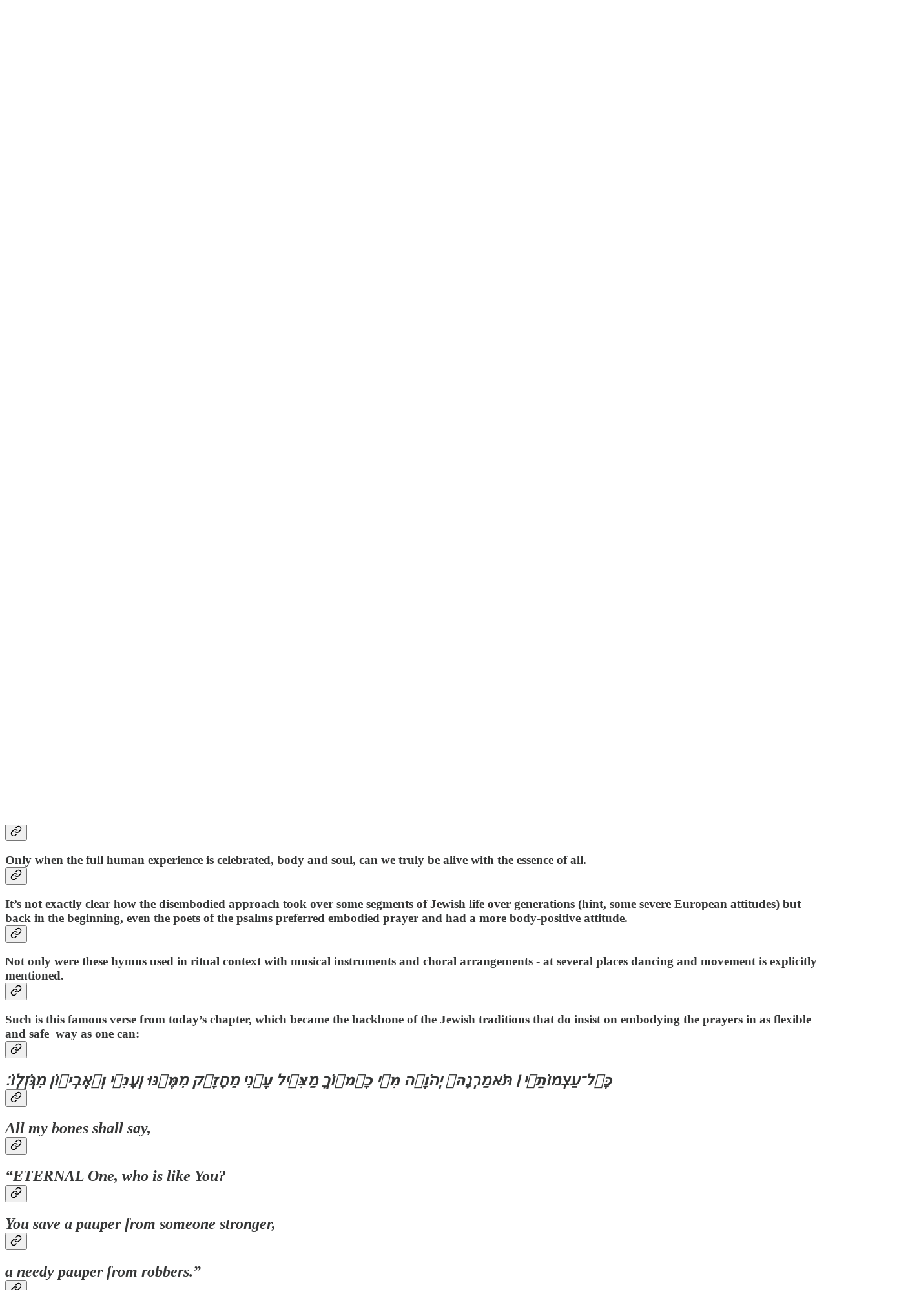

--- FILE ---
content_type: text/css
request_url: https://substackcdn.com/bundle/static/css/3996.37b92dd8.css
body_size: 10999
content:
.alert-pEnrFa{width:380px;position:relative;overflow:hidden}.close-NXXiMR{right:var(--size-16);top:var(--size-16);position:absolute}@media screen and (max-width:650px){.alert-pEnrFa{display:none}}.transition-FsyEAS{transition:all var(--animation-smooth)1.3s;position:relative;transform:translate(0,0)rotate(0)skew(0)skewY(0)scaleX(1)scaleY(1)}.enterFrom-dljIVN{opacity:0;transform:translateY(-16px)}.enterTo-HLLVxF{opacity:100;transform:translate(0,0)}.leaveFrom-aHkaAL{opacity:100}.leaveTo-k1oI5e{opacity:0}.root-LeqPP3{background-color:var(--color-bg-elevated-primary);position:relative}.badge-WYVub3{border-radius:var(--size-12);width:auto;min-width:18px;height:18px;font-size:10px;line-height:18px;font-weight:var(--font-weight-heavy);font-family:var(--font-family-digit);box-sizing:border-box;box-shadow:var(--color-bg-primary)0 0 0 2px;background:var(--color-accent-themed);color:var(--color-accent-themed-inverse);padding:0 4px;position:absolute;top:-2px;right:-2px}.circle-_ZTVoA{width:18px;max-width:18px}.chevron-_e2GYQ{margin-left:var(--size-4)}.scrollWrapper-acnikR{width:100%;position:relative;overflow:hidden}.fadeLeft-eSWM6i,.fadeRight-6i2p1g{pointer-events:none;opacity:0;z-index:2;width:80px;transition:opacity .2s;position:absolute;top:0;bottom:0}.fadeLeft-eSWM6i{background:linear-gradient(to right,var(--web_bg_color)0%,transparent 100%);left:0}.fadeRight-6i2p1g{background:linear-gradient(to left,var(--web_bg_color)0%,transparent 100%);right:0}.fadeLeft-eSWM6i.visible-S5xqLB,.fadeRight-6i2p1g.visible-S5xqLB{opacity:1}.scrollContainer-Zw8XO7{scrollbar-width:none;-ms-overflow-style:none;overflow-x:auto;overflow-y:hidden}.scrollContainer-Zw8XO7::-webkit-scrollbar{display:none}.chevron-fUHuKc{margin-left:var(--size-4)}.measurementContainer-Wd518f{visibility:hidden;pointer-events:none;white-space:nowrap;display:flex;position:absolute;top:-9999px;left:-9999px}.mainMenuContent-DME8DR{background:var(--color-bg-primary);z-index:2;-webkit-tap-highlight-color:#0000;position:absolute;top:0;left:0;right:0}.mainMenuContent-DME8DR.profileContext-urkyyv{left:var(--size-left-nav)}.mainMenuContent-DME8DR.relative-ozgOAS{position:relative!important}.topBar-pIF0J1{transition:height var(--animation-timing-faster)var(--animation-smooth)}.titleWithWordmark-GfqxEZ img{transition:transform var(--animation-timing-faster)var(--animation-smooth),height var(--animation-timing-faster)var(--animation-smooth)}.titleContainer-DJYq5v{text-align:center;text-overflow:ellipsis;white-space:nowrap;overflow:hidden}.titleContainer-DJYq5v.overflowVisible-joA5t0{overflow:visible}.titleContainer-DJYq5v.fullScreen-Zzi89N{padding-left:var(--size-20);padding-right:var(--size-20)}.title-oOnUGd{font-size:var(--font-size-24);line-height:var(--size-32);display:inline}.titleWithWordmark-GfqxEZ{display:block}@media (max-width:768px){.title-oOnUGd{font-size:var(--font-size-14)}}.buttonsContainer-SJBuep,.logoContainer-p12gJb{transition:transform var(--animation-timing-faster)var(--animation-smooth);margin-left:5px}.titleWithWordmark-GfqxEZ .wordmark-WcDTTu{object-fit:contain;max-width:100%;height:auto;min-height:20px;transition:transform var(--animation-timing-slow)var(--animation-smooth),max-height var(--animation-timing-slow)var(--animation-smooth),height var(--animation-timing-slow)var(--animation-smooth);display:block}.logoLeftAvatar-XEWHpd{display:none}.logoLeftWordmark-FeTNhG{display:block}@media (max-width:992px){.logoLeftAvatar-XEWHpd{display:block}.logoLeftWordmark-FeTNhG{display:none}.logoLeftAvatar-XEWHpd.logoCenterPostAvatar-MJBapZ,.logoLeftAvatar-XEWHpd.logoLeftPostAvatar-lNfa5H{display:none!important}.logoLeftWordmark-FeTNhG.logoCenterPostWordmark-j7Svao,.logoLeftWordmark-FeTNhG.logoLeftPostWordmark-ERptdm{display:block!important}.logoLeftNav-eAaUI5>*{width:100%;max-width:calc(100vw - 430px)!important}.logoCenterSlot-xJtI3r{order:-1;justify-content:flex-start!important}.logoCenterSlot-xJtI3r:not(.logoCenterPostSlot-qYOnTB){flex-grow:0!important}.logoTopCenterSlot-hss6WZ{justify-content:flex-start!important}.logoContainer-p12gJb.logoLeftNav-eAaUI5{flex-grow:2!important}.stackedTopCenter-TPTTqw,.logoCenterPostLeftSlot-EIqNto{display:none!important}}@media (max-width:768px){.logoLeftNav-eAaUI5>*{width:auto;max-width:320px!important}}.container-xlqXTa{cursor:pointer}.containerHoverLight-pv1hHj{transition:var(--animate-hover)}.containerHoverLight-pv1hHj:hover{background-color:var(--color-bg-secondary)}.input-X5E9i8{font:inherit;color:inherit;min-width:var(--size-64);background:0 0;border:none;outline:none;flex:1px;margin:0;padding:0}.inputWrapper-oU82fm{cursor:text;align-items:center;width:100%;display:flex}.inputBox-sEFZlI{row-gap:var(--size-12);column-gap:var(--size-4);cursor:text;flex-flow:wrap}.inputBox-sEFZlI.disabled-E8NHVa,.input-X5E9i8.disabled-E8NHVa{color:var(--color-fg-tertiary);cursor:not-allowed}.hasChips-vDsUWG{padding:var(--size-8)var(--size-12)var(--size-8)var(--size-4)}.options-aBXwqq{border:var(--border-default);box-shadow:var(--shadow-md);border-radius:var(--border-radius-sm);background-color:var(--color-bg-elevated-primary);padding:var(--size-4);max-height:var(--size-320);z-index:3;box-sizing:border-box;flex-direction:column;margin:0;display:flex;overflow:auto}.options-aBXwqq.empty-DC9PME{display:none}.option-orqVUP{cursor:pointer;padding:var(--size-8);border-radius:var(--border-radius-xs);margin:0;position:relative}.option-orqVUP:hover,.option-orqVUP:focus,.option-orqVUP:active,.option-orqVUP[data-headlessui-state=active],.option-orqVUP[data-headlessui-state=active\ selected]{background-color:var(--color-bg-elevated-secondary)}.check-qomjjP{right:var(--size-8);position:absolute;top:50%;transform:translateY(-50%)}.button-xcVawW{-webkit-appearance:none;appearance:none;cursor:pointer;background:0 0;border:none;justify-content:center;align-items:center;margin:0;padding:0;display:flex}.listOuter-l1CBOE::-webkit-scrollbar{display:none}.listOuter-l1CBOE{-ms-overflow-style:none;scrollbar-width:none}.liveStreamBanner-Petbnm{background-color:var(--material-dark-thick);color:var(--color-light-utility-white)}.liveBadge-f3ITqf{background-color:var(--color-accent-fg-red);text-transform:uppercase;border-radius:4px;padding-left:6px;padding-right:6px}.qrCode-MxgyfH{border-radius:var(--border-radius-lg);background-color:var(--color-bg-elevated-primary);border:var(--border-default);margin-top:calc(var(--size-8)*-1);box-shadow:var(--shadow-lg);transition:transform var(--animation-timing-slow)var(--animation-smooth);cursor:pointer;overflow:hidden}@media (hover:hover){.qrCode-MxgyfH:hover{transform:scale(1.02)}}.qrCode-MxgyfH canvas{display:block}.giftBackground-I9xH3b{background-image:url(/img/gifting/accept-bg.svg);background-position:50%;background-size:cover;border-radius:20px;width:100%;height:200px;margin-bottom:16px}.headerCloseButton-m0sKZi{background-color:#363737;position:absolute;top:16px;right:16px}.headerCloseButton-m0sKZi svg{stroke:var(--color-fg-secondary)}.giftBackgroundHeader-tb4ks8.giftBackgroundHeader-tb4ks8{border-bottom-right-radius:0;border-bottom-left-radius:0;padding:0}.guestPassText-_ibww7{color:#b3b3b3d1}.emailInputWrapper-SzmWNd{width:100%}.emailInput-JqukPr{border:1px solid var(--color-utility-detail)}.acceptButton-TrYdu7.acceptButton-TrYdu7{border-top-left-radius:0;border-bottom-left-radius:0}.tos-RHY2Hj{text-align:center;margin-top:16px}.tos-RHY2Hj a{color:var(--color-fg-secondary)}.modal-Suw4en{z-index:30;position:fixed;top:0;bottom:0;left:0;right:0;overflow-y:auto}.modalBody-s4SL_V{background-color:var(--web_bg_color);border-top:5px solid var(--color-fg-primary-themed);border-bottom:5px solid var(--color-fg-primary-themed);box-sizing:border-box;padding:0 var(--size-40)var(--size-40);border-radius:0;max-height:90vh;overflow-y:auto}@media (max-width:768px){.modalBody-s4SL_V{padding-left:var(--size-16);padding-right:var(--size-16);margin-left:var(--size-16);margin-right:var(--size-16);width:calc(100vw - var(--size-48))}}.modalBodyStretched-aq1p4E{background-color:var(--web_bg_color);border-top:5px solid var(--color-fg-primary-themed);border-bottom:5px solid var(--color-fg-primary-themed);box-sizing:border-box;padding:0 var(--size-40)var(--size-40);border-radius:0;overflow-y:auto}@media (max-width:768px){.modalBodyStretched-aq1p4E{padding-left:var(--size-16);padding-right:var(--size-16)}}.header-p_HC7g{min-height:var(--size-32);align-items:center;row-gap:var(--size-4);grid-template-columns:1fr auto;display:grid}.title-JmMuI9{grid-column:1;grid-row-start:1;margin:0}.description-JFXLp_{grid-column:1/-1}.buttonLeft-gOxO78{margin-right:auto}.container-liQ2Od{z-index:1;background-color:#fff;border-top:1px solid #000;justify-content:center;align-items:center;padding:16px;display:flex;position:fixed;bottom:0;left:0;right:0}.container-liQ2Od.open-NsIljP{padding:24px}.chevronButton-xCmt1F{background:0 0;border:none;position:absolute;top:8px;right:8px}@media (min-width:769px){.chevronButton-xCmt1F:hover{color:var(--color-accent);cursor:pointer}}.subscribeButton-KC1zy_{padding-left:24px;padding-right:24px}.thanksgivingSaleImage-LX4BHr{width:75px;height:75px;position:relative;top:-10px}.date-rtYe1v{white-space:nowrap}.icon-cvHqCn{height:var(--size-20);width:var(--size-20);background-color:var(--background_contrast_1);border-radius:var(--border-radius-xs);margin-right:var(--size-4);justify-content:center;align-items:center;display:inline-flex;position:relative;top:2px}.icon-cvHqCn:last-of-type{margin-right:var(--size-8)}.icon-cvHqCn svg{stroke:var(--color-fg-secondary-themed)}a.link-HFGLqU{text-decoration:none;color:inherit!important}a.link-HFGLqU:hover{text-decoration:underline}a.link-HFGLqU:focus-visible{border-radius:var(--border-radius-xs);box-shadow:var(--focus-ring)}.notLink-oAjaXn{cursor:default}.dividerChar-SbAJEi{font-size:10px;font-weight:var(--font-weight-regular);position:relative;top:-1px}.container-Mw45dL{display:inline}.containerSingleLine-xWghSN{text-overflow:ellipsis;vertical-align:top;white-space:nowrap;display:inline-block;overflow:hidden}a.link-iknc0_{text-decoration:none;color:inherit!important}a.link-iknc0_:hover{text-decoration:underline}.notLink-U0WbwD{cursor:default}.verticalDivider-JbC7L1{border-right:1px solid var(--color-utility-detail-themed);align-self:stretch}.container-XQwt8c{position:relative}.container-XQwt8c picture{max-height:inherit}.fpPodcastOverlay-F_ObU8{background:#0003;transition:background .15s}.fpPodcastOverlayHover-j8gEjt:hover{background:#00000080}.post-preview-container:has(.post-preview-title:hover) .fpPodcastOverlayHover-j8gEjt{background:#00000080}.image-wHmpR_{width:100%;height:auto;max-height:inherit;object-fit:cover}.redPlayContainer-gIeqLa{background-color:var(--color-accent-themed);height:var(--size-64);width:var(--size-64);border-radius:50%;justify-content:center;align-items:center;display:flex}@media screen and (max-width:768px){.redPlayContainer-gIeqLa{height:var(--size-40);width:var(--size-40)}}.redPlayContainer-gIeqLa svg{position:relative;left:1px}.title-vqpS7B{transition:var(--animate-hover)}.hoverColor-w9y2tS.hoverColor-w9y2tS:hover{color:var(--color-accent-themed)}.post-preview-container:has(.post-preview-image:hover) .hoverColor-w9y2tS{color:var(--color-accent-themed)}.image-YTYBVT{width:150px;height:150px}@media screen and (max-width:768px){.image-YTYBVT{width:90px;height:90px}}.image-EaGmDd{width:100%;overflow:hidden}.image-Vu2JCA{height:310px}@media only screen and (max-width:768px){.image-Vu2JCA{width:180px;height:180px}}.image140-mQ92WN{width:140px}.image220-p05U5w{width:220px}.imageContainer-LhpEMl{margin-right:calc(var(--column-gap)*-1)}.imageContainerOverlay-L73_9b{background-color:#0003}.image-J1_9gh{width:100%;max-width:660px}.image-v6H72k{width:100%;overflow:hidden}.container-lZcN1f{height:100%;container-type:inline-size}.image-UumsF2{flex-shrink:1;width:100%;max-width:543px;max-height:724px;overflow:hidden}.text-WvW3re{flex-shrink:1;width:300px}.contentWrapper-NnSZwz{flex-grow:1}@media (max-width:1024px){.image-UumsF2{max-width:65%}.text-WvW3re{max-width:35%;width:unset}}@container (width<=500px){.text-WvW3re{flex-shrink:1;min-width:150px}}.container-r9Uobv{cursor:pointer;transition:var(--animate-hover);box-sizing:border-box;width:100%}@media only screen and (max-width:768px){.container-r9Uobv:hover{background-color:#0000}}.container-r9Uobv>:only-child{height:100%}.actions-E1G1JR{opacity:0;transition:var(--animate-hover)}.container-r9Uobv:hover .actions-E1G1JR,.actions--menu-open-Eikhzm{opacity:1}@media only screen and (max-width:1024px){.actions-E1G1JR{opacity:1}}.pinContainer-waOJ8r{top:var(--size-8);right:var(--size-8)}.pinContainer-waOJ8r .unpinIcon-vVpw5q,.pinContainer-waOJ8r:hover .pinIcon-Ad2m5R{display:none}.pinContainer-waOJ8r:hover .unpinIcon-vVpw5q{display:block}.container-d4zBPi{border-top:4px solid var(--color-fg-primary-themed);border-bottom:4px solid var(--color-fg-primary-themed);grid-template-columns:repeat(6,1fr);margin:0 -40px;padding:0 20px;display:grid}.containerTablet-tpTBc6{grid-template-columns:repeat(4,1fr)}.containerMobile-VpmHH6{padding-top:var(--size-40);flex-direction:column;margin-top:110px;display:flex}.latestArrow-Z7Zn2b{width:calc(100% - 40px);position:absolute;top:50%;left:20px;transform:translateY(-65%)}.latestArrowEnd-kWO5qL{width:100%}.latestArrowEndContainer-gx613b{width:calc(100% - 40px);height:calc(45% + 20px);position:absolute;top:-20px;left:20px;overflow:hidden}.containerMobile-VpmHH6 .latestArrow-Z7Zn2b{width:206px;top:0;transform:translateY(-100%)}.containerMobile-VpmHH6 .latestArrowEndContainer-gx613b{display:none}.container-mcXs8_{grid-column-gap:var(--size-24);grid-row-gap:var(--size-32);grid-template-columns:1fr 1fr;display:grid}.container-k4OAt1{display:grid}.full-width-zjiPxJ{display:block}.full-width-with-sidebar-epMpKX{grid-column-gap:var(--size-16);grid-template-columns:repeat(4,minmax(0,1fr))}.full-width-with-sidebar-epMpKX>:first-child{grid-column:1/span 3}@media only screen and (max-width:1024px){.full-width-with-sidebar-epMpKX{gap:var(--size-32);flex-direction:column;display:flex}.full-width-with-sidebar-epMpKX:not(.show-below-NE36A8)>:nth-child(2){display:none}}.full-width-with-border-and-sidebar-aSAAEB{grid-column-gap:var(--half-column-gap,var(--size-8));grid-template-columns:minmax(0,1fr) repeat(3,1px minmax(0,1fr))}.full-width-with-border-and-sidebar-aSAAEB>:first-child{grid-column:1/span 5}.full-width-with-border-and-sidebar-aSAAEB>:nth-child(2){grid-column:7}.full-width-with-border-and-sidebar-aSAAEB>:nth-child(3){grid-area:1/6}.vertical-divider-Z42nad{margin:var(--size-8)0}@media only screen and (max-width:1024px){.full-width-with-border-and-sidebar-aSAAEB{gap:var(--size-32);flex-direction:column;display:flex}.full-width-with-border-and-sidebar-aSAAEB>:nth-child(3){display:none}.full-width-with-sidebar-epMpKX{gap:var(--size-32);flex-direction:column;display:flex}.full-width-with-sidebar-epMpKX:not(.show-below-NE36A8)>:nth-child(2){display:none}}.three-column-width-gNtKSr,.three-column-width-with-sidebar-cRFEVE{grid-template-columns:minmax(0,1fr) 8px minmax(0,2fr) 16px minmax(0,2fr) 16px minmax(0,2fr) 8px minmax(0,1fr)}.three-column-width-gNtKSr>:first-child{grid-column:3/span 5}.three-column-width-with-sidebar-cRFEVE>:first-child{grid-column:3/span 3}.three-column-width-with-sidebar-cRFEVE>:nth-child(2){grid-column:7}@media only screen and (max-width:1024px){.three-column-width-gNtKSr,.three-column-width-with-sidebar-cRFEVE{grid-column-gap:var(--size-16);grid-template-columns:repeat(3,minmax(0,1fr))}.three-column-width-gNtKSr>:first-child{grid-column:1/span 3}.three-column-width-with-sidebar-cRFEVE>:first-child{grid-column:1/span 2}.three-column-width-with-sidebar-cRFEVE>:nth-child(2){grid-column:3}}@media only screen and (max-width:768px){.three-column-width-with-sidebar-cRFEVE{gap:var(--size-32);flex-direction:column;display:flex}.three-column-width-with-sidebar-cRFEVE:not(.show-below-NE36A8)>:nth-child(2){display:none}}.two-column-width-f6IAWT{grid-column-gap:var(--size-16);grid-template-columns:repeat(4,minmax(0,1fr))}.two-column-width-f6IAWT>:first-child{grid-column:2/span 2}@media only screen and (max-width:768px){.two-column-width-f6IAWT{flex-direction:column;display:flex}}.one-column-two-column-dAuMkN{grid-column-gap:var(--half-column-gap,var(--size-8));grid-template-columns:minmax(0,1fr) repeat(2,1px minmax(0,1fr))}.one-column-two-column-dAuMkN>:first-child{grid-area:1/3/auto/span 3}.one-column-two-column-dAuMkN>:nth-child(2){grid-area:1/1}.one-column-two-column-dAuMkN>:nth-child(3){grid-area:1/2}@media only screen and (max-width:1024px){.one-column-two-column-dAuMkN>:first-child{grid-area:1/1/auto/span 3}.one-column-two-column-dAuMkN>:nth-child(2){grid-area:1/5}.one-column-two-column-dAuMkN>:nth-child(3){grid-area:1/4}}.two-column-one-column-one-column-GnEn49,.one-column-two-column-one-column-g_nrA3,.one-column-one-column-two-column-e79cH1,.one-column-three-columns-lf36oo{grid-column-gap:var(--half-column-gap,var(--size-8));grid-template-columns:minmax(0,1fr) repeat(3,1px minmax(0,1fr))}.three-column-one-column-one-column-MC1z4c{grid-column-gap:var(--half-column-gap,var(--size-8));grid-template-columns:minmax(0,1fr) repeat(5,1px minmax(0,1fr))}.two-column-one-column-one-column-GnEn49>:first-child{grid-area:1/1/auto/span 3}.two-column-one-column-one-column-GnEn49>:nth-child(2){grid-area:1/5}.two-column-one-column-one-column-GnEn49>:nth-child(3){grid-area:1/7}.one-column-two-column-one-column-g_nrA3>:first-child{grid-area:1/3/auto/span 3}.one-column-two-column-one-column-g_nrA3>:nth-child(2){grid-area:1/1}.one-column-two-column-one-column-g_nrA3>:nth-child(3){grid-area:1/7}.one-column-one-column-two-column-e79cH1>:first-child{grid-area:1/5/auto/span 3}.one-column-one-column-two-column-e79cH1>:nth-child(2){grid-area:1/1}.one-column-one-column-two-column-e79cH1>:nth-child(3){grid-area:1/3}.one-column-three-columns-lf36oo>:first-child{grid-area:1/1/auto/span 1}.one-column-three-columns-lf36oo>:nth-child(2){grid-area:1/3/auto/span 7}.three-column-one-column-one-column-MC1z4c>:first-child{grid-area:1/1/auto/span 7}.three-column-one-column-one-column-MC1z4c>:nth-child(2){grid-area:1/9}.three-column-one-column-one-column-MC1z4c>:nth-child(3){grid-area:1/11}@media only screen and (max-width:1024px){.two-column-one-column-one-column-GnEn49,.one-column-two-column-one-column-g_nrA3,.one-column-one-column-two-column-e79cH1,.three-column-one-column-one-column-MC1z4c{grid-template-columns:minmax(0,1fr) 1px minmax(0,1fr) 1px minmax(0,1fr)}.one-column-two-column-one-column-g_nrA3>:first-child{grid-column:1/span 3}.one-column-two-column-one-column-g_nrA3>:nth-child(2){grid-column:5}.one-column-one-column-two-column-e79cH1>:first-child{grid-column:3/span 3}.one-column-one-column-two-column-e79cH1>:nth-child(2){grid-column:1}.three-column-one-column-one-column-MC1z4c>:first-child{grid-column:1/span 3}.three-column-one-column-one-column-MC1z4c>:nth-child(2){grid-column:5}.two-column-one-column-one-column-GnEn49>:nth-child(3),.one-column-two-column-one-column-g_nrA3>:nth-child(3),.one-column-one-column-two-column-e79cH1>:nth-child(3),.three-column-one-column-one-column-MC1z4c>:nth-child(3){display:none!important}}.container-8llGPE{position:relative}.editButtonContainer-PKbNaQ{z-index:1;opacity:0;transition:opacity .15s ease-in-out;position:absolute;top:0;right:0}.container-8llGPE:hover .editButtonContainer-PKbNaQ{opacity:1}.introModule-WDoR9y{flex-direction:column;justify-content:space-between;align-items:center;gap:8px;text-decoration:none;display:flex}.introModule-WDoR9y:hover .introModuleText-tL6vMV{color:var(--color-accent-themed)}.introModuleImage-b5tjpb{object-fit:cover;max-width:100%;height:174px}.introModuleText-tL6vMV.introModuleText-tL6vMV{font-style:italic}.tabletPortraitLayout-eMAKhD{flex-direction:column;gap:24px;display:flex}.fullWidthRow-lUGCvS{width:100%}.wideContent-tdvs4B{max-width:70%}.narrowContent-CJLDbf{max-width:225px}@media screen and (max-width:768px){.introModuleImage-b5tjpb{height:unset;flex-grow:1}}.contentContainer-S5kWYp{box-sizing:content-box;max-width:min(100%,var(--container-max-width,1248px));padding:0 var(--container-horizontal-padding,var(--size-16));margin:0 auto}.contentContainerInner-aojz59{padding:0 var(--size-8)}@media only screen and (max-width:768px){.contentContainerInner-aojz59{padding:0}}.twoColumnGrid-NSUThY{grid-template-columns:2fr 1fr;gap:32px;display:grid}@media screen and (max-width:768px){.twoColumnGrid-NSUThY{grid-template-columns:1fr;gap:24px}}.threeColumnGrid-nUueeH{grid-template-columns:1fr 1fr 1fr;gap:32px;display:grid}@media screen and (max-width:768px){.threeColumnGrid-nUueeH{grid-template-columns:1fr;gap:24px}}.container-dOq2Em{margin:0 calc(var(--size-8)*-1);display:flex}.column-HNiwn6{box-sizing:border-box;padding:0 var(--size-8);flex:0 0 50%;display:flex}.column-HNiwn6>div{width:100%}@media only screen and (max-width:1024px){.left-jXwsmK{flex-basis:66.6667%}.right-koj6uE{flex-basis:33.3333%}}@media only screen and (max-width:768px){.container-dOq2Em{flex-direction:column}.column-HNiwn6{flex-basis:100%}}.container-XxSyR3{position:relative}.container-XxSyR3 picture{max-height:inherit}.image-nBNbRY{width:100%;height:auto;max-height:inherit;object-fit:cover}.image-square-legacy-jBVF2K{object-fit:contain}.containerSquare-M6P7XI{background-color:var(--background_contrast_2);justify-content:center;align-items:center;display:flex}.inner-wrapper-ymo6T9{box-sizing:border-box;box-shadow:var(--shadow-md);aspect-ratio:1;background-color:#fff}.inner-wrapper-small-h1CnSS{border-radius:var(--border-radius-sm);height:80%;padding:3px}.inner-wrapper-medium-JvLb2H{border-radius:var(--border-radius-sm);height:75%;padding:4px}.inner-wrapper-large-ffUJx1{border-radius:var(--border-radius-sm);height:224px;padding:4px}.image-square-b7oiFr{object-fit:contain;aspect-ratio:1;overflow:hidden}.image-square-small-v9eiR2,.image-square-medium-Z6HNx5{border-radius:var(--border-radius-xs)}.image-square-large-dp7_L9{border-radius:var(--border-radius-sm)}.icon-cUpv7d{margin-bottom:-2px;margin-right:6px}.icon-cUpv7d path{stroke:var(--color-fg-primary-themed)}.iconVideo-16-gG11Th{margin-bottom:-4px}.iconVideo-20-ed1fR_{margin-bottom:-2px}.iconVideo-28-YPOwSZ{margin-bottom:-3px;margin-right:8px}.iconVideo-32-w1mZyC{margin-bottom:-2px;margin-right:8px}.container-m3tNBN{display:flex}.containerNoImage-bRvPTc{display:block}.image-e4U1t2{border-radius:var(--border-radius-xs);flex:50%;overflow:hidden}.content-jHL69Q{box-sizing:border-box;flex:50%}.image-QTMr_S{border-radius:var(--border-radius-xs);width:100%;overflow:hidden}.container-Qnseki{grid-column-gap:var(--size-24);grid-template-columns:minmax(0,1fr) 160px;display:grid}@media only screen and (max-width:768px){.container-Qnseki{grid-template-columns:1fr 72px;padding:0}}.container--no-image-zKZVLo{grid-template-columns:1fr}@media only screen and (max-width:1024px){.container--no-image-zKZVLo{grid-template-columns:1fr}}.image-tkPTAj{border-radius:var(--border-radius-xs);width:160px;overflow:hidden}@media only screen and (max-width:768px){.image-tkPTAj{width:72px;height:72px}.container-Qnseki>:nth-child(3){grid-column:1/span 2}}.image-tBOtsv,.image-UySkN_{border-radius:var(--border-radius-xs);flex-shrink:0;width:64px;height:64px;overflow:hidden}.image-XZMKsB{border-radius:var(--border-radius-xs);flex-shrink:0;width:120px;height:80px;overflow:hidden}.image-vqosjM{width:100%;overflow:hidden}.image-Ac018u{border-radius:var(--border-radius-xs);width:100%;transition:border-radius .15s ease-in-out;overflow:hidden}.container-H2dyKk{cursor:pointer;transition:var(--animate-hover);box-sizing:border-box;width:100%}.container-H2dyKk:focus-visible{box-shadow:var(--focus-ring)}.container--menu-open-RRT2Fw{z-index:2}@media only screen and (max-width:768px){.container-H2dyKk:hover{background-color:#0000}}.container-H2dyKk>:only-child{height:100%}.actions-YFg47u{opacity:0;transition:var(--animate-hover)}.container-H2dyKk:hover .actions-YFg47u,.container-H2dyKk:focus-within .actions-YFg47u,.actions--menu-open-bDkeVH{opacity:1}.container-H2dyKk:focus-visible .actions-YFg47u{opacity:1}@media only screen and (max-width:1024px){.actions-YFg47u{opacity:1}}.container-O1YsI6{column-gap:var(--size-16);--row-gap:var(--size-4);--half-row-gap:var(--size-2);row-gap:var(--row-gap);display:grid}.divider-QOeHtM:not(.dividerVertical-pPOkXS),.long-divider-CDn5cl{margin-left:var(--size-8);margin-right:var(--size-8)}@media only screen and (max-width:768px){.divider-QOeHtM:not(.dividerVertical-pPOkXS),.long-divider-CDn5cl{margin:0}}.two-small-one-large-QUGVE5{row-gap:var(--half-row-gap);column-gap:var(--size-8);grid-template-rows:auto 1px auto;grid-template-columns:minmax(0,1fr) 1px minmax(0,1fr) 1px minmax(0,1fr)}.two-small-one-large-QUGVE5>:first-child{grid-area:1/3/span 3/span 3}.two-small-one-large-QUGVE5>:nth-child(2){grid-area:1/1}.two-small-one-large-QUGVE5>:nth-child(3){grid-area:3/1}.two-small-one-large-QUGVE5>:nth-child(4){grid-area:2/1}.two-small-one-large-QUGVE5>:nth-child(5){grid-area:1/2/span 3}@media only screen and (max-width:1024px){.two-small-one-large-QUGVE5>:first-child{grid-area:1/1/span 3/span 3}.two-small-one-large-QUGVE5>:nth-child(2){grid-area:1/5}.two-small-one-large-QUGVE5>:nth-child(3){grid-area:3/5}.two-small-one-large-QUGVE5>:nth-child(4){grid-area:2/5}.two-small-one-large-QUGVE5>:nth-child(5){grid-area:1/4/span 3}}@media only screen and (max-width:768px){.two-small-one-large-QUGVE5{display:block}.two-small-one-large-QUGVE5>:not(:first-child){display:none}}.two-column-grid-h3GUav{row-gap:var(--row-gap);grid-template-columns:repeat(2,minmax(0,1fr))}.two-column-grid-h3GUav .divider-QOeHtM{display:none}.two-column-grid-h3GUav .long-divider-CDn5cl{grid-column:1/span 2}@media only screen and (max-width:768px){.two-column-grid-h3GUav{padding-top:var(--size-8);gap:var(--size-12);flex-direction:column;display:flex}.two-column-grid-h3GUav .divider-QOeHtM{display:block}.two-column-grid-h3GUav .long-divider-CDn5cl{display:none}}.three-column-grid-tc6QOt{row-gap:var(--row-gap);grid-template-columns:repeat(3,minmax(0,1fr))}.three-column-grid-tc6QOt .divider-QOeHtM{display:none}.three-column-grid-tc6QOt .long-divider-CDn5cl{grid-column:1/span 3}@media only screen and (max-width:768px){.three-column-grid-tc6QOt{padding-top:var(--size-8);gap:var(--size-12);flex-direction:column;display:flex}.three-column-grid-tc6QOt .divider-QOeHtM{display:block}.three-column-grid-tc6QOt .long-divider-CDn5cl{display:none}}.four-column-grid-IPXx88{row-gap:var(--half-row-gap);grid-template-columns:repeat(4,minmax(0,1fr))}.four-column-grid-IPXx88 .divider-QOeHtM{display:none}.four-column-grid-IPXx88 .long-divider-CDn5cl{grid-column:1/span 4}@media only screen and (max-width:768px){.four-column-grid-IPXx88{padding-top:var(--size-8);gap:var(--size-12);flex-direction:column;display:flex}.four-column-grid-IPXx88 .divider-QOeHtM{display:block}.four-column-grid-IPXx88 .long-divider-CDn5cl{display:none}}.one-column-list-YqnT5h{row-gap:var(--half-row-gap);flex-grow:1;grid-template-rows:minmax(0,1fr) repeat(4,1px minmax(0,1fr))}.one-column-list-flex-kqNmJm{flex-direction:column;display:flex}.large-listing-listing-column-feCdFL{row-gap:var(--size-8);flex-grow:1;grid-template-rows:1fr repeat(2,1px auto)}.square-square-column-b5mOve{row-gap:var(--half-row-gap);flex-grow:1;grid-template-rows:minmax(0,1fr) 1px minmax(0,1fr)}.square-square-column-b5mOve>:first-child{grid-row:1}.square-square-column-b5mOve>:nth-child(2){grid-row:3}.square-square-column-b5mOve>:nth-child(3){grid-row:2}.two-column-list-BLHtzo{row-gap:var(--size-4)}.two-column-list--with-dividers-cHfR0M{row-gap:var(--size-8)}@media only screen and (max-width:768px){.two-column-list-BLHtzo{padding-top:var(--size-8);row-gap:var(--size-12)}}.five-up-H_hegz{row-gap:var(--half-row-gap);column-gap:var(--size-8);grid-template-rows:auto 1px auto;grid-template-columns:1fr 1px 1fr 1px 1fr 1px 1fr}.five-up-H_hegz>:first-child{grid-area:1/3/span 3/span 3}.five-up-H_hegz>:nth-child(2){grid-area:1/1}.five-up-H_hegz>:nth-child(3){grid-area:3/1}.five-up-H_hegz>:nth-child(4){grid-area:1/7}.five-up-H_hegz>:nth-child(5){grid-area:3/7}.five-up-H_hegz>:nth-child(6){grid-area:2/1}.five-up-H_hegz>:nth-child(7){grid-area:2/7}.five-up-H_hegz>:nth-child(8){grid-area:1/2/span 3}.five-up-H_hegz>:nth-child(9){grid-area:1/6/span 3}.vertical-divider-GcHWq8{margin-top:var(--size-8);margin-bottom:var(--size-8)}@media only screen and (max-width:1024px){.five-up-H_hegz{grid-template-columns:1fr 1px 1fr 1px 1fr}.five-up-H_hegz>:first-child{grid-area:1/1/span 3/span 3}.five-up-H_hegz>:nth-child(2){grid-area:1/5}.five-up-H_hegz>:nth-child(3){grid-area:3/5}.five-up-H_hegz>:nth-child(4){grid-area:2/5}.five-up-H_hegz>:nth-child(5){display:none}.five-up-H_hegz>:nth-child(6){grid-area:1/4/span 3}.five-up-H_hegz>:nth-child(n+7){display:none}}@media only screen and (max-width:768px){.five-up-H_hegz{display:block}.five-up-H_hegz>:first-child{grid-column:1/span 2}.five-up-H_hegz>:nth-child(n+2){display:none}}.mini-row-KFztmA{column-gap:var(--size-8);grid-template-columns:1fr repeat(3,1px 1fr)}.mini-row-KFztmA>.divider-QOeHtM{box-sizing:border-box;height:100%}.mini-row-KFztmA>.divider-QOeHtM>div{height:var(--size-64)}@media only screen and (max-width:1024px){.mini-row-KFztmA{grid-template-columns:1fr repeat(2,1px 1fr)}.mini-row-KFztmA>:nth-child(n+6){display:none}}.three-column-mini-row-ep3LFs{column-gap:var(--size-8);grid-template-columns:1fr repeat(2,1px 1fr)}.three-column-mini-row-ep3LFs>.divider-QOeHtM{box-sizing:border-box;height:100%}.three-column-mini-row-ep3LFs>.divider-QOeHtM>div{height:80px}@media only screen and (max-width:1024px){.three-column-mini-row-ep3LFs{grid-template-columns:1fr repeat(2,1px 1fr)}.three-column-mini-row-ep3LFs>:nth-child(n+6){display:none}}.link-dTkJzr:hover{text-decoration:underline!important}.pillarTitle-JAEuZo{font-family:Georgia,serif;font-size:18px;font-weight:600;line-height:24px}.container-FJSDzM{box-sizing:content-box;width:1280px;max-width:min(100%,1280px);margin:0 auto}.container-_aNEvf{width:100vw;margin:0 -50vw;position:relative;left:50%;right:50%}.container-_aNEvf .podcast-player-button{--color-button-bg:var(--color-bg-primary);--color-button-fg:var(--color-fg-secondary)}.container-_aNEvf .podcast-player-button:hover{--color-button-fg:var(--color-fg-primary)}.emailIcon-VHOnI0{color:var(--color-fg-secondary-themed)}.icon-20-rna120{width:var(--size-20)}.icon-40-EI6f0n{width:var(--size-40)}.loadingContainerGrid-ydRZVl{padding:var(--size-8);grid-column-gap:52px;grid-row-gap:94px;grid-template-columns:repeat(3,1fr);display:grid}.loadingContainerList-gZ_Mu2{padding:var(--size-8);flex-direction:column;gap:76px;display:flex}.searchInput-Z0KA25{color:var(--color-fg-primary-themed);font-size:var(--font-size-16);background-color:#0000;border:0}.monthHeader-nt8KgE{padding-left:var(--size-8)}@media screen and (max-width:768px){.monthHeader-nt8KgE{padding-left:0}}.homepageLink-cE_DZ1{text-decoration:none}.homepageLink-cE_DZ1:hover .title-QddVTB{text-decoration:underline!important}.container-bP27QM{background-color:var(--background_contrast_1)}.container-rEYFE5 .subscribe-widget{margin-bottom:0}.pubLogo-DpnXOb{width:var(--size-32);height:var(--size-32);border-radius:var(--border-radius-sm);display:block}.homePageGroupsGrid-dfyTM6 .divider-egS9uu,.homePageGroupsGrid-dfyTM6 .three-column-grid-OefviT .long-divider-UdUT_8{display:none}.homePageGroupsGrid-dfyTM6.emptyRowsView-Yo2IhI,.homePageGroupsGrid-dfyTM6.emptyGroupView-kLS4e3{background-color:var(--background_contrast_1)}.homePageGroupsGrid-dfyTM6.emptyGroupView-kLS4e3{height:320px}.homePageGroupsGrid-dfyTM6.emptyRowsView-Yo2IhI{height:650px}.homePageGroupsGrid-dfyTM6.emptyRowsView-Yo2IhI .emptyContentIcon-mKbS2t,.homePageGroupsGrid-dfyTM6.emptyGroupView-kLS4e3 .emptyContentIcon-mKbS2t{color:var(--color-fg-secondary-themed)}.container-eQ3i2p{background-color:var(--background_contrast_1)}.notifyButton-lmtipU.notifyButton-lmtipU.notifyButton-lmtipU{gap:8px;padding:8px 16px;transition:width .15s ease-in-out}.notifyButton-lmtipU.notifyButton-lmtipU.notifyButton-lmtipU.minimize-yxTwzX{gap:0;width:34px;height:34px;padding:8px;position:absolute;top:50%;right:0;transform:translateY(-50%)}.hoverText-TwVQuR{width:0;transition:width .15s ease-in-out;overflow:hidden}.notifyButtonInternal-e4KibS{width:100%}@media (min-width:769px){.notifyButton-lmtipU.notifyButton-lmtipU.notifyButton-lmtipU.notifyButton-lmtipU.minimize-yxTwzX:hover{width:160px;padding:8px 16px}.notifyButton-lmtipU.notifyButton-lmtipU.notifyButton-lmtipU.notifyButton-lmtipU.minimize-yxTwzX.subscribed-oEC2qb:hover{width:130px;padding:8px 16px}.notifyButton-lmtipU.minimize-yxTwzX:hover .hoverText-TwVQuR{width:105px}.notifyButton-lmtipU.minimize-yxTwzX.subscribed-oEC2qb:hover .hoverText-TwVQuR{width:75px}}@media (max-width:768px){.specialFeatureHeaderContainer-Skrlng{margin:0 calc(var(--container-horizontal-padding-mobile)*-1)}}.thickRule-oguYhe{background-color:var(--color-fg-primary-themed);flex-grow:1;height:10px}@media (max-width:768px){.thickRule-oguYhe{height:5px}}.threeColumnContainer-ziuSvf{padding-top:var(--size-48);grid-gap:var(--size-40);grid-template-columns:1fr 1fr 1fr;display:grid}.mediumRule-wQbBfo{height:var(--size-4);background-color:var(--color-fg-primary-themed);flex-grow:1}.headerButtonMobile-DURJFG{top:-16px;right:0}.america250HomepageHeader-Gp7Pmn{align-items:center;gap:8px;display:flex}.a250Rule-oAzvtB{background-color:var(--color-accent-themed)}.a250Logo-sb3SfS{max-width:70vw;position:relative;top:7px}.container-Y7VoFt{box-sizing:content-box;max-width:min(100%,var(--container-max-width,1248px));padding-left:var(--container-horizontal-padding,var(--size-16));padding-right:var(--container-horizontal-padding,var(--size-16));width:calc(100% - 2*var(--container-horizontal-padding,var(--size-16)));margin:0 auto}@media screen and (max-width:768px){.container-Y7VoFt{padding-left:var(--container-horizontal-padding-mobile,var(--size-16));padding-right:var(--container-horizontal-padding-mobile,var(--size-16));width:calc(100% - 2*var(--container-horizontal-padding-mobile,var(--size-16)))}}.header-m3czQu{grid-gap:var(--column-gap);grid-template-columns:1fr 1fr;display:grid;position:relative}.headerWithJustTitle-AWuTLu{margin-bottom:calc(-1*var(--size-32))}@media (max-width:768px){.headerWithJustTitle-AWuTLu{margin-bottom:calc(-1*var(--size-16))}}.header-m3czQu.noImage-VVe5Lh>:first-child{grid-column:1/span 3}@media (max-width:1024px){.header-m3czQu{grid-template-columns:1fr 1fr 1fr}.header-m3czQu:not(.noImage-VVe5Lh)>:first-child{grid-column:1/span 2}}@media (max-width:768px){.header-m3czQu{display:block}}.actions-mMxsK2{position:absolute;top:0;right:0}.thickRule-c8r1qH{border-bottom:5px solid var(--color-fg-primary-themed)}.bodyWrapperTwoMiddleColumns-EOoshF{grid-gap:var(--column-gap);grid-template-columns:repeat(4,1fr);display:grid}.bodyWrapperTwoMiddleColumns-EOoshF>:first-child{grid-column:2/span 2}@media screen and (max-width:1024px){.bodyWrapperTwoMiddleColumns-EOoshF{display:block}}.notifyButton-wkevVH.notifyButton-wkevVH.notifyButton-wkevVH{gap:0;width:34px;height:34px;padding:8px;transition:width .15s ease-in-out;position:absolute;top:0;right:0}.hoverText-OtXqlP{width:0;transition:width .15s ease-in-out;overflow:hidden}.notifyButtonInternal-wv0x02{width:100%}@media (min-width:769px){.notifyButton-wkevVH.notifyButton-wkevVH.notifyButton-wkevVH.notifyButton-wkevVH:hover{width:146px}.notifyButton-wkevVH:hover .hoverText-OtXqlP{width:105px}}.titleNotifyButton-bWyjlY{position:absolute;top:50%;right:0;transform:translateY(-50%)}.caret-vNjCU3{transition:transform .2s ease-in-out;transform:rotate(180deg)}.collapsed-KQpXLZ.caret-vNjCU3{transform:rotate(0)}.container-f0oiU0{border-bottom:4px solid var(--color-accent-themed)}.pillarHeader-EpU7EL{margin:0 8px 16px;padding:0 0 8px}@media screen and (max-width:768px){.pillarHeader-EpU7EL{margin:0 0 16px}}.pillarTitle-Eyi3Nu{font-family:Georgia,serif;font-size:28px;font-weight:600;line-height:36px}.outerContainer-p1amnX{margin:0 calc(-1*var(--size-8))}.container-uYF5Qm{justify-content:center;align-items:stretch;display:flex}.column-O67nhJ{box-sizing:border-box;width:100%;padding-left:var(--size-8);padding-right:var(--size-8)}.column1-pd0Ws0{flex:0 0 25%}.column2-jVKqxY{flex:0 0 50%}.column3-Brgr2S{flex:0 0 75%}.column4-Z0B2N_{flex:0 0 100%}@media screen and (max-width:1024px){.column1-pd0Ws0{flex:0 0 33.3333%}.column2-jVKqxY{flex:0 0 66.6667%}.column3-Brgr2S{flex:0 0 100%}}.postRow-schahZ{margin:0 calc(-1*var(--size-8))}.postContainer-okMiTM{box-sizing:border-box;padding:0 var(--size-8);flex-grow:1;align-items:stretch;display:flex}.postContainerTwoColumn-OPvMmL{flex:0 0 50%}.postContainerThreeColumn-W6tLrW{flex:0 0 33.3333%}.postContainerFourColumn-WylYbU{flex:0 0 25%}.logo-ulupBr{border-radius:var(--border-radius-xs);flex-shrink:0;display:block}.logo-64-VEaVRL{width:var(--size-64);height:var(--size-64)}.logo-72-fFbpYn{width:var(--size-72);height:var(--size-72)}.logo-auto-l6jK_D{width:100%}.logoPlaceholder-RbJEuS{background-color:var(--color-bg-secondary)}.outerContainer-cCKm5T{background-color:var(--color-bg-secondary-themed);width:100vw;margin:var(--size-32)-50vw;position:relative;left:50%;right:50%}.outerContainer-cCKm5T.thebulwark-dw_07J{background-color:#f7f2ee}.innerContainer-hMBAPa{max-width:min(100%,var(--container-max-width,1248px));box-sizing:content-box;padding-left:var(--size-16);padding-right:var(--size-16);margin:0 auto}.innerContainer-hMBAPa .button-wrapper,.innerContainer-hMBAPa .subscribe-widget{margin-bottom:0}.innerContainer-hMBAPa .subtle-help-text{display:none}.thebulwark-dw_07J .logoContainer-iUK1Lv,.thebulwark-dw_07J .ctaContainer-WOl42W{flex:0 0 25%}.thebulwark-dw_07J .ctaContainer-WOl42W{justify-content:flex-end;display:flex}.thebulwark-dw_07J .message-IKztq4{font-style:italic;font-weight:var(--font-weight-medium)!important}.container-kIrj2N.container-kIrj2N{box-sizing:content-box;max-width:616px;margin:0 auto}.container-kIrj2N .container{width:auto;margin:0}.containerThreeColumn-Rot594.containerThreeColumn-Rot594{max-width:932px}.containerFourColumn-vOHVwe.containerFourColumn-vOHVwe{max-width:min(100%,var(--container-max-width,1248px))}.container-opjHc4{width:calc(100% + 80px);margin:0 -40px;position:relative;overflow:hidden}@media screen and (max-width:768px){.container-opjHc4{width:calc(100% + 2*var(--container-horizontal-padding-mobile));margin:0 calc(-1*var(--container-horizontal-padding-mobile))}}.track-bJrNCJ{will-change:transform;width:100%;height:100%;display:flex}.panel-K8JY99{box-sizing:border-box;flex:0 0 calc(100% - 160px)}@media screen and (max-width:768px){.panel-K8JY99{box-sizing:border-box;flex:0 0 calc(100% - 64px);padding:0 2px}}.navButton-hcrBJt{cursor:pointer;z-index:1;background-color:#f6f4ef;background-clip:content-box;justify-content:center;align-items:center;width:46px;height:46px;display:flex;position:absolute;top:50%;transform:translateY(-50%)}.navButton-hcrBJt:first-of-type{left:56px}.navButton-hcrBJt:last-of-type{right:56px}.videoPanelContentDesktop-ecA07Z{grid-gap:var(--column-gap);grid-template-columns:1fr 1fr;height:395px;display:grid}.podcastPanelContentDesktop-NIL93C{box-sizing:border-box;height:365px}.videoPanelContentMobile-r5D1RZ{box-sizing:border-box;height:540px}.podcastPanelContentMobile-En_Ak9{box-sizing:border-box;height:620px}.videoLogo-KXksSS{border-radius:8px;width:220px;height:220px}@media screen and (max-width:768px){.videoLogo-KXksSS{width:120px;height:120px}}.primaryButton-AbjjpI{transition:var(--animate-hover);cursor:pointer;background-color:#fff}.primaryButton-AbjjpI:hover{background-color:var(--color-fg-primary-themed);color:#fff}.secondaryButton-GUipKK{cursor:pointer}.secondaryButton-GUipKK:hover{text-decoration:underline}.podcastArt-U81yKg{width:300px;max-width:100%}@media screen and (max-width:768px){.podcastArt-U81yKg{width:250px}}.container-YOdLMp{grid-gap:var(--column-gap);grid-template-columns:1fr 1fr 1fr;display:grid}.podcastEpisodeContainer-nd115M{grid-column:1/span 2}.podcastEpisodeContainer-nd115M>:nth-child(2){width:calc((var(--container-max-width) - 3*var(--column-gap))/4);flex-shrink:0}.plusThreeContainer-VOEUMx{gap:var(--size-28);flex-direction:column;display:flex}.miniPost-O80hP6{border-top:1px solid var(--color-utility-detail-themed);padding-top:var(--size-12);flex:1 1 0}@media only screen and (max-width:1024px){.container-YOdLMp{gap:var(--size-28);flex-direction:column;display:flex}.plusThreeContainer-VOEUMx{grid-gap:var(--size-40);grid-template-columns:1fr 1fr;display:grid}.plusThreeContainer-VOEUMx>:first-child{grid-area:1/2}.plusThreeContainer-VOEUMx>:nth-child(2){grid-area:1/1}.miniPost-O80hP6{border-top:none;padding-top:0}}.container-nYRgUV{margin:0 calc(var(--column-gap)*-1);padding:var(--size-48)var(--column-gap);background-color:#944c27}@media screen and (max-width:768px){.container-nYRgUV{margin-left:calc(var(--container-horizontal-padding-mobile)*-1);margin-right:calc(var(--container-horizontal-padding-mobile)*-1);padding:0 var(--container-horizontal-padding-mobile)var(--size-56)}}.facepile-AgdBR0{flex:0;width:40px;height:40px}.backdrop-_YQndu{background-color:#000;transition:opacity .25s ease-in-out;position:absolute;top:0;bottom:0;left:0;right:0}.backdropHidden-pg_NJc{opacity:0}.backdropVisible-eL7zZp{opacity:.85}.container-liQ2Vy{box-sizing:border-box;background-color:var(--color-blue);height:220px;overflow:hidden}@media (max-width:768px){.container-liQ2Vy{padding:0 var(--size-16);height:180px}}.player-wrapper-outer-eAOhcD{padding-top:var(--size-32);justify-content:center;display:flex}.player-wrapper-inner-KUdif0{box-sizing:border-box;width:100vw;min-width:0;max-width:1124px;padding:0 var(--size-12)}.playerWrapperInnerFP-Cm0O_q{max-width:660px;padding:0}@media screen and (max-width:1024px){.player-wrapper-outer-eAOhcD{padding-top:var(--size-24)}}@media screen and (max-width:768px){.player-wrapper-outer-eAOhcD{padding-bottom:0}.playerWrapperOuterFP-bKWoVB{padding-top:0}}.container-Q2UekY{column-gap:var(--column-gap);grid-template-columns:1fr 1fr 1fr;display:grid}.containerMobile-op5rRO{gap:var(--size-16);flex-direction:column;display:flex}.promoContainer-M2SbsD{height:220px;text-decoration:none;display:flex;position:relative}@media (max-width:768px){.promoContainer-M2SbsD{height:180px}}.merchContainer-rvwMsY{background-color:#a0775a}.merchSocks-lut01J{width:41%;position:absolute;top:-12%;right:1.5%}@media (max-width:1024px){.merchSocks-lut01J{width:30%;display:none;top:30%;right:0}}@media (max-width:768px){.merchSocks-lut01J{width:148px;display:block;top:-23px;right:10px}}.podcastImage-tqEnIM{width:220px;height:220px}@media (max-width:768px){.podcastImage-tqEnIM{width:180px;height:180px}}.button-Imympe{flex-basis:50%;border-color:var(--color_theme_bg_contrast_2,var(--color-utility-detail))!important}.button-Imympe svg{stroke:#0000!important}.horizontalScrolling-CUpSMl{-ms-overflow-style:none;scrollbar-width:none}.horizontalScrolling-CUpSMl:-webkit-scrollbar{display:none}.halfWidthContainer-OZxoCR{grid-gap:var(--column-gap);grid-template-columns:1fr 1fr;display:grid}.pillarContentBlocks-pkmgrG{flex-direction:column;gap:64px;display:flex}@media screen and (max-width:768px){.pillarContentBlocks-pkmgrG{gap:40px}}.contentBlockContainer-BNIIae{position:relative}.contentBlockEditButton-g_2FSh{z-index:1;opacity:0;transition:opacity .15s ease-in-out;position:absolute;top:0;right:0}.contentBlockContainer-BNIIae:hover .contentBlockEditButton-g_2FSh{opacity:1}.container-MuztBl{cursor:pointer}.subscribe-container-_pmqCv .subscribe-widget,.subscribe-container-_pmqCv .subscribe-widget .button-wrapper{margin-bottom:0}.description-ij0plp{overflow-wrap:break-word;width:100%}.listen-on-item-yiZDJR.listen-on-item-yiZDJR{height:var(--size-40);background-color:var(--color-bg-secondary-themed);cursor:pointer;transition:var(--animate-hover)}.listen-on-item-yiZDJR.listen-on-item-yiZDJR:hover{background-color:var(--color-bg-secondary-hover-themed)}.listen-on-item--disabled-S4EzSi.listen-on-item--disabled-S4EzSi:hover{background-color:var(--color-bg-secondary-themed);cursor:not-allowed}.container-pFhu3n{display:flex}.containerNoImage-W5VZl3{display:block}.videoLayer-gwRrVN,.contentLayer-OGm4Y9{width:100%;height:100%}@media (max-width:768px){.contentLayer-OGm4Y9{height:auto;bottom:0;left:0}}.content-iO1vNE{box-sizing:border-box;flex:50%}.imageContainer-ddA7f9{width:711.111px}.image-deX_la{border-radius:0 var(--border-radius-sm)var(--border-radius-sm)0;flex:50%;overflow:hidden}@media (max-width:768px){.image-deX_la{border-radius:var(--border-radius-sm)var(--border-radius-sm)0 0}}.flippedImageContainer-rBB6TZ{border-radius:var(--border-radius-sm)0 0 var(--border-radius-sm)}.flippedImage-rChY0M.flippedImage-rChY0M{position:absolute;top:0;bottom:0;right:0;transform:scaleX(-1)}@media (max-width:768px){.flippedImageContainer-rBB6TZ{border-radius:0 0 var(--border-radius-sm)var(--border-radius-sm)}.flippedImage-rChY0M{width:100%;transform:scaleY(-1)}}.blurOverlay-xN2HYo{-webkit-backdrop-filter:blur(40px);backdrop-filter:blur(40px);-webkit-mask:linear-gradient(90deg,#000,#000 calc(100% - 700px),#0000 calc(100% - 500px),#0000);mask:linear-gradient(90deg,#000,#000 calc(100% - 700px),#0000 calc(100% - 500px),#0000)}@media (max-width:768px){.blurOverlay-xN2HYo{-webkit-mask:linear-gradient(0deg,#000,#000 180px,#0000);mask:linear-gradient(0deg,#000,#000 180px,#0000)}}.darkOverlay-jsLZzF{pointer-events:none;background:linear-gradient(90deg,#0009,#0000)}@media (max-width:768px){.darkOverlay-jsLZzF{background:linear-gradient(#0000,#0009)}}.postTitleMobile-ut7sIL{text-overflow:ellipsis;-webkit-line-clamp:1;-webkit-box-orient:vertical;line-height:16px;display:-webkit-box;overflow:hidden}.container-P16Gjv{background-color:var(--color-bg-secondary-themed);transition:var(--animate-hover)}.container--collapsed-tDZmH7:hover{background-color:var(--color-bg-secondary-hover-themed)}.container-expanded-lRH6Uq{padding-top:var(--size-32)}.header-qMQur9{cursor:pointer}.icon-D7iZH2{transition:var(--animate-hover)}.icon--expanded-P7FXIG{transform:rotate(180deg)}.transcription-container-QGgB4Q{max-height:240px;font-family:var(--font-family-text);font-size:var(--font-size-14);position:relative;overflow:auto}.transcription-chunk-YeZNdv{transition:var(--animate-hover);cursor:pointer}.transcription-chunk-YeZNdv:hover .transcriptionWords-u5CRAD{background-color:var(--color-bg-secondary-hover-themed)}.transcription-chunk--active-HnAU7N .transcriptionWords-u5CRAD{font-weight:var(--font-weight-semibold);background-color:var(--color-bg-secondary-hover-themed)}.transcription-timestamp-mDeQkH{-webkit-user-select:none;user-select:none;text-align:right;font-variant-numeric:tabular-nums;flex-shrink:0;width:60px}.transcription-text-align-left-V7cht2{text-align:right;width:45px}.transcription-text-DqlVxW{line-height:var(--line-height-20)}.transcription-full-body-container-LXFSNv{font-family:var(--font-family-text);font-size:var(--font-size-14);position:relative}.stickySearch-eTpa9q{z-index:1000;padding:10px;position:-webkit-sticky;position:sticky;top:0}.sticky-zutBDd{z-index:1000;box-sizing:content-box;background-color:var(--color-bg-primary);width:100vw;max-width:1100px;margin:auto;padding-top:15px;padding-bottom:10px;position:fixed;top:0;left:0;right:0}.sticky-content-W0hUxQ{border-radius:var(--border-radius-md);background-color:var(--color-bg-primary)}.container-LSZllu{box-sizing:content-box;max-width:min(100%,var(--container-max-width,1248px));padding-left:var(--container-horizontal-padding,var(--size-16));padding-right:var(--container-horizontal-padding,var(--size-16));margin-left:auto;margin-right:auto}@media only screen and (max-width:1024px){.container-LSZllu{padding-left:var(--size-16);padding-right:var(--size-16)}}@media only screen and (max-width:768px){.container-LSZllu{padding:0 var(--container-horizontal-padding-mobile,0);margin:0}.bodyContainer-GD8kK4{padding:0 var(--body-container-horizontal-padding-mobile,var(--size-16))}}.container--empty-D_rgwk{opacity:.4;padding-top:120px;padding-bottom:100vh;font-weight:700}.liveStreamContainer-t0i18u{width:100vw;max-width:800px}.darkenBottom-zaTJyO{background-image:linear-gradient(#0000 0%,#0000 80%,#0000004d)}.sectionImage-AFt6TD{width:540px;max-width:100%}.tabsContainer-P8p3c9{margin-top:-16px}.unselectedButton-LnSrSa{background-color:#0000;-webkit-backdrop-filter:none!important;backdrop-filter:none!important}.unselectedButton-LnSrSa>svg{opacity:.6}.container-o06YlK{padding:var(--size-16);color:#2f5f7c;border-radius:var(--border-radius-xs);background-color:#d1ecfe;border-left:8px solid #89cef9}.container-o06YlK ul,.container-o06YlK li{margin:0;padding:0}.container-o06YlK.container-o06YlK ul{padding-left:var(--size-16)}.container-o06YlK.container-o06YlK li{list-style-type:disc!important;list-style-position:outside!important}.container-o06YlK.container-o06YlK a{color:var(--color-accent-themed)}.textContainerFadedShows-pHGywl{color:#fff9}.hideSelectionBackground-vjEoVj::selection{background-color:#0000}.word-IefdhU{cursor:text;margin:0 -2px;padding:0 2px;display:inline-block;position:relative}.word-IefdhU:after{content:"";z-index:-1;background-color:#0000;border-radius:2px;position:absolute;top:-1px;bottom:-1px;left:-1px;right:-1px}.word-IefdhU::selection{background-color:#0000}.wordSelectedShows-Tf85j5:after{background-color:#6a5521}.textHidden-zukLlK{color:#0000;pointer-events:none;-webkit-user-select:none;user-select:none}.searchResult-cbPSuC{background-color:oklch(from var(--color-accent-fg-yellow)l c h/.3)}.searchResult-cbPSuC.isFocused-wy1BKg{border-radius:var(--border-radius-xs);box-shadow:0 0 0 1px var(--color-accent-fg-yellow)}.logo-vqxCjr{border-radius:var(--border-radius-sm);width:300px;height:300px}.container-dlhqPD{background-color:#000;justify-content:center;display:flex;position:relative}.video-wrapper-lforaE{width:100vw;max-width:1100px;position:relative}.video-wrapper-lforaE .video-player-wrapper{max-width:1100px;width:100vw!important;margin:0!important}.video-full-screen-K4tmIj .video-player-wrapper{width:auto!important;max-width:none!important;margin:auto!important}.preview-label-container-RuWmAN{top:var(--size-12);left:var(--size-12);position:absolute}.sidebar-NzGH2W{color:#fff;padding:0 var(--size-16);opacity:1;transition:opacity var(--animation-timing-slow)var(--animation-smooth);pointer-events:none;align-items:center;display:flex;position:absolute;top:0;bottom:0}.sidebar-right-ktL8if{left:100%}.sidebar-left-K3vrOP{right:100%}@media screen and (max-width:1240px){.video-wrapper-lforaE{position:static}.sidebar-right-ktL8if{left:auto;right:0}.sidebar-left-K3vrOP{left:0;right:auto}}.sidebar--hidden-xMFnhp{opacity:0}.sidebar-icons-YDR6ix{border-radius:var(--border-radius-full);pointer-events:all}@media screen and (min-width:1241px){.sidebar-icons-YDR6ix{background-color:#0000!important}}.postPreview-mgizmD{pointer-events:all}.bodyContainer-P2vZHh{grid-template-columns:minmax(0,1fr) 16px minmax(0,1fr) 16px minmax(0,1fr);display:grid}.bodyContainer-P2vZHh>:first-child{grid-column:1/span 3}.bodyContainer-P2vZHh>:nth-child(2){grid-column:5/span 1}@media (max-width:768px){.bodyContainer-P2vZHh{gap:var(--size-32);flex-direction:column;display:flex}.bodyContainer-P2vZHh>:first-child{order:2}.bodyContainer-P2vZHh>:nth-child(2){order:1}}.main-content-and-sidebar-fw1PHW{box-sizing:content-box;max-width:1084px;padding-left:var(--size-24);padding-right:var(--size-24);justify-content:center;margin:auto;display:flex}.mainContentFP-GnDHcW{max-width:660px;padding:var(--size-40)0 0;margin:0 auto;display:block}.main-content-qKkUCg{box-sizing:content-box;padding:var(--size-32);flex:1;padding-left:0}.main-content-qKkUCg .container{width:auto}.main-content-full-width-eYkBTb{box-sizing:content-box;max-width:1084px}.postContentWrapper-MYe7fH img.sizing-large{max-width:100%!important}.sidebar-RUDMha{box-sizing:content-box;width:320px;padding:var(--size-32);padding-right:0}@media screen and (max-width:1024px){.main-content-and-sidebar-fw1PHW{padding-left:var(--size-20);padding-right:var(--size-20)}.main-content-qKkUCg{padding:var(--size-32);padding-left:0}.sidebar-RUDMha{padding-top:var(--size-32)}}@media screen and (max-width:768px){.main-content-and-sidebar-fw1PHW{padding-left:var(--size-16);padding-right:var(--size-16);flex-direction:column;gap:0}.mainContentFP-GnDHcW{padding-left:var(--container-horizontal-padding-mobile);padding-right:var(--container-horizontal-padding-mobile)}.main-content-full-width-eYkBTb{padding:var(--size-8)}.main-content-qKkUCg{box-sizing:border-box;padding:var(--size-16)0}.main-content-qKkUCg .container{margin:0!important}.main-content-qKkUCg .comments-section{border-bottom:var(--border-default-themed);padding-bottom:var(--size-24)}.main-content-qKkUCg .comments-section-title{font-weight:var(--font-weight-bold)!important;font-size:var(--font-size-16)!important;line-height:var(--line-height-20)!important}.sidebar-RUDMha{box-sizing:border-box;width:auto;padding:0 0 var(--size-32)}}.pillarHeader-Bn88EX{font-family:Georgia,serif;font-size:36px;font-weight:600;line-height:42px}

--- FILE ---
content_type: text/css
request_url: https://substackcdn.com/bundle/static/css/main.d47bd7b7.css
body_size: 2557
content:
.root-ke3ITh{--color-bg-active:var(--color-button-primary-bg);--color-bg-active-hover:var(--color-button-primary-bg-hover);--color-border-hover:var(--color-fg-tertiary);--color-fg:var(--color-button-primary-fg);--color-fg-disabled:var(--color-fg-tertiary);cursor:pointer;background-color:var(--color-bg-primary-hover);border:var(--border-default);border-radius:var(--border-radius-xs);box-shadow:var(--inner-shadow);transition:var(--animate-hover);width:var(--width);height:var(--height);flex:none;justify-content:center;align-items:center;margin:0;padding:0;display:flex}.root-ke3ITh:focus-visible{box-shadow:var(--inner-shadow),var(--focus-ring);outline:none}.root-ke3ITh.theme_error-EdHJ89:focus-visible{box-shadow:var(--inner-shadow),var(--error-ring);outline:none}.root-ke3ITh.xs-u94A3p{--width:var(--size-16);--height:var(--size-16)}.root-ke3ITh.sm-rkc_jb{--width:var(--size-20);--height:var(--size-20)}.root-ke3ITh.md-FWdzy4{--width:var(--size-24);--height:var(--size-24)}.root-ke3ITh[data-state=checked]:not([data-disabled]),.root-ke3ITh[data-state=indeterminate]:not([data-disabled]){background-color:var(--color-bg-active);border-color:var(--color-bg-active);box-shadow:none}@media (hover:hover){.root-ke3ITh[data-state=checked]:not([data-disabled]):hover,.root-ke3ITh[data-state=indeterminate]:not([data-disabled]):hover{background-color:var(--color-bg-active-hover);border-color:var(--color-bg-active-hover)}}.root-ke3ITh[data-state=checked]:not([data-disabled]):focus-visible{box-shadow:var(--focus-ring)}.root-ke3ITh[data-state=indeterminate]:not([data-disabled]):focus-visible{box-shadow:var(--focus-ring)}.root-ke3ITh.theme_error-EdHJ89[data-state=checked]:not([data-disabled]):focus-visible{box-shadow:var(--error-ring)}.root-ke3ITh.theme_error-EdHJ89[data-state=indeterminate]:not([data-disabled]):focus-visible{box-shadow:var(--error-ring)}@media (hover:hover){.root-ke3ITh[data-state=unchecked]:not([data-disabled]):hover{border-color:var(--color-border-hover)}}.root-ke3ITh:not([data-disabled]):active{transform:var(--transform-pressed)}.root-ke3ITh[data-disabled]{background-color:var(--color-bg-secondary);box-shadow:none;cursor:not-allowed}.icon-JVHTJb{transition:var(--animate-hover);color:var(--color-fg)}.root-ke3ITh[data-state=checked] .icon-JVHTJb,.root-ke3ITh[data-state=indeterminate] .icon-JVHTJb{opacity:1;transform:scale(1)}.root-ke3ITh[data-state=unchecked] .icon-JVHTJb{opacity:0;transform:scale(0)}.root-ke3ITh[data-disabled] .icon-JVHTJb{stroke:var(--color-fg-disabled)}.theme_accent-BLPCPx{--color-bg-active:var(--color-button-primary-bg);--color-bg-active-hover:var(--color-button-primary-bg-hover);--color-border-hover:var(--color-fg-tertiary);--color-fg:var(--color-button-primary-fg)}.theme_success-K1reIy{--color-bg-active:var(--color-semantic-success-bg-primary);--color-bg-active-hover:var(--color-semantic-success-bg-primary-hover);--color-border-hover:var(--color-semantic-success-bg-primary);--color-fg:var(--color-semantic-success-utility-contrast)}.theme_error-EdHJ89{--color-bg-active:var(--color-semantic-error-bg-primary);--color-bg-active-hover:var(--color-semantic-error-bg-primary-hover);--color-border-hover:var(--color-semantic-error-bg-primary);--color-fg:var(--color-semantic-error-utility-contrast)}.theme_select-db4cFz{--color-bg-active:var(--color-semantic-select-bg-primary);--color-bg-active-hover:var(--color-semantic-select-bg-primary-hover);--color-border-hover:var(--color-semantic-select-bg-primary);--color-fg:var(--color-semantic-select-utility-contrast)}.theme_highlight-c5Va8G{--color-bg-active:var(--color-semantic-highlight-bg-primary);--color-bg-active-hover:var(--color-semantic-highlight-bg-primary-hover);--color-border-hover:var(--color-semantic-highlight-bg-primary);--color-fg:var(--color-semantic-highlight-utility-contrast)}.theme_mono-w3BrBe{--color-bg-active:var(--color-button-mono-bg);--color-bg-active-hover:var(--color-button-mono-bg-hover);--color-border-hover:var(--color-fg-tertiary);--color-fg:var(--color-button-mono-fg)}.coverTheme-PJLqY5{--color-fg-tertiary:var(--cover_print_tertiary,var(--color-light-fg-tertiary))}.container-IpPqBD{width:100%;max-width:380px}.form-M5sC90.form-M5sC90.form-M5sC90{margin:0}.sideBySideWrap-vGXrwP{flex-flow:row;align-items:flex-start;max-width:380px;display:flex}.emailInput-OkIMeB.emailInput-OkIMeB.emailInput-OkIMeB{box-sizing:border-box;padding:var(--size-12);height:var(--size-40);background-color:var(--color-bg-secondary-themed);border:1px solid var(--color-accent-themed);border-radius:var(--border-radius-sm)0 0 var(--border-radius-sm);font-family:var(--font-family-text);font-size:var(--font-size-15);line-height:var(--line-height-20);-webkit-appearance:none;width:100%;color:var(--color-fg-primary-themed);border-right-width:0;display:inline-block}.emailInput-OkIMeB.emailInput-OkIMeB.emailInput-OkIMeB::placeholder{color:var(--color-fg-tertiary)}.emailInput-OkIMeB.emailInput-OkIMeB.emailInput-OkIMeB.emailInputOnAccentBackground-TfaCGr{border-color:#fff}.emailInput-OkIMeB.emailInput-OkIMeB.emailInput-OkIMeB.emailInputExpectTruncation-VNj17x{padding-right:0}.emailInput-OkIMeB.emailInput-OkIMeB.emailInput-OkIMeB.emailInputOnWelcomePage-nqc9VK{background:var(--cover_input_background,var(--cover_bg_color,#fff));color:var(--cover_print_primary,#000);box-shadow:none!important}.emailInputWrapper-QlA86j{flex-grow:1}.emailInputWrapperExpectTruncation-w6Fd5V{position:relative}.emailInputWrapperExpectTruncation-w6Fd5V:after{content:"";background:linear-gradient(to right,#fff0,var(--input_background,var(--cover_bg_color,#fff)));pointer-events:none;width:20px;position:absolute;top:1px;bottom:1px;right:0}.button-VFSdkv.button-VFSdkv.button-VFSdkv{height:var(--size-40);padding:0 var(--size-20);background:var(--color-accent-themed);border:1px solid var(--color-accent-themed);border-radius:0 var(--border-radius-sm)var(--border-radius-sm)0;color:var(--color-accent-themed-inverse);font-weight:var(--font-weight-medium);font-size:var(--font-size-14);font-family:var(--font-family-text);flex-shrink:0;margin-top:0!important}.button-VFSdkv.button-VFSdkv.button-VFSdkv:focus-visible{box-shadow:0 0 0 2px oklch(from var(--color-bg-accent-themed)l c h/.3)!important}.buttonOnAccentBackground-vmEt94.buttonOnAccentBackground-vmEt94.buttonOnAccentBackground-vmEt94{border-color:#fff}.button-VFSdkv:active{opacity:1}.button-VFSdkv:active:hover,.button-VFSdkv.disabled-AfIHDS,.button-VFSdkv[disabled],.button-VFSdkv[readonly]{opacity:.75}.links-EJFIL2{font-size:var(--font-size-14);gap:var(--size-12);padding-top:var(--size-16);justify-content:center;display:flex}.links-EJFIL2.links-EJFIL2.links-EJFIL2 a{color:var(--color-fg-secondary)}.button-kENIJe{background-color:var(--cover_bg_color_secondary);color:var(--cover_print_secondary,#eee)}@supports (color:color(display-p3 0 0 0)){.button-kENIJe{color:var(--cover_print_secondary,color(display-p3 .9333 .9333 .9333))}}.buttonBottom-oVcLcp{background-color:var(--cover_bg_color_secondary);color:var(--cover_print_secondary,#eee);margin:0 12px}@supports (color:color(display-p3 0 0 0)){.buttonBottom-oVcLcp{color:var(--cover_print_secondary,color(display-p3 .9333 .9333 .9333))}}.maybeLater-zYemsv{border-radius:var(--radius-radius-sm,8px);border:1px solid var(--cover_print_secondary,#eee);border:1px solid var(--cover_print_secondary,#eee);margin:0 12px}@supports (color:color(display-p3 0 0 0)){.maybeLater-zYemsv{border:1px solid var(--cover_print_secondary,color(display-p3 .9333 .9333 .9333))}}.tosCheckbox-XbLWCT.tosCheckbox-XbLWCT.tosCheckbox-XbLWCT{display:flex}.closeWelcomeModal-KVUfKQ{top:var(--size-24);right:var(--size-24);position:absolute}@media screen and (max-width:650px){.closeWelcomeModal-KVUfKQ{display:none}}.closeWelcomeModal-KVUfKQ:hover{background-color:#0000}.closeWelcomeModal-KVUfKQ:active{opacity:.7}.closeWelcomeModal-KVUfKQ svg{stroke:var(--cover_print_primary)}.maybeLater-PlK9NK{color:var(--cover_print_secondary);margin:10px auto 0}@media screen and (max-width:650px){.maybeLater-PlK9NK{margin:8px auto 0}}.maybeLater-PlK9NK:hover:active{opacity:.7}.maybeLater-PlK9NK svg{stroke:var(--cover_print_secondary)}.publicationCoverPhotoLeft-txdH2G{object-fit:contain;object-position:left;max-width:476px}.publicationCoverPhotoRight-RHPl8T{object-fit:contain;object-position:center center;max-width:476px;height:476px}.largePublicationCoverPhotoRight-A77S35{object-fit:contain;object-position:center center;max-width:568px;height:568px}.column-_rp_8U{width:476px}.largeColumn-bqn6Me{width:568px}.centeredColumn-M8Fujf.centeredColumn-M8Fujf{align-self:center;width:500px}.largeCenteredColumn-AfeswM.largeCenteredColumn-AfeswM{width:700px}@media screen and (max-width:1000px){.hideColumnSmallScreens-rlLOgZ{display:none}}@media screen and (max-width:1200px){.hideLargeColumnSmallScreens-LQBTX8{display:none}}.publicationCoverPhotoCenter-rMU5R1{object-fit:contain;max-width:840px;max-height:168px}.publicationLogo-EWjoMq{aspect-ratio:1;border-radius:6px;max-width:84px;height:84px}.coverPrimary-cGRhhL.coverPrimary-cGRhhL.coverPrimary-cGRhhL.coverPrimary-cGRhhL{color:var(--cover_print_primary)}.coverSecondary-pfbfwO.coverSecondary-pfbfwO.coverSecondary-pfbfwO.coverSecondary-pfbfwO{color:var(--cover_print_secondary)}.blurbImage-bS0Pkx{aspect-ratio:1;border-radius:var(--border-radius-full);height:48px}.containerClassName-iHFmrN.containerClassName-iHFmrN,.promptClassName-fM9VHe.promptClassName-fM9VHe{max-width:none}.inputClassName-v5NZvy.inputClassName-v5NZvy.inputClassName-v5NZvy.inputClassName-v5NZvy{letter-spacing:-.45px;width:100%;height:48px;font-size:18px;line-height:24px}.subscribeButtonClassName-wpxkEl.subscribeButtonClassName-wpxkEl.subscribeButtonClassName-wpxkEl.subscribeButtonClassName-wpxkEl{letter-spacing:-.45px;height:48px;padding:0 32px;font-size:18px;line-height:24px}.largeHeading-ZEJJF0.largeHeading-ZEJJF0.largeHeading-ZEJJF0.largeHeading-ZEJJF0{font-size:64px;font-weight:var(--font-weight-heavy);letter-spacing:.38px;line-height:76px}.largeSubHeading-lGmUwg.largeSubHeading-lGmUwg.largeSubHeading-lGmUwg.largeSubHeading-lGmUwg{font-size:30px;font-weight:var(--font-weight-regular);letter-spacing:.38px;line-height:36px}.largePromptClassName-Uexj1F.largePromptClassName-Uexj1F{flex-direction:column;align-items:center;gap:16px;width:100%;max-width:none}.largeInputWrapperClassName-VqAUAb.largeInputWrapperClassName-VqAUAb{width:100%}.largeInputClassName-zCK22A.largeInputClassName-zCK22A.largeInputClassName-zCK22A.largeInputClassName-zCK22A{font-size:20px;font-weight:var(--font-weight-regular);letter-spacing:.38px;border-right-width:1px;border-radius:6px;width:100%;height:48px;line-height:30px}.largeSubscribeButtonClassName-gTO6Dt.largeSubscribeButtonClassName-gTO6Dt.largeSubscribeButtonClassName-gTO6Dt.largeSubscribeButtonClassName-gTO6Dt{letter-spacing:.38px;text-align:center;border-radius:6px;width:100%;height:48px;padding:0 32px;font-size:20px;line-height:30px}.postContainer-iqizM2{box-shadow:0px 8px 16px 0px var(--color_theme_bg_contrast_2),0px 0px 4px 0px var(--color_theme_bg_contrast_3);border:1px solid var(--color_theme_bg_contrast_1);border-radius:6px}.postTitle-uVmG1_{max-height:72px;overflow:hidden}.postSubtitle-sIac6Y{max-height:48px;overflow:hidden}.postImage-nsvz_r{aspect-ratio:1;object-fit:cover;border-radius:3px;height:96px}.faces-igzFCe{z-index:0;height:var(--size-40);position:relative}.face-G_PpVO{background:var(--cover_bg_color);object-fit:cover;border:4px solid var(--cover_bg_color);box-sizing:border-box;width:var(--size-48);height:var(--size-48);margin-left:calc(-1*var(--size-16));border-radius:50%;position:relative}.face-G_PpVO.first-bCHdQ8{margin-left:0}.face-G_PpVO.last-GRcjMY{margin-right:var(--size-4)}.bigSubtitle-o28Z4u{font-size:30px}.balancedText-oQ__Kv{text-wrap:balance}.tosLink-n6HoHl{word-break:break-word;color:var(--cover_print_secondary)}.blurbText-isJ4mY.blurbText-isJ4mY.blurbText-isJ4mY.blurbText-isJ4mY,.blurbText-isJ4mY.blurbText-isJ4mY.blurbText-isJ4mY.blurbText-isJ4mY a{color:var(--cover_print_secondary)}.tosText-yAQHNw{letter-spacing:-.2px;color:var(--cover_print_secondary)!important}@media screen and (max-width:650px){.emailFormContainer-TcAFa_{padding:0 16px}}.dividerText-_CxQGl{color:var(--cover_print_secondary);font-variant-numeric:lining-nums tabular-nums;letter-spacing:.2px;width:100%;padding:0 12px;line-height:16px}.dividerText-_CxQGl hr{border-top-color:var(--cover_print_secondary);opacity:.3}

--- FILE ---
content_type: application/javascript
request_url: https://substackcdn.com/bundle/static/js/3441.8be9d984.js
body_size: 11317
content:
"use strict";(self.webpackChunksubstack=self.webpackChunksubstack||[]).push([["3441"],{58241:function(e,t,n){n.d(t,{Eq:()=>c});var r=new WeakMap,o=new WeakMap,i={},a=0,u=function(e){return e&&(e.host||u(e.parentNode))},l=function(e,t,n,l){var c=(Array.isArray(e)?e:[e]).map(function(e){if(t.contains(e))return e;var n=u(e);return n&&t.contains(n)?n:(console.error("aria-hidden",e,"in not contained inside",t,". Doing nothing"),null)}).filter(function(e){return!!e});i[n]||(i[n]=new WeakMap);var s=i[n],d=[],f=new Set,m=new Set(c),p=function(e){!e||f.has(e)||(f.add(e),p(e.parentNode))};c.forEach(p);var v=function(e){!e||m.has(e)||Array.prototype.forEach.call(e.children,function(e){if(f.has(e))v(e);else try{var t=e.getAttribute(l),i=null!==t&&"false"!==t,a=(r.get(e)||0)+1,u=(s.get(e)||0)+1;r.set(e,a),s.set(e,u),d.push(e),1===a&&i&&o.set(e,!0),1===u&&e.setAttribute(n,"true"),i||e.setAttribute(l,"true")}catch(t){console.error("aria-hidden: cannot operate on ",e,t)}})};return v(t),f.clear(),a++,function(){d.forEach(function(e){var t=r.get(e)-1,i=s.get(e)-1;r.set(e,t),s.set(e,i),t||(o.has(e)||e.removeAttribute(l),o.delete(e)),i||e.removeAttribute(n)}),--a||(r=new WeakMap,r=new WeakMap,o=new WeakMap,i={})}},c=function(e,t,n){void 0===n&&(n="data-aria-hidden");var r=Array.from(Array.isArray(e)?e:[e]),o=t||("undefined"==typeof document?null:(Array.isArray(e)?e[0]:e).ownerDocument.body);return o?(r.push.apply(r,Array.from(o.querySelectorAll("[aria-live]"))),l(r,o,n,"aria-hidden")):function(){return null}}},69836:function(e,t,n){n.d(t,{A:()=>Z});var r,o,i,a,u,l,c,s=n(5243),d=n(17402),f="right-scroll-bar-position",m="width-before-scroll-bar";function p(e,t){return"function"==typeof e?e(t):e&&(e.current=t),e}var v="undefined"!=typeof window?d.useLayoutEffect:d.useEffect,h=new WeakMap,g=(void 0===r&&(r={}),(void 0===o&&(o=function(e){return e}),i=[],a=!1,u={read:function(){if(a)throw Error("Sidecar: could not `read` from an `assigned` medium. `read` could be used only with `useMedium`.");return i.length?i[i.length-1]:null},useMedium:function(e){var t=o(e,a);return i.push(t),function(){i=i.filter(function(e){return e!==t})}},assignSyncMedium:function(e){for(a=!0;i.length;){var t=i;i=[],t.forEach(e)}i={push:function(t){return e(t)},filter:function(){return i}}},assignMedium:function(e){a=!0;var t=[];if(i.length){var n=i;i=[],n.forEach(e),t=i}var r=function(){var n=t;t=[],n.forEach(e)},o=function(){return Promise.resolve().then(r)};o(),i={push:function(e){t.push(e),o()},filter:function(e){return t=t.filter(e),i}}}}).options=(0,s.Cl)({async:!0,ssr:!1},r),u),y=function(){},b=d.forwardRef(function(e,t){var n,r,o,i,a=d.useRef(null),u=d.useState({onScrollCapture:y,onWheelCapture:y,onTouchMoveCapture:y}),l=u[0],c=u[1],f=e.forwardProps,m=e.children,b=e.className,E=e.removeScrollBar,w=e.enabled,C=e.shards,S=e.sideCar,N=e.noRelative,T=e.noIsolation,R=e.inert,L=e.allowPinchZoom,M=e.as,A=e.gapMode,O=(0,s.Tt)(e,["forwardProps","children","className","removeScrollBar","enabled","shards","sideCar","noRelative","noIsolation","inert","allowPinchZoom","as","gapMode"]),x=(n=[a,t],r=function(e){return n.forEach(function(t){return p(t,e)})},(o=(0,d.useState)(function(){return{value:null,callback:r,facade:{get current(){return o.value},set current(value){var e=o.value;e!==value&&(o.value=value,o.callback(value,e))}}}})[0]).callback=r,i=o.facade,v(function(){var e=h.get(i);if(e){var t=new Set(e),r=new Set(n),o=i.current;t.forEach(function(e){r.has(e)||p(e,null)}),r.forEach(function(e){t.has(e)||p(e,o)})}h.set(i,n)},[n]),i),P=(0,s.Cl)((0,s.Cl)({},O),l);return d.createElement(d.Fragment,null,w&&d.createElement(S,{sideCar:g,removeScrollBar:E,shards:C,noRelative:N,noIsolation:T,inert:R,setCallbacks:c,allowPinchZoom:!!L,lockRef:a,gapMode:A}),f?d.cloneElement(d.Children.only(m),(0,s.Cl)((0,s.Cl)({},P),{ref:x})):d.createElement(void 0===M?"div":M,(0,s.Cl)({},P,{className:b,ref:x}),m))});b.defaultProps={enabled:!0,removeScrollBar:!0,inert:!1},b.classNames={fullWidth:m,zeroRight:f};var E=function(e){var t=e.sideCar,n=(0,s.Tt)(e,["sideCar"]);if(!t)throw Error("Sidecar: please provide `sideCar` property to import the right car");var r=t.read();if(!r)throw Error("Sidecar medium not found");return d.createElement(r,(0,s.Cl)({},n))};E.isSideCarExport=!0;var w=function(){var e=0,t=null;return{add:function(r){if(0==e&&(t=function(){if(!document)return null;var e=document.createElement("style");e.type="text/css";var t=c||n.nc;return t&&e.setAttribute("nonce",t),e}())){var o,i;(o=t).styleSheet?o.styleSheet.cssText=r:o.appendChild(document.createTextNode(r)),i=t,(document.head||document.getElementsByTagName("head")[0]).appendChild(i)}e++},remove:function(){--e||!t||(t.parentNode&&t.parentNode.removeChild(t),t=null)}}},C=function(){var e=w();return function(t,n){d.useEffect(function(){return e.add(t),function(){e.remove()}},[t&&n])}},S=function(){var e=C();return function(t){return e(t.styles,t.dynamic),null}},N={left:0,top:0,right:0,gap:0},T=function(e){return parseInt(e||"",10)||0},R=function(e){var t=window.getComputedStyle(document.body),n=t["padding"===e?"paddingLeft":"marginLeft"],r=t["padding"===e?"paddingTop":"marginTop"],o=t["padding"===e?"paddingRight":"marginRight"];return[T(n),T(r),T(o)]},L=function(e){if(void 0===e&&(e="margin"),"undefined"==typeof window)return N;var t=R(e),n=document.documentElement.clientWidth,r=window.innerWidth;return{left:t[0],top:t[1],right:t[2],gap:Math.max(0,r-n+t[2]-t[0])}},M=S(),A="data-scroll-locked",O=function(e,t,n,r){var o=e.left,i=e.top,a=e.right,u=e.gap;return void 0===n&&(n="margin"),"\n  .".concat("with-scroll-bars-hidden"," {\n   overflow: hidden ").concat(r,";\n   padding-right: ").concat(u,"px ").concat(r,";\n  }\n  body[").concat(A,"] {\n    overflow: hidden ").concat(r,";\n    overscroll-behavior: contain;\n    ").concat([t&&"position: relative ".concat(r,";"),"margin"===n&&"\n    padding-left: ".concat(o,"px;\n    padding-top: ").concat(i,"px;\n    padding-right: ").concat(a,"px;\n    margin-left:0;\n    margin-top:0;\n    margin-right: ").concat(u,"px ").concat(r,";\n    "),"padding"===n&&"padding-right: ".concat(u,"px ").concat(r,";")].filter(Boolean).join(""),"\n  }\n  \n  .").concat(f," {\n    right: ").concat(u,"px ").concat(r,";\n  }\n  \n  .").concat(m," {\n    margin-right: ").concat(u,"px ").concat(r,";\n  }\n  \n  .").concat(f," .").concat(f," {\n    right: 0 ").concat(r,";\n  }\n  \n  .").concat(m," .").concat(m," {\n    margin-right: 0 ").concat(r,";\n  }\n  \n  body[").concat(A,"] {\n    ").concat("--removed-body-scroll-bar-size",": ").concat(u,"px;\n  }\n")},x=function(){var e=parseInt(document.body.getAttribute(A)||"0",10);return isFinite(e)?e:0},P=function(){d.useEffect(function(){return document.body.setAttribute(A,(x()+1).toString()),function(){var e=x()-1;e<=0?document.body.removeAttribute(A):document.body.setAttribute(A,e.toString())}},[])},F=function(e){var t=e.noRelative,n=e.noImportant,r=e.gapMode,o=void 0===r?"margin":r;P();var i=d.useMemo(function(){return L(o)},[o]);return d.createElement(M,{styles:O(i,!t,o,n?"":"!important")})},k=!1;if("undefined"!=typeof window)try{var _=Object.defineProperty({},"passive",{get:function(){return k=!0,!0}});window.addEventListener("test",_,_),window.removeEventListener("test",_,_)}catch(e){k=!1}var I=!!k&&{passive:!1},Y=function(e,t){if(!(e instanceof Element))return!1;var n=window.getComputedStyle(e);return"hidden"!==n[t]&&(n.overflowY!==n.overflowX||"TEXTAREA"===e.tagName||"visible"!==n[t])},W=function(e,t){var n=t.ownerDocument,r=t;do{if("undefined"!=typeof ShadowRoot&&r instanceof ShadowRoot&&(r=r.host),U(e,r)){var o=D(e,r);if(o[1]>o[2])return!0}r=r.parentNode}while(r&&r!==n.body);return!1},U=function(e,t){return"v"===e?Y(t,"overflowY"):Y(t,"overflowX")},D=function(e,t){return"v"===e?[t.scrollTop,t.scrollHeight,t.clientHeight]:[t.scrollLeft,t.scrollWidth,t.clientWidth]},j=function(e,t,n,r,o){var i,a=(i=window.getComputedStyle(t).direction,"h"===e&&"rtl"===i?-1:1),u=a*r,l=n.target,c=t.contains(l),s=!1,d=u>0,f=0,m=0;do{if(!l)break;var p=D(e,l),v=p[0],h=p[1]-p[2]-a*v;(v||h)&&U(e,l)&&(f+=h,m+=v);var g=l.parentNode;l=g&&g.nodeType===Node.DOCUMENT_FRAGMENT_NODE?g.host:g}while(!c&&l!==document.body||c&&(t.contains(l)||t===l));return d&&(o&&1>Math.abs(f)||!o&&u>f)?s=!0:!d&&(o&&1>Math.abs(m)||!o&&-u>m)&&(s=!0),s},$=function(e){return"changedTouches"in e?[e.changedTouches[0].clientX,e.changedTouches[0].clientY]:[0,0]},K=function(e){return[e.deltaX,e.deltaY]},X=function(e){return e&&"current"in e?e.current:e},B=0,H=[];let q=(l=function(e){var t=d.useRef([]),n=d.useRef([0,0]),r=d.useRef(),o=d.useState(B++)[0],i=d.useState(S)[0],a=d.useRef(e);d.useEffect(function(){a.current=e},[e]),d.useEffect(function(){if(e.inert){document.body.classList.add("block-interactivity-".concat(o));var t=(0,s.fX)([e.lockRef.current],(e.shards||[]).map(X),!0).filter(Boolean);return t.forEach(function(e){return e.classList.add("allow-interactivity-".concat(o))}),function(){document.body.classList.remove("block-interactivity-".concat(o)),t.forEach(function(e){return e.classList.remove("allow-interactivity-".concat(o))})}}},[e.inert,e.lockRef.current,e.shards]);var u=d.useCallback(function(e,t){if("touches"in e&&2===e.touches.length||"wheel"===e.type&&e.ctrlKey)return!a.current.allowPinchZoom;var o,i=$(e),u=n.current,l="deltaX"in e?e.deltaX:u[0]-i[0],c="deltaY"in e?e.deltaY:u[1]-i[1],s=e.target,d=Math.abs(l)>Math.abs(c)?"h":"v";if("touches"in e&&"h"===d&&"range"===s.type)return!1;var f=W(d,s);if(!f)return!0;if(f?o=d:(o="v"===d?"h":"v",f=W(d,s)),!f)return!1;if(!r.current&&"changedTouches"in e&&(l||c)&&(r.current=o),!o)return!0;var m=r.current||o;return j(m,t,e,"h"===m?l:c,!0)},[]),l=d.useCallback(function(e){if(H.length&&H[H.length-1]===i){var n="deltaY"in e?K(e):$(e),r=t.current.filter(function(t){var r;return t.name===e.type&&(t.target===e.target||e.target===t.shadowParent)&&(r=t.delta,r[0]===n[0]&&r[1]===n[1])})[0];if(r&&r.should){e.cancelable&&e.preventDefault();return}if(!r){var o=(a.current.shards||[]).map(X).filter(Boolean).filter(function(t){return t.contains(e.target)});(o.length>0?u(e,o[0]):!a.current.noIsolation)&&e.cancelable&&e.preventDefault()}}},[]),c=d.useCallback(function(e,n,r,o){var i={name:e,delta:n,target:r,should:o,shadowParent:function(e){for(var t=null;null!==e;)e instanceof ShadowRoot&&(t=e.host,e=e.host),e=e.parentNode;return t}(r)};t.current.push(i),setTimeout(function(){t.current=t.current.filter(function(e){return e!==i})},1)},[]),f=d.useCallback(function(e){n.current=$(e),r.current=void 0},[]),m=d.useCallback(function(t){c(t.type,K(t),t.target,u(t,e.lockRef.current))},[]),p=d.useCallback(function(t){c(t.type,$(t),t.target,u(t,e.lockRef.current))},[]);d.useEffect(function(){return H.push(i),e.setCallbacks({onScrollCapture:m,onWheelCapture:m,onTouchMoveCapture:p}),document.addEventListener("wheel",l,I),document.addEventListener("touchmove",l,I),document.addEventListener("touchstart",f,I),function(){H=H.filter(function(e){return e!==i}),document.removeEventListener("wheel",l,I),document.removeEventListener("touchmove",l,I),document.removeEventListener("touchstart",f,I)}},[]);var v=e.removeScrollBar,h=e.inert;return d.createElement(d.Fragment,null,h?d.createElement(i,{styles:"\n  .block-interactivity-".concat(o," {pointer-events: none;}\n  .allow-interactivity-").concat(o," {pointer-events: all;}\n")}):null,v?d.createElement(F,{noRelative:e.noRelative,gapMode:e.gapMode}):null)},g.useMedium(l),E);var V=d.forwardRef(function(e,t){return d.createElement(b,(0,s.Cl)({},e,{ref:t,sideCar:q}))});V.classNames=b.classNames;let Z=V},35426:function(e,t,n){let r;n.d(t,{e:()=>P});var o=n(17402),i=n(44824),a=n(64991),u=n(10027);function l(){let e=(0,o.useRef)(!1);return(0,u.s)(()=>(e.current=!0,()=>{e.current=!1}),[]),e}var c=n(71872),s=n(85399),d=n(98231),f=n(28890),m=n(80385);function p(e,...t){e&&t.length>0&&e.classList.add(...t)}function v(e,...t){e&&t.length>0&&e.classList.remove(...t)}var h=n(33013),g=n(62541),y=n(78998);function b(e=""){return e.split(/\s+/).filter(e=>e.length>1)}let E=(0,o.createContext)(null);E.displayName="TransitionContext";var w=((r=w||{}).Visible="visible",r.Hidden="hidden",r);let C=(0,o.createContext)(null);function S(e){return"children"in e?S(e.children):e.current.filter(({el:e})=>null!==e.current).filter(({state:e})=>"visible"===e).length>0}function N(e,t){let n=(0,c.Y)(e),r=(0,o.useRef)([]),u=l(),s=(0,i.L)(),d=(0,a._)((e,t=y.mK.Hidden)=>{let o=r.current.findIndex(({el:t})=>t===e);-1!==o&&((0,m.Y)(t,{[y.mK.Unmount](){r.current.splice(o,1)},[y.mK.Hidden](){r.current[o].state="hidden"}}),s.microTask(()=>{var e;!S(r)&&u.current&&(null==(e=n.current)||e.call(n))}))}),f=(0,a._)(e=>{let t=r.current.find(({el:t})=>t===e);return t?"visible"!==t.state&&(t.state="visible"):r.current.push({el:e,state:"visible"}),()=>d(e,y.mK.Unmount)}),p=(0,o.useRef)([]),v=(0,o.useRef)(Promise.resolve()),h=(0,o.useRef)({enter:[],leave:[],idle:[]}),g=(0,a._)((e,n,r)=>{p.current.splice(0),t&&(t.chains.current[n]=t.chains.current[n].filter(([t])=>t!==e)),null==t||t.chains.current[n].push([e,new Promise(e=>{p.current.push(e)})]),null==t||t.chains.current[n].push([e,new Promise(e=>{Promise.all(h.current[n].map(([e,t])=>t)).then(()=>e())})]),"enter"===n?v.current=v.current.then(()=>null==t?void 0:t.wait.current).then(()=>r(n)):r(n)}),b=(0,a._)((e,t,n)=>{Promise.all(h.current[t].splice(0).map(([e,t])=>t)).then(()=>{var e;null==(e=p.current.shift())||e()}).then(()=>n(t))});return(0,o.useMemo)(()=>({children:r,register:f,unregister:d,onStart:g,onStop:b,wait:v,chains:h}),[f,d,r,g,b,h,v])}function T(){}C.displayName="NestingContext";let R=["beforeEnter","afterEnter","beforeLeave","afterLeave"];function L(e){var t;let n={};for(let r of R)n[r]=null!=(t=e[r])?t:T;return n}let M=y.O5.RenderStrategy,A=(0,y.FX)(function(e,t){let{show:n,appear:r=!1,unmount:i=!0,...l}=e,c=(0,o.useRef)(null),f=(0,d.P)(c,t);(0,s.g)();let m=(0,h.O_)();if(void 0===n&&null!==m&&(n=(m&h.Uw.Open)===h.Uw.Open),![!0,!1].includes(n))throw Error("A <Transition /> is used but it is missing a `show={true | false}` prop.");let[p,v]=(0,o.useState)(n?"visible":"hidden"),g=N(()=>{v("hidden")}),[b,w]=(0,o.useState)(!0),T=(0,o.useRef)([n]);(0,u.s)(()=>{!1!==b&&T.current[T.current.length-1]!==n&&(T.current.push(n),w(!1))},[T,n]);let R=(0,o.useMemo)(()=>({show:n,appear:r,initial:b}),[n,r,b]);(0,o.useEffect)(()=>{if(n)v("visible");else if(S(g)){let e=c.current;if(!e)return;let t=e.getBoundingClientRect();0===t.x&&0===t.y&&0===t.width&&0===t.height&&v("hidden")}else v("hidden")},[n,g]);let L={unmount:i},A=(0,a._)(()=>{var t;b&&w(!1),null==(t=e.beforeEnter)||t.call(e)}),x=(0,a._)(()=>{var t;b&&w(!1),null==(t=e.beforeLeave)||t.call(e)});return o.default.createElement(C.Provider,{value:g},o.default.createElement(E.Provider,{value:R},(0,y.XX)({ourProps:{...L,as:o.Fragment,children:o.default.createElement(O,{ref:f,...L,...l,beforeEnter:A,beforeLeave:x})},theirProps:{},defaultTag:o.Fragment,features:M,visible:"visible"===p,name:"Transition"})))}),O=(0,y.FX)(function(e,t){var n,r,w;let T,{beforeEnter:R,afterEnter:A,beforeLeave:O,afterLeave:x,enter:P,enterFrom:F,enterTo:k,entered:_,leave:I,leaveFrom:Y,leaveTo:W,...U}=e,D=(0,o.useRef)(null),j=(0,d.P)(D,t),$=null==(n=U.unmount)||n?y.mK.Unmount:y.mK.Hidden,{show:K,appear:X,initial:B}=function(){let e=(0,o.useContext)(E);if(null===e)throw Error("A <Transition.Child /> is used but it is missing a parent <Transition /> or <Transition.Root />.");return e}(),[H,q]=(0,o.useState)(K?"visible":"hidden"),V=function(){let e=(0,o.useContext)(C);if(null===e)throw Error("A <Transition.Child /> is used but it is missing a parent <Transition /> or <Transition.Root />.");return e}(),{register:Z,unregister:z}=V;(0,o.useEffect)(()=>Z(D),[Z,D]),(0,o.useEffect)(()=>{if($===y.mK.Hidden&&D.current)return K&&"visible"!==H?void q("visible"):(0,m.Y)(H,{hidden:()=>z(D),visible:()=>Z(D)})},[H,D,Z,z,K,$]);let G=(0,c.Y)({base:b(U.className),enter:b(P),enterFrom:b(F),enterTo:b(k),entered:b(_),leave:b(I),leaveFrom:b(Y),leaveTo:b(W)}),J=(w={beforeEnter:R,afterEnter:A,beforeLeave:O,afterLeave:x},T=(0,o.useRef)(L(w)),(0,o.useEffect)(()=>{T.current=L(w)},[w]),T),Q=(0,s.g)();(0,o.useEffect)(()=>{if(Q&&"visible"===H&&null===D.current)throw Error("Did you forget to passthrough the `ref` to the actual DOM node?")},[D,H,Q]);let ee=X&&K&&B,et=Q&&(!B||X)?K?"enter":"leave":"idle",en=function(e=0){let[t,n]=(0,o.useState)(e),r=l(),i=(0,o.useCallback)(e=>{r.current&&n(t=>t|e)},[t,r]),a=(0,o.useCallback)(e=>!!(t&e),[t]);return{flags:t,addFlag:i,hasFlag:a,removeFlag:(0,o.useCallback)(e=>{r.current&&n(t=>t&~e)},[n,r]),toggleFlag:(0,o.useCallback)(e=>{r.current&&n(t=>t^e)},[n])}}(0),er=(0,a._)(e=>(0,m.Y)(e,{enter:()=>{en.addFlag(h.Uw.Opening),J.current.beforeEnter()},leave:()=>{en.addFlag(h.Uw.Closing),J.current.beforeLeave()},idle:()=>{}})),eo=(0,a._)(e=>(0,m.Y)(e,{enter:()=>{en.removeFlag(h.Uw.Opening),J.current.afterEnter()},leave:()=>{en.removeFlag(h.Uw.Closing),J.current.afterLeave()},idle:()=>{}})),ei=N(()=>{q("hidden"),z(D)},V),ea=(0,o.useRef)(!1);!function({immediate:e,container:t,direction:n,classes:r,onStart:o,onStop:a}){let s=l(),d=(0,i.L)(),h=(0,c.Y)(n);(0,u.s)(()=>{e&&(h.current="enter")},[e]),(0,u.s)(()=>{let e=(0,f.e)();d.add(e.dispose);let n=t.current;if(n&&"idle"!==h.current&&s.current){var i,u,l;let t,c,s,d,g,y,b;return e.dispose(),o.current(h.current),e.add((i=r.current,u="enter"===h.current,l=()=>{e.dispose(),a.current(h.current)},c=u?"enter":"leave",s=(0,f.e)(),d=void 0!==l?(t={called:!1},(...e)=>{if(!t.called)return t.called=!0,l(...e)}):()=>{},"enter"===c&&(n.removeAttribute("hidden"),n.style.display=""),g=(0,m.Y)(c,{enter:()=>i.enter,leave:()=>i.leave}),y=(0,m.Y)(c,{enter:()=>i.enterTo,leave:()=>i.leaveTo}),b=(0,m.Y)(c,{enter:()=>i.enterFrom,leave:()=>i.leaveFrom}),v(n,...i.base,...i.enter,...i.enterTo,...i.enterFrom,...i.leave,...i.leaveFrom,...i.leaveTo,...i.entered),p(n,...i.base,...g,...b),s.nextFrame(()=>{v(n,...i.base,...g,...b),p(n,...i.base,...g,...y),function(e,t){let n=(0,f.e)();if(!e)return n.dispose;let{transitionDuration:r,transitionDelay:o}=getComputedStyle(e),[i,a]=[r,o].map(e=>{let[t=0]=e.split(",").filter(Boolean).map(e=>e.includes("ms")?parseFloat(e):1e3*parseFloat(e)).sort((e,t)=>t-e);return t}),u=i+a;if(0!==u){n.group(n=>{n.setTimeout(()=>{t(),n.dispose()},u),n.addEventListener(e,"transitionrun",e=>{e.target===e.currentTarget&&n.dispose()})});let r=n.addEventListener(e,"transitionend",e=>{e.target===e.currentTarget&&(t(),r())})}else t();n.add(()=>t()),n.dispose}(n,()=>(v(n,...i.base,...g),p(n,...i.base,...i.entered),d()))}),s.dispose)),e.dispose}},[n])}({immediate:ee,container:D,classes:G,direction:et,onStart:(0,c.Y)(e=>{ea.current=!0,ei.onStart(D,e,er)}),onStop:(0,c.Y)(e=>{ea.current=!1,ei.onStop(D,e,eo),"leave"!==e||S(ei)||(q("hidden"),z(D))})});let eu=U;return ee?eu={...eu,className:(0,g.x)(U.className,...G.current.enter,...G.current.enterFrom)}:ea.current&&(eu.className=(0,g.x)(U.className,null==(r=D.current)?void 0:r.className),""===eu.className&&delete eu.className),o.default.createElement(C.Provider,{value:ei},o.default.createElement(h.El,{value:(0,m.Y)(H,{visible:h.Uw.Open,hidden:h.Uw.Closed})|en.flags},(0,y.XX)({ourProps:{ref:j},theirProps:eu,defaultTag:"div",features:M,visible:"visible"===H,name:"Transition.Child"})))}),x=(0,y.FX)(function(e,t){let n=null!==(0,o.useContext)(E),r=null!==(0,h.O_)();return o.default.createElement(o.default.Fragment,null,!n&&r?o.default.createElement(A,{ref:t,...e}):o.default.createElement(O,{ref:t,...e}))}),P=Object.assign(A,{Child:x,Root:A})},44824:function(e,t,n){n.d(t,{L:()=>i});var r=n(17402),o=n(28890);function i(){let[e]=(0,r.useState)(o.e);return(0,r.useEffect)(()=>()=>e.dispose(),[e]),e}},64991:function(e,t,n){n.d(t,{_:()=>i});var r=n(17402),o=n(71872);let i=function(e){let t=(0,o.Y)(e);return r.default.useCallback((...e)=>t.current(...e),[t])}},10027:function(e,t,n){n.d(t,{s:()=>i});var r=n(17402),o=n(39475);let i=(e,t)=>{o._.isServer?(0,r.useEffect)(e,t):(0,r.useLayoutEffect)(e,t)}},71872:function(e,t,n){n.d(t,{Y:()=>i});var r=n(17402),o=n(10027);function i(e){let t=(0,r.useRef)(e);return(0,o.s)(()=>{t.current=e},[e]),t}},85399:function(e,t,n){n.d(t,{g:()=>i});var r=n(17402),o=n(39475);function i(){let e,t=(e="undefined"==typeof document,(0,r.useSyncExternalStore)(()=>()=>{},()=>!1,()=>!e)),[n,i]=r.useState(o._.isHandoffComplete);return n&&!1===o._.isHandoffComplete&&i(!1),r.useEffect(()=>{!0!==n&&i(!0)},[n]),r.useEffect(()=>o._.handoff(),[]),!t&&n}},98231:function(e,t,n){n.d(t,{P:()=>a});var r=n(17402),o=n(64991);let i=Symbol();function a(...e){let t=(0,r.useRef)(e);(0,r.useEffect)(()=>{t.current=e},[e]);let n=(0,o._)(e=>{for(let n of t.current)null!=n&&("function"==typeof n?n(e):n.current=e)});return e.every(e=>null==e||(null==e?void 0:e[i]))?void 0:n}},33013:function(e,t,n){let r;n.d(t,{El:()=>l,O_:()=>u,Uw:()=>a});var o=n(17402);let i=(0,o.createContext)(null);i.displayName="OpenClosedContext";var a=((r=a||{})[r.Open=1]="Open",r[r.Closed=2]="Closed",r[r.Closing=4]="Closing",r[r.Opening=8]="Opening",r);function u(){return(0,o.useContext)(i)}function l({value:e,children:t}){return o.default.createElement(i.Provider,{value:e},t)}},62541:function(e,t,n){n.d(t,{x:()=>r});function r(...e){return Array.from(new Set(e.flatMap(e=>"string"==typeof e?e.split(" "):[]))).filter(Boolean).join(" ")}},28890:function(e,t,n){n.d(t,{e:()=>function e(){let t=[],n={addEventListener:(e,t,r,o)=>(e.addEventListener(t,r,o),n.add(()=>e.removeEventListener(t,r,o))),requestAnimationFrame(...e){let t=requestAnimationFrame(...e);return n.add(()=>cancelAnimationFrame(t))},nextFrame:(...e)=>n.requestAnimationFrame(()=>n.requestAnimationFrame(...e)),setTimeout(...e){let t=setTimeout(...e);return n.add(()=>clearTimeout(t))},microTask(...e){var t;let r={current:!0};return t=()=>{r.current&&e[0]()},"function"==typeof queueMicrotask?queueMicrotask(t):Promise.resolve().then(t).catch(e=>setTimeout(()=>{throw e})),n.add(()=>{r.current=!1})},style(e,t,n){let r=e.style.getPropertyValue(t);return Object.assign(e.style,{[t]:n}),this.add(()=>{Object.assign(e.style,{[t]:r})})},group(t){let n=e();return t(n),this.add(()=>n.dispose())},add:e=>(t.push(e),()=>{let n=t.indexOf(e);if(n>=0)for(let e of t.splice(n,1))e()}),dispose(){for(let e of t.splice(0))e()}};return n}})},39475:function(e,t,n){n.d(t,{_:()=>i});var r=Object.defineProperty,o=(e,t,n)=>{let o;return(o="symbol"!=typeof t?t+"":t)in e?r(e,o,{enumerable:!0,configurable:!0,writable:!0,value:n}):e[o]=n,n};let i=new class{constructor(){o(this,"current",this.detect()),o(this,"handoffState","pending"),o(this,"currentId",0)}set(e){this.current!==e&&(this.handoffState="pending",this.currentId=0,this.current=e)}reset(){this.set(this.detect())}nextId(){return++this.currentId}get isServer(){return"server"===this.current}get isClient(){return"client"===this.current}detect(){return"undefined"==typeof window||"undefined"==typeof document?"server":"client"}handoff(){"pending"===this.handoffState&&(this.handoffState="complete")}get isHandoffComplete(){return"complete"===this.handoffState}}},80385:function(e,t,n){n.d(t,{Y:()=>r});function r(e,t,...n){if(e in t){let r=t[e];return"function"==typeof r?r(...n):r}let o=Error(`Tried to handle "${e}" but there is no handler defined. Only defined handlers are: ${Object.keys(t).map(e=>`"${e}"`).join(", ")}.`);throw Error.captureStackTrace&&Error.captureStackTrace(o,r),o}},61935:function(e,t,n){function r(e,t,{checkForDefaultPrevented:n=!0}={}){return function(r){if(e?.(r),!1===n||!r.defaultPrevented)return t?.(r)}}n.d(t,{mK:()=>r}),"undefined"!=typeof window&&window.document&&window.document.createElement},53113:function(e,t,n){n.d(t,{s:()=>a,t:()=>i});var r=n(17402);function o(e,t){if("function"==typeof e)return e(t);null!=e&&(e.current=t)}function i(...e){return t=>{let n=!1,r=e.map(e=>{let r=o(e,t);return n||"function"!=typeof r||(n=!0),r});if(n)return()=>{for(let t=0;t<r.length;t++){let n=r[t];"function"==typeof n?n():o(e[t],null)}}}}function a(...e){return r.useCallback(i(...e),e)}},37227:function(e,t,n){n.d(t,{A:()=>a,q:()=>i});var r=n(17402),o=n(94341);function i(e,t){let n=r.createContext(t),i=e=>{let{children:t,...i}=e,a=r.useMemo(()=>i,Object.values(i));return(0,o.Y)(n.Provider,{value:a,children:t})};return i.displayName=e+"Provider",[i,function(o){let i=r.useContext(n);if(i)return i;if(void 0!==t)return t;throw Error(`\`${o}\` must be used within \`${e}\``)}]}function a(e,t=[]){let n=[],i=()=>{let t=n.map(e=>r.createContext(e));return function(n){let o=n?.[e]||t;return r.useMemo(()=>({[`__scope${e}`]:{...n,[e]:o}}),[n,o])}};return i.scopeName=e,[function(t,i){let a=r.createContext(i),u=n.length;n=[...n,i];let l=t=>{let{scope:n,children:i,...l}=t,c=n?.[e]?.[u]||a,s=r.useMemo(()=>l,Object.values(l));return(0,o.Y)(c.Provider,{value:s,children:i})};return l.displayName=t+"Provider",[l,function(n,o){let l=o?.[e]?.[u]||a,c=r.useContext(l);if(c)return c;if(void 0!==i)return i;throw Error(`\`${n}\` must be used within \`${t}\``)}]},function(...e){let t=e[0];if(1===e.length)return t;let n=()=>{let n=e.map(e=>({useScope:e(),scopeName:e.scopeName}));return function(e){let o=n.reduce((t,{useScope:n,scopeName:r})=>{let o=n(e)[`__scope${r}`];return{...t,...o}},{});return r.useMemo(()=>({[`__scope${t.scopeName}`]:o}),[o])}};return n.scopeName=t.scopeName,n}(i,...t)]}},10607:function(e,t,n){n.d(t,{C:()=>a});var r=n(17402),o=n(53113),i=globalThis?.document?r.useLayoutEffect:()=>{},a=e=>{var t;let n,a,{present:l,children:c}=e,s=function(e){var t,n;let[o,a]=r.useState(),l=r.useRef(null),c=r.useRef(e),s=r.useRef("none"),[d,f]=(t=e?"mounted":"unmounted",n={mounted:{UNMOUNT:"unmounted",ANIMATION_OUT:"unmountSuspended"},unmountSuspended:{MOUNT:"mounted",ANIMATION_END:"unmounted"},unmounted:{MOUNT:"mounted"}},r.useReducer((e,t)=>n[e][t]??e,t));return r.useEffect(()=>{let e=u(l.current);s.current="mounted"===d?e:"none"},[d]),i(()=>{let t=l.current,n=c.current;if(n!==e){let r=s.current,o=u(t);e?f("MOUNT"):"none"===o||t?.display==="none"?f("UNMOUNT"):n&&r!==o?f("ANIMATION_OUT"):f("UNMOUNT"),c.current=e}},[e,f]),i(()=>{if(o){let e,t=o.ownerDocument.defaultView??window,n=n=>{let r=u(l.current).includes(CSS.escape(n.animationName));if(n.target===o&&r&&(f("ANIMATION_END"),!c.current)){let n=o.style.animationFillMode;o.style.animationFillMode="forwards",e=t.setTimeout(()=>{"forwards"===o.style.animationFillMode&&(o.style.animationFillMode=n)})}},r=e=>{e.target===o&&(s.current=u(l.current))};return o.addEventListener("animationstart",r),o.addEventListener("animationcancel",n),o.addEventListener("animationend",n),()=>{t.clearTimeout(e),o.removeEventListener("animationstart",r),o.removeEventListener("animationcancel",n),o.removeEventListener("animationend",n)}}f("ANIMATION_END")},[o,f]),{isPresent:["mounted","unmountSuspended"].includes(d),ref:r.useCallback(e=>{l.current=e?getComputedStyle(e):null,a(e)},[])}}(l),d="function"==typeof c?c({present:s.isPresent}):r.Children.only(c),f=(0,o.s)(s.ref,(t=d,(a=(n=Object.getOwnPropertyDescriptor(t.props,"ref")?.get)&&"isReactWarning"in n&&n.isReactWarning)?t.ref:(a=(n=Object.getOwnPropertyDescriptor(t,"ref")?.get)&&"isReactWarning"in n&&n.isReactWarning)?t.props.ref:t.props.ref||t.ref));return"function"==typeof c||s.isPresent?r.cloneElement(d,{ref:f}):null};function u(e){return e?.animationName||"none"}a.displayName="Presence"},9989:function(e,t,n){n.d(t,{sG:()=>a});var r=n(17402),o=n(44400),i=n(94341),a=["a","button","div","form","h2","h3","img","input","label","li","nav","ol","p","select","span","svg","ul"].reduce((e,t)=>{let n=(0,o.TL)(`Primitive.${t}`),a=r.forwardRef((e,r)=>{let{asChild:o,...a}=e;return"undefined"!=typeof window&&(window[Symbol.for("radix-ui")]=!0),(0,i.Y)(o?n:t,{...a,ref:r})});return a.displayName=`Primitive.${t}`,{...e,[t]:a}},{})},44400:function(e,t,n){n.d(t,{TL:()=>a});var r=n(17402),o=n(53113),i=n(94341);function a(e){var t;let n,a=(t=e,(n=r.forwardRef((e,t)=>{let{children:n,...i}=e;if(r.isValidElement(n)){var a;let e,u,l=(a=n,(u=(e=Object.getOwnPropertyDescriptor(a.props,"ref")?.get)&&"isReactWarning"in e&&e.isReactWarning)?a.ref:(u=(e=Object.getOwnPropertyDescriptor(a,"ref")?.get)&&"isReactWarning"in e&&e.isReactWarning)?a.props.ref:a.props.ref||a.ref),c=function(e,t){let n={...t};for(let r in t){let o=e[r],i=t[r];/^on[A-Z]/.test(r)?o&&i?n[r]=(...e)=>{let t=i(...e);return o(...e),t}:o&&(n[r]=o):"style"===r?n[r]={...o,...i}:"className"===r&&(n[r]=[o,i].filter(Boolean).join(" "))}return{...e,...n}}(i,n.props);return n.type!==r.Fragment&&(c.ref=t?(0,o.t)(t,l):l),r.cloneElement(n,c)}return r.Children.count(n)>1?r.Children.only(null):null})).displayName=`${t}.SlotClone`,n),u=r.forwardRef((e,t)=>{let{children:n,...o}=e,u=r.Children.toArray(n),c=u.find(l);if(c){let e=c.props.children,n=u.map(t=>t!==c?t:r.Children.count(e)>1?r.Children.only(null):r.isValidElement(e)?e.props.children:null);return(0,i.Y)(a,{...o,ref:t,children:r.isValidElement(e)?r.cloneElement(e,void 0,n):null})}return(0,i.Y)(a,{...o,ref:t,children:n})});return u.displayName=`${e}.Slot`,u}var u=Symbol("radix.slottable");function l(e){return r.isValidElement(e)&&"function"==typeof e.type&&"__radixId"in e.type&&e.type.__radixId===u}},65567:function(e,t,n){n.d(t,{Oh:()=>i});var r=n(17402),o=0;function i(){r.useEffect(()=>{let e=document.querySelectorAll("[data-radix-focus-guard]");return document.body.insertAdjacentElement("afterbegin",e[0]??a()),document.body.insertAdjacentElement("beforeend",e[1]??a()),o++,()=>{1===o&&document.querySelectorAll("[data-radix-focus-guard]").forEach(e=>e.remove()),o--}},[])}function a(){let e=document.createElement("span");return e.setAttribute("data-radix-focus-guard",""),e.tabIndex=0,e.style.outline="none",e.style.opacity="0",e.style.position="fixed",e.style.pointerEvents="none",e}},2068:function(e,t,n){let r;n.d(t,{n:()=>v});var o=n(17402);function i(e,t){if("function"==typeof e)return e(t);null!=e&&(e.current=t)}function a(...e){return t=>{let n=!1,r=e.map(e=>{let r=i(e,t);return n||"function"!=typeof r||(n=!0),r});if(n)return()=>{for(let t=0;t<r.length;t++){let n=r[t];"function"==typeof n?n():i(e[t],null)}}}}var u=n(94341),l=Symbol("radix.slottable");function c(e){return o.isValidElement(e)&&"function"==typeof e.type&&"__radixId"in e.type&&e.type.__radixId===l}var s=["a","button","div","form","h2","h3","img","input","label","li","nav","ol","p","select","span","svg","ul"].reduce((e,t)=>{var n,r;let i,l,s,d=(r=n=`Primitive.${t}`,(i=o.forwardRef((e,t)=>{let{children:n,...r}=e;if(o.isValidElement(n)){var i;let e,u,l=(i=n,(u=(e=Object.getOwnPropertyDescriptor(i.props,"ref")?.get)&&"isReactWarning"in e&&e.isReactWarning)?i.ref:(u=(e=Object.getOwnPropertyDescriptor(i,"ref")?.get)&&"isReactWarning"in e&&e.isReactWarning)?i.props.ref:i.props.ref||i.ref),c=function(e,t){let n={...t};for(let r in t){let o=e[r],i=t[r];/^on[A-Z]/.test(r)?o&&i?n[r]=(...e)=>{let t=i(...e);return o(...e),t}:o&&(n[r]=o):"style"===r?n[r]={...o,...i}:"className"===r&&(n[r]=[o,i].filter(Boolean).join(" "))}return{...e,...n}}(r,n.props);return n.type!==o.Fragment&&(c.ref=t?a(t,l):l),o.cloneElement(n,c)}return o.Children.count(n)>1?o.Children.only(null):null})).displayName=`${r}.SlotClone`,l=i,(s=o.forwardRef((e,t)=>{let{children:n,...r}=e,i=o.Children.toArray(n),a=i.find(c);if(a){let e=a.props.children,n=i.map(t=>t!==a?t:o.Children.count(e)>1?o.Children.only(null):o.isValidElement(e)?e.props.children:null);return(0,u.Y)(l,{...r,ref:t,children:o.isValidElement(e)?o.cloneElement(e,void 0,n):null})}return(0,u.Y)(l,{...r,ref:t,children:n})})).displayName=`${n}.Slot`,s),f=o.forwardRef((e,n)=>{let{asChild:r,...o}=e;return"undefined"!=typeof window&&(window[Symbol.for("radix-ui")]=!0),(0,u.Y)(r?d:t,{...o,ref:n})});return f.displayName=`Primitive.${t}`,{...e,[t]:f}},{});function d(e){let t=o.useRef(e);return o.useEffect(()=>{t.current=e}),o.useMemo(()=>(...e)=>t.current?.(...e),[])}var f="focusScope.autoFocusOnMount",m="focusScope.autoFocusOnUnmount",p={bubbles:!1,cancelable:!0},v=o.forwardRef((e,t)=>{let{loop:n=!1,trapped:r=!1,onMountAutoFocus:i,onUnmountAutoFocus:l,...c}=e,[v,E]=o.useState(null),w=d(i),C=d(l),S=o.useRef(null),N=function(...e){return o.useCallback(a(...e),e)}(t,e=>E(e)),T=o.useRef({paused:!1,pause(){this.paused=!0},resume(){this.paused=!1}}).current;o.useEffect(()=>{if(r){let e=function(e){if(T.paused||!v)return;let t=e.target;v.contains(t)?S.current=t:y(S.current,{select:!0})},t=function(e){if(T.paused||!v)return;let t=e.relatedTarget;null!==t&&(v.contains(t)||y(S.current,{select:!0}))};document.addEventListener("focusin",e),document.addEventListener("focusout",t);let n=new MutationObserver(function(e){if(document.activeElement===document.body)for(let t of e)t.removedNodes.length>0&&y(v)});return v&&n.observe(v,{childList:!0,subtree:!0}),()=>{document.removeEventListener("focusin",e),document.removeEventListener("focusout",t),n.disconnect()}}},[r,v,T.paused]),o.useEffect(()=>{if(v){b.add(T);let e=document.activeElement;if(!v.contains(e)){let t=new CustomEvent(f,p);v.addEventListener(f,w),v.dispatchEvent(t),t.defaultPrevented||(function(e,{select:t=!1}={}){let n=document.activeElement;for(let r of e)if(y(r,{select:t}),document.activeElement!==n)return}(h(v).filter(e=>"A"!==e.tagName),{select:!0}),document.activeElement===e&&y(v))}return()=>{v.removeEventListener(f,w),setTimeout(()=>{let t=new CustomEvent(m,p);v.addEventListener(m,C),v.dispatchEvent(t),t.defaultPrevented||y(e??document.body,{select:!0}),v.removeEventListener(m,C),b.remove(T)},0)}}},[v,w,C,T]);let R=o.useCallback(e=>{if(!n&&!r||T.paused)return;let t="Tab"===e.key&&!e.altKey&&!e.ctrlKey&&!e.metaKey,o=document.activeElement;if(t&&o){var i;let t,r=e.currentTarget,[a,u]=[g(t=h(i=r),i),g(t.reverse(),i)];a&&u?e.shiftKey||o!==u?e.shiftKey&&o===a&&(e.preventDefault(),n&&y(u,{select:!0})):(e.preventDefault(),n&&y(a,{select:!0})):o===r&&e.preventDefault()}},[n,r,T.paused]);return(0,u.Y)(s.div,{tabIndex:-1,...c,ref:N,onKeyDown:R})});function h(e){let t=[],n=document.createTreeWalker(e,NodeFilter.SHOW_ELEMENT,{acceptNode:e=>{let t="INPUT"===e.tagName&&"hidden"===e.type;return e.disabled||e.hidden||t?NodeFilter.FILTER_SKIP:e.tabIndex>=0?NodeFilter.FILTER_ACCEPT:NodeFilter.FILTER_SKIP}});for(;n.nextNode();)t.push(n.currentNode);return t}function g(e,t){for(let n of e)if(!function(e,{upTo:t}){if("hidden"===getComputedStyle(e).visibility)return!0;for(;e&&(void 0===t||e!==t);){if("none"===getComputedStyle(e).display)return!0;e=e.parentElement}return!1}(n,{upTo:t}))return n}function y(e,{select:t=!1}={}){if(e&&e.focus){var n;let r=document.activeElement;e.focus({preventScroll:!0}),e!==r&&(n=e)instanceof HTMLInputElement&&"select"in n&&t&&e.select()}}v.displayName="FocusScope";var b=(r=[],{add(e){let t=r[0];e!==t&&t?.pause(),(r=E(r,e)).unshift(e)},remove(e){r=E(r,e),r[0]?.resume()}});function E(e,t){let n=[...e],r=n.indexOf(t);return -1!==r&&n.splice(r,1),n}}}]);

--- FILE ---
content_type: application/javascript
request_url: https://substackcdn.com/bundle/static/js/6072.7958e1fa.js
body_size: 5126
content:
(self.webpackChunksubstack=self.webpackChunksubstack||[]).push([["6072"],{52482:function(t,e,r){t.exports=r(74808)},74808:function(t,e,r){"use strict";e.__esModule=!0,e.tokenize=e.test=e.scanner=e.parser=e.options=e.inherits=e.find=void 0;var n=r(9773),i=s(r(85747)),o=s(r(39741)),l=s(r(99472));function s(t){if(t&&t.__esModule)return t;var e={};if(null!=t)for(var r in t)Object.prototype.hasOwnProperty.call(t,r)&&(e[r]=t[r]);return e.default=t,e}Array.isArray||(Array.isArray=function(t){return"[object Array]"===Object.prototype.toString.call(t)});var a=function(t){return l.run(o.run(t))};e.find=function(t){for(var e=arguments.length>1&&void 0!==arguments[1]?arguments[1]:null,r=a(t),n=[],i=0;i<r.length;i++){var o=r[i];o.isLink&&(!e||o.type===e)&&n.push(o.toObject())}return n},e.inherits=n.inherits,e.options=i,e.parser=l,e.scanner=o,e.test=function(t){var e=arguments.length>1&&void 0!==arguments[1]?arguments[1]:null,r=a(t);return 1===r.length&&r[0].isLink&&(!e||r[0].type===e)},e.tokenize=a},76703:function(t,e,r){var n=r(56449);t.exports=function(){if(!arguments.length)return[];var t=arguments[0];return n(t)?t:[t]}},21013:function(t,e,r){var n=r(25160),i=r(36800),o=r(61489),l=Math.ceil,s=Math.max;t.exports=function(t,e,r){e=(r?i(t,e,r):void 0===e)?1:s(o(e),0);var a=null==t?0:t.length;if(!a||e<1)return[];for(var c=0,u=0,f=Array(l(a/e));c<a;)f[u++]=n(t,c,c+=e);return f}},24713:function(t,e,r){var n=r(2523),i=r(15389),o=r(61489),l=Math.max;t.exports=function(t,e,r){var s=null==t?0:t.length;if(!s)return -1;var a=null==r?0:o(r);return a<0&&(a=l(s+a,0)),n(t,i(e,3),a)}},36119:function(t,e,r){var n=r(17721),i=r(83488);t.exports=function(t){return t&&t.length?n(t,i):0}},43241:function(t,e,r){"use strict";r.d(e,{A:()=>n});let n=(0,r(81315).A)("arrow-down",[["path",{d:"M12 5v14",key:"s699le"}],["path",{d:"m19 12-7 7-7-7",key:"1idqje"}]])},72536:function(t,e,r){"use strict";r.d(e,{A:()=>n});let n=(0,r(81315).A)("arrow-left-from-line",[["path",{d:"m9 6-6 6 6 6",key:"7v63n9"}],["path",{d:"M3 12h14",key:"13k4hi"}],["path",{d:"M21 19V5",key:"b4bplr"}]])},26747:function(t,e,r){"use strict";r.d(e,{A:()=>n});let n=(0,r(81315).A)("arrow-right-from-line",[["path",{d:"M3 5v14",key:"1nt18q"}],["path",{d:"M21 12H7",key:"13ipq5"}],["path",{d:"m15 18 6-6-6-6",key:"6tx3qv"}]])},6632:function(t,e,r){"use strict";r.d(e,{A:()=>n});let n=(0,r(81315).A)("arrow-up",[["path",{d:"m5 12 7-7 7 7",key:"hav0vg"}],["path",{d:"M12 19V5",key:"x0mq9r"}]])},68397:function(t,e,r){"use strict";r.d(e,{A:()=>n});let n=(0,r(81315).A)("circle-user",[["circle",{cx:"12",cy:"12",r:"10",key:"1mglay"}],["circle",{cx:"12",cy:"10",r:"3",key:"ilqhr7"}],["path",{d:"M7 20.662V19a2 2 0 0 1 2-2h6a2 2 0 0 1 2 2v1.662",key:"154egf"}]])},68309:function(t,e,r){"use strict";r.d(e,{A:()=>n});let n=(0,r(81315).A)("circle",[["circle",{cx:"12",cy:"12",r:"10",key:"1mglay"}]])},6505:function(t,e,r){"use strict";r.d(e,{A:()=>n});let n=(0,r(81315).A)("cloud-download",[["path",{d:"M12 13v8l-4-4",key:"1f5nwf"}],["path",{d:"m12 21 4-4",key:"1lfcce"}],["path",{d:"M4.393 15.269A7 7 0 1 1 15.71 8h1.79a4.5 4.5 0 0 1 2.436 8.284",key:"ui1hmy"}]])},83128:function(t,e,r){"use strict";r.d(e,{A:()=>n});let n=(0,r(81315).A)("layout-list",[["rect",{width:"7",height:"7",x:"3",y:"3",rx:"1",key:"1g98yp"}],["rect",{width:"7",height:"7",x:"3",y:"14",rx:"1",key:"1bb6yr"}],["path",{d:"M14 4h7",key:"3xa0d5"}],["path",{d:"M14 9h7",key:"1icrd9"}],["path",{d:"M14 15h7",key:"1mj8o2"}],["path",{d:"M14 20h7",key:"11slyb"}]])},76069:function(t,e,r){"use strict";r.d(e,{A:()=>n});let n=(0,r(81315).A)("map-pin",[["path",{d:"M20 10c0 4.993-5.539 10.193-7.399 11.799a1 1 0 0 1-1.202 0C9.539 20.193 4 14.993 4 10a8 8 0 0 1 16 0",key:"1r0f0z"}],["circle",{cx:"12",cy:"10",r:"3",key:"ilqhr7"}]])},6896:function(t,e,r){"use strict";r.d(e,{A:()=>n});let n=(0,r(81315).A)("message-circle-plus",[["path",{d:"M7.9 20A9 9 0 1 0 4 16.1L2 22Z",key:"vv11sd"}],["path",{d:"M8 12h8",key:"1wcyev"}],["path",{d:"M12 8v8",key:"napkw2"}]])},53971:function(t,e,r){"use strict";r.d(e,{A:()=>n});let n=(0,r(81315).A)("move-right",[["path",{d:"M18 8L22 12L18 16",key:"1r0oui"}],["path",{d:"M2 12H22",key:"1m8cig"}]])},85353:function(t,e,r){"use strict";r.d(e,{A:()=>n});let n=(0,r(81315).A)("podcast",[["path",{d:"M16.85 18.58a9 9 0 1 0-9.7 0",key:"d71mpg"}],["path",{d:"M8 14a5 5 0 1 1 8 0",key:"fc81rn"}],["circle",{cx:"12",cy:"11",r:"1",key:"1gvufo"}],["path",{d:"M13 17a1 1 0 1 0-2 0l.5 4.5a.5.5 0 1 0 1 0Z",key:"za5kbj"}]])},18409:function(t,e,r){"use strict";r.d(e,{A:()=>n});let n=(0,r(81315).A)("rss",[["path",{d:"M4 11a9 9 0 0 1 9 9",key:"pv89mb"}],["path",{d:"M4 4a16 16 0 0 1 16 16",key:"k0647b"}],["circle",{cx:"5",cy:"19",r:"1",key:"bfqh0e"}]])},6579:function(t,e,r){"use strict";r.d(e,{_m:()=>D,t7:()=>E});var n,i,o,l,s,a,c,u,f,d,h,p=r(40160),v=r(40321),m=r(46612),y=Number.isNaN||function(t){return"number"==typeof t&&t!=t};function g(t,e){if(t.length!==e.length)return!1;for(var r,n,i=0;i<t.length;i++)if(!((r=t[i])===(n=e[i])||y(r)&&y(n))&&1)return!1;return!0}let S=function(t,e){void 0===e&&(e=g);var r,n,i=[],o=!1;return function(){for(var l=[],s=0;s<arguments.length;s++)l[s]=arguments[s];return o&&r===this&&e(l,i)||(n=t.apply(this,l),o=!0,r=this,i=l),n}};var M=r(17402),I=r(54707),k="object"==typeof performance&&"function"==typeof performance.now?function(){return performance.now()}:function(){return Date.now()};function _(t){cancelAnimationFrame(t.id)}var x=-1;function b(t){if(void 0===t&&(t=!1),-1===x||t){var e=document.createElement("div"),r=e.style;r.width="50px",r.height="50px",r.overflow="scroll",document.body.appendChild(e),x=e.offsetWidth-e.clientWidth,document.body.removeChild(e)}return x}var A=null;function O(t){if(void 0===t&&(t=!1),null===A||t){var e=document.createElement("div"),r=e.style;r.width="50px",r.height="50px",r.overflow="scroll",r.direction="rtl";var n=document.createElement("div"),i=n.style;i.width="100px",i.height="100px",e.appendChild(n),document.body.appendChild(e),e.scrollLeft>0?A="positive-descending":(e.scrollLeft=1,A=0===e.scrollLeft?"negative":"positive-ascending"),document.body.removeChild(e)}return A}var w=function(t,e){return t},z=function(t,e){t.children,t.direction,t.height,t.layout,t.innerTagName,t.outerTagName,t.width,e.instance},R=function(t,e,r){var n=t.itemSize,i=r.itemMetadataMap,o=r.lastMeasuredIndex;if(e>o){var l=0;if(o>=0){var s=i[o];l=s.offset+s.size}for(var a=o+1;a<=e;a++){var c=n(a);i[a]={offset:l,size:c},l+=c}r.lastMeasuredIndex=e}return i[e]},C=function(t,e,r){var n=e.itemMetadataMap,i=e.lastMeasuredIndex;return(i>0?n[i].offset:0)>=r?T(t,e,i,0,r):P(t,e,Math.max(0,i),r)},T=function(t,e,r,n,i){for(;n<=r;){var o=n+Math.floor((r-n)/2),l=R(t,o,e).offset;if(l===i)return o;l<i?n=o+1:l>i&&(r=o-1)}return n>0?n-1:0},P=function(t,e,r,n){for(var i=t.itemCount,o=1;r<i&&R(t,r,e).offset<n;)r+=o,o*=2;return T(t,e,Math.min(r,i-1),Math.floor(r/2),n)},q=function(t,e){var r=t.itemCount,n=e.itemMetadataMap,i=e.estimatedItemSize,o=e.lastMeasuredIndex,l=0;if(o>=r&&(o=r-1),o>=0){var s=n[o];l=s.offset+s.size}return l+(r-o-1)*i},D=(o=(n={getItemOffset:function(t,e,r){return R(t,e,r).offset},getItemSize:function(t,e,r){return r.itemMetadataMap[e].size},getEstimatedTotalSize:q,getOffsetForIndexAndAlignment:function(t,e,r,n,i,o){var l=t.direction,s=t.height,a=t.layout,c=t.width,u="horizontal"===l||"horizontal"===a?c:s,f=R(t,e,i),d=Math.max(0,Math.min(q(t,i)-u,f.offset)),h=Math.max(0,f.offset-u+f.size+o);switch("smart"===r&&(r=n>=h-u&&n<=d+u?"auto":"center"),r){case"start":return d;case"end":return h;case"center":return Math.round(h+(d-h)/2);default:if(n>=h&&n<=d)return n;if(n<h)return h;return d}},getStartIndexForOffset:function(t,e,r){return C(t,r,e)},getStopIndexForStartIndex:function(t,e,r,n){for(var i=t.direction,o=t.height,l=t.itemCount,s=t.layout,a=t.width,c=R(t,e,n),u=r+("horizontal"===i||"horizontal"===s?a:o),f=c.offset+c.size,d=e;d<l-1&&f<u;)f+=R(t,++d,n).size;return d},initInstanceProps:function(t,e){var r={itemMetadataMap:{},estimatedItemSize:t.estimatedItemSize||50,lastMeasuredIndex:-1};return e.resetAfterIndex=function(t,n){void 0===n&&(n=!0),r.lastMeasuredIndex=Math.min(r.lastMeasuredIndex,t-1),e._getItemStyleCache(-1),n&&e.forceUpdate()},r},shouldResetStyleCacheOnItemSizeChange:!1,validateProps:function(t){t.itemSize}}).getItemOffset,l=n.getEstimatedTotalSize,s=n.getItemSize,a=n.getOffsetForIndexAndAlignment,c=n.getStartIndexForOffset,u=n.getStopIndexForStartIndex,f=n.initInstanceProps,d=n.shouldResetStyleCacheOnItemSizeChange,h=n.validateProps,(i=function(t){function e(e){var r;return(r=t.call(this,e)||this)._instanceProps=f(r.props,(0,v.A)(r)),r._outerRef=void 0,r._resetIsScrollingTimeoutId=null,r.state={instance:(0,v.A)(r),isScrolling:!1,scrollDirection:"forward",scrollOffset:"number"==typeof r.props.initialScrollOffset?r.props.initialScrollOffset:0,scrollUpdateWasRequested:!1},r._callOnItemsRendered=void 0,r._callOnItemsRendered=S(function(t,e,n,i){return r.props.onItemsRendered({overscanStartIndex:t,overscanStopIndex:e,visibleStartIndex:n,visibleStopIndex:i})}),r._callOnScroll=void 0,r._callOnScroll=S(function(t,e,n){return r.props.onScroll({scrollDirection:t,scrollOffset:e,scrollUpdateWasRequested:n})}),r._getItemStyle=void 0,r._getItemStyle=function(t){var e,n=r.props,i=n.direction,l=n.itemSize,a=n.layout,c=r._getItemStyleCache(d&&l,d&&a,d&&i);if(c.hasOwnProperty(t))e=c[t];else{var u=o(r.props,t,r._instanceProps),f=s(r.props,t,r._instanceProps),h="horizontal"===i||"horizontal"===a,p="rtl"===i,v=h?u:0;c[t]=e={position:"absolute",left:p?void 0:v,right:p?v:void 0,top:h?0:u,height:h?"100%":f,width:h?f:"100%"}}return e},r._getItemStyleCache=void 0,r._getItemStyleCache=S(function(t,e,r){return{}}),r._onScrollHorizontal=function(t){var e=t.currentTarget,n=e.clientWidth,i=e.scrollLeft,o=e.scrollWidth;r.setState(function(t){if(t.scrollOffset===i)return null;var e=r.props.direction,l=i;if("rtl"===e)switch(O()){case"negative":l=-i;break;case"positive-descending":l=o-n-i}return l=Math.max(0,Math.min(l,o-n)),{isScrolling:!0,scrollDirection:t.scrollOffset<l?"forward":"backward",scrollOffset:l,scrollUpdateWasRequested:!1}},r._resetIsScrollingDebounced)},r._onScrollVertical=function(t){var e=t.currentTarget,n=e.clientHeight,i=e.scrollHeight,o=e.scrollTop;r.setState(function(t){if(t.scrollOffset===o)return null;var e=Math.max(0,Math.min(o,i-n));return{isScrolling:!0,scrollDirection:t.scrollOffset<e?"forward":"backward",scrollOffset:e,scrollUpdateWasRequested:!1}},r._resetIsScrollingDebounced)},r._outerRefSetter=function(t){var e=r.props.outerRef;r._outerRef=t,"function"==typeof e?e(t):null!=e&&"object"==typeof e&&e.hasOwnProperty("current")&&(e.current=t)},r._resetIsScrollingDebounced=function(){var t,e,n;null!==r._resetIsScrollingTimeoutId&&_(r._resetIsScrollingTimeoutId),t=r._resetIsScrolling,e=k(),r._resetIsScrollingTimeoutId=n={id:requestAnimationFrame(function r(){k()-e>=150?t.call(null):n.id=requestAnimationFrame(r)})}},r._resetIsScrolling=function(){r._resetIsScrollingTimeoutId=null,r.setState({isScrolling:!1},function(){r._getItemStyleCache(-1,null)})},r}(0,m.A)(e,t),e.getDerivedStateFromProps=function(t,e){return z(t,e),h(t),null};var r=e.prototype;return r.scrollTo=function(t){t=Math.max(0,t),this.setState(function(e){return e.scrollOffset===t?null:{scrollDirection:e.scrollOffset<t?"forward":"backward",scrollOffset:t,scrollUpdateWasRequested:!0}},this._resetIsScrollingDebounced)},r.scrollToItem=function(t,e){void 0===e&&(e="auto");var r=this.props,n=r.itemCount,i=r.layout,o=this.state.scrollOffset;t=Math.max(0,Math.min(t,n-1));var l=0;if(this._outerRef){var s=this._outerRef;l="vertical"===i?s.scrollWidth>s.clientWidth?b():0:s.scrollHeight>s.clientHeight?b():0}this.scrollTo(a(this.props,t,e,o,this._instanceProps,l))},r.componentDidMount=function(){var t=this.props,e=t.direction,r=t.initialScrollOffset,n=t.layout;if("number"==typeof r&&null!=this._outerRef){var i=this._outerRef;"horizontal"===e||"horizontal"===n?i.scrollLeft=r:i.scrollTop=r}this._callPropsCallbacks()},r.componentDidUpdate=function(){var t=this.props,e=t.direction,r=t.layout,n=this.state,i=n.scrollOffset;if(n.scrollUpdateWasRequested&&null!=this._outerRef){var o=this._outerRef;if("horizontal"===e||"horizontal"===r)if("rtl"===e)switch(O()){case"negative":o.scrollLeft=-i;break;case"positive-ascending":o.scrollLeft=i;break;default:var l=o.clientWidth,s=o.scrollWidth;o.scrollLeft=s-l-i}else o.scrollLeft=i;else o.scrollTop=i}this._callPropsCallbacks()},r.componentWillUnmount=function(){null!==this._resetIsScrollingTimeoutId&&_(this._resetIsScrollingTimeoutId)},r.render=function(){var t=this.props,e=t.children,r=t.className,n=t.direction,i=t.height,o=t.innerRef,s=t.innerElementType,a=t.innerTagName,c=t.itemCount,u=t.itemData,f=t.itemKey,d=void 0===f?w:f,h=t.layout,v=t.outerElementType,m=t.outerTagName,y=t.style,g=t.useIsScrolling,S=t.width,I=this.state.isScrolling,k="horizontal"===n||"horizontal"===h,_=k?this._onScrollHorizontal:this._onScrollVertical,x=this._getRangeToRender(),b=x[0],A=x[1],O=[];if(c>0)for(var z=b;z<=A;z++)O.push((0,M.createElement)(e,{data:u,key:d(z,u),index:z,isScrolling:g?I:void 0,style:this._getItemStyle(z)}));var R=l(this.props,this._instanceProps);return(0,M.createElement)(v||m||"div",{className:r,onScroll:_,ref:this._outerRefSetter,style:(0,p.A)({position:"relative",height:i,width:S,overflow:"auto",WebkitOverflowScrolling:"touch",willChange:"transform",direction:n},y)},(0,M.createElement)(s||a||"div",{children:O,ref:o,style:{height:k?"100%":R,pointerEvents:I?"none":void 0,width:k?R:"100%"}}))},r._callPropsCallbacks=function(){if("function"==typeof this.props.onItemsRendered&&this.props.itemCount>0){var t=this._getRangeToRender(),e=t[0],r=t[1],n=t[2],i=t[3];this._callOnItemsRendered(e,r,n,i)}if("function"==typeof this.props.onScroll){var o=this.state,l=o.scrollDirection,s=o.scrollOffset,a=o.scrollUpdateWasRequested;this._callOnScroll(l,s,a)}},r._getRangeToRender=function(){var t=this.props,e=t.itemCount,r=t.overscanCount,n=this.state,i=n.isScrolling,o=n.scrollDirection,l=n.scrollOffset;if(0===e)return[0,0,0,0];var s=c(this.props,l,this._instanceProps),a=u(this.props,s,l,this._instanceProps);return[Math.max(0,s-(i&&"backward"!==o?1:Math.max(1,r))),Math.max(0,Math.min(e-1,a+(i&&"forward"!==o?1:Math.max(1,r)))),s,a]},e}(M.PureComponent)).defaultProps={direction:"ltr",itemData:void 0,layout:"vertical",overscanCount:2,useIsScrolling:!1},i);function W(t,e){for(var r in t)if(!(r in e))return!0;for(var n in e)if(t[n]!==e[n])return!0;return!1}var j=["style"],L=["style"];function E(t,e){var r=t.style,n=(0,I.A)(t,j),i=e.style,o=(0,I.A)(e,L);return!W(r,i)&&!W(n,o)}},40321:function(t,e,r){"use strict";function n(t){if(void 0===t)throw ReferenceError("this hasn't been initialised - super() hasn't been called");return t}r.d(e,{A:()=>n})},40160:function(t,e,r){"use strict";function n(){return(n=Object.assign?Object.assign.bind():function(t){for(var e=1;e<arguments.length;e++){var r=arguments[e];for(var n in r)Object.prototype.hasOwnProperty.call(r,n)&&(t[n]=r[n])}return t}).apply(this,arguments)}r.d(e,{A:()=>n})},46612:function(t,e,r){"use strict";function n(t,e){return(n=Object.setPrototypeOf?Object.setPrototypeOf.bind():function(t,e){return t.__proto__=e,t})(t,e)}function i(t,e){t.prototype=Object.create(e.prototype),t.prototype.constructor=t,n(t,e)}r.d(e,{A:()=>i})},54707:function(t,e,r){"use strict";function n(t,e){if(null==t)return{};var r,n,i={},o=Object.keys(t);for(n=0;n<o.length;n++)r=o[n],e.indexOf(r)>=0||(i[r]=t[r]);return i}r.d(e,{A:()=>n})}}]);

--- FILE ---
content_type: application/javascript
request_url: https://substackcdn.com/bundle/static/js/433.34861b00.js
body_size: 2900
content:
"use strict";(self.webpackChunksubstack=self.webpackChunksubstack||[]).push([["433"],{75107:function(e,t,r){r.d(t,{A:()=>n});let n=(0,r(81315).A)("chevron-down",[["path",{d:"m6 9 6 6 6-6",key:"qrunsl"}]])},71464:function(e,t,r){r.d(t,{A:()=>n});let n=(0,r(81315).A)("cloud-upload",[["path",{d:"M12 13v8",key:"1l5pq0"}],["path",{d:"M4 14.899A7 7 0 1 1 15.71 8h1.79a4.5 4.5 0 0 1 2.5 8.242",key:"1pljnt"}],["path",{d:"m8 17 4-4 4 4",key:"1quai1"}]])},91743:function(e,t,r){r.d(t,{A:()=>n});let n=(0,r(81315).A)("picture-in-picture-2",[["path",{d:"M21 9V6a2 2 0 0 0-2-2H4a2 2 0 0 0-2 2v10c0 1.1.9 2 2 2h4",key:"daa4of"}],["rect",{width:"10",height:"7",x:"12",y:"13",rx:"2",key:"1nb8gs"}]])},57209:function(e,t,r){r.d(t,{A:()=>n});let n=(0,r(81315).A)("rectangle-horizontal",[["rect",{width:"20",height:"12",x:"2",y:"6",rx:"2",key:"9lu3g6"}]])},70511:function(e,t,r){r.d(t,{A:()=>n});let n=(0,r(81315).A)("rectangle-vertical",[["rect",{width:"12",height:"20",x:"6",y:"2",rx:"2",key:"1oxtiu"}]])},48686:function(e,t,r){r.d(t,{A:()=>n});let n=(0,r(81315).A)("user",[["path",{d:"M19 21v-2a4 4 0 0 0-4-4H9a4 4 0 0 0-4 4v2",key:"975kel"}],["circle",{cx:"12",cy:"7",r:"4",key:"17ys0d"}]])},13808:function(e,t,r){r.d(t,{bL:()=>_,RG:()=>k,q7:()=>D});var n=r(17402);function o(e,t,{checkForDefaultPrevented:r=!0}={}){return function(n){if(e?.(n),!1===r||!n.defaultPrevented)return t?.(n)}}"undefined"!=typeof window&&window.document&&window.document.createElement;var i=r(6218);function l(e,t){if("function"==typeof e)return e(t);null!=e&&(e.current=t)}function u(...e){return t=>{let r=!1,n=e.map(e=>{let n=l(e,t);return r||"function"!=typeof n||(r=!0),n});if(r)return()=>{for(let t=0;t<n.length;t++){let r=n[t];"function"==typeof r?r():l(e[t],null)}}}}var a=r(94341),c=r(39627),f=Symbol("radix.slottable");function s(e){return n.isValidElement(e)&&"function"==typeof e.type&&"__radixId"in e.type&&e.type.__radixId===f}var d=["a","button","div","form","h2","h3","img","input","label","li","nav","ol","p","select","span","svg","ul"].reduce((e,t)=>{var r,o;let i,l,c,f=(o=r=`Primitive.${t}`,(i=n.forwardRef((e,t)=>{let{children:r,...o}=e;if(n.isValidElement(r)){var i;let e,l,a=(i=r,(l=(e=Object.getOwnPropertyDescriptor(i.props,"ref")?.get)&&"isReactWarning"in e&&e.isReactWarning)?i.ref:(l=(e=Object.getOwnPropertyDescriptor(i,"ref")?.get)&&"isReactWarning"in e&&e.isReactWarning)?i.props.ref:i.props.ref||i.ref),c=function(e,t){let r={...t};for(let n in t){let o=e[n],i=t[n];/^on[A-Z]/.test(n)?o&&i?r[n]=(...e)=>{let t=i(...e);return o(...e),t}:o&&(r[n]=o):"style"===n?r[n]={...o,...i}:"className"===n&&(r[n]=[o,i].filter(Boolean).join(" "))}return{...e,...r}}(o,r.props);return r.type!==n.Fragment&&(c.ref=t?u(t,a):a),n.cloneElement(r,c)}return n.Children.count(r)>1?n.Children.only(null):null})).displayName=`${o}.SlotClone`,l=i,(c=n.forwardRef((e,t)=>{let{children:r,...o}=e,i=n.Children.toArray(r),u=i.find(s);if(u){let e=u.props.children,r=i.map(t=>t!==u?t:n.Children.count(e)>1?n.Children.only(null):n.isValidElement(e)?e.props.children:null);return(0,a.Y)(l,{...o,ref:t,children:n.isValidElement(e)?n.cloneElement(e,void 0,r):null})}return(0,a.Y)(l,{...o,ref:t,children:r})})).displayName=`${r}.Slot`,c),d=n.forwardRef((e,r)=>{let{asChild:n,...o}=e;return"undefined"!=typeof window&&(window[Symbol.for("radix-ui")]=!0),(0,a.Y)(n?f:t,{...o,ref:r})});return d.displayName=`Primitive.${t}`,{...e,[t]:d}},{}),p=r(97372),m=n.createContext(void 0),v="rovingFocusGroup.onEntryFocus",h={bubbles:!1,cancelable:!0},y="RovingFocusGroup",[w,g,b]=(0,i.N)(y),[A,k]=function(e,t=[]){let r=[],o=()=>{let t=r.map(e=>n.createContext(e));return function(r){let o=r?.[e]||t;return n.useMemo(()=>({[`__scope${e}`]:{...r,[e]:o}}),[r,o])}};return o.scopeName=e,[function(t,o){let i=n.createContext(o),l=r.length;r=[...r,o];let u=t=>{let{scope:r,children:o,...u}=t,c=r?.[e]?.[l]||i,f=n.useMemo(()=>u,Object.values(u));return(0,a.Y)(c.Provider,{value:f,children:o})};return u.displayName=t+"Provider",[u,function(r,u){let a=u?.[e]?.[l]||i,c=n.useContext(a);if(c)return c;if(void 0!==o)return o;throw Error(`\`${r}\` must be used within \`${t}\``)}]},function(...e){let t=e[0];if(1===e.length)return t;let r=()=>{let r=e.map(e=>({useScope:e(),scopeName:e.scopeName}));return function(e){let o=r.reduce((t,{useScope:r,scopeName:n})=>{let o=r(e)[`__scope${n}`];return{...t,...o}},{});return n.useMemo(()=>({[`__scope${t.scopeName}`]:o}),[o])}};return r.scopeName=t.scopeName,r}(o,...t)]}(y,[b]),[x,R]=A(y),C=n.forwardRef((e,t)=>(0,a.Y)(w.Provider,{scope:e.__scopeRovingFocusGroup,children:(0,a.Y)(w.Slot,{scope:e.__scopeRovingFocusGroup,children:(0,a.Y)(E,{...e,ref:t})})}));C.displayName=y;var E=n.forwardRef((e,t)=>{let r,i,{__scopeRovingFocusGroup:l,orientation:c,loop:f=!1,dir:s,currentTabStopId:w,defaultCurrentTabStopId:b,onCurrentTabStopIdChange:A,onEntryFocus:k,preventScrollOnEntryFocus:R=!1,...C}=e,E=n.useRef(null),F=function(...e){return n.useCallback(u(...e),e)}(t,E),I=(r=n.useContext(m),s||r||"ltr"),[N,_]=(0,p.i)({prop:w,defaultProp:b??null,onChange:A,caller:y}),[D,M]=n.useState(!1),P=(i=n.useRef(k),n.useEffect(()=>{i.current=k}),n.useMemo(()=>(...e)=>i.current?.(...e),[])),T=g(l),Y=n.useRef(!1),[$,K]=n.useState(0);return n.useEffect(()=>{let e=E.current;if(e)return e.addEventListener(v,P),()=>e.removeEventListener(v,P)},[P]),(0,a.Y)(x,{scope:l,orientation:c,dir:I,loop:f,currentTabStopId:N,onItemFocus:n.useCallback(e=>_(e),[_]),onItemShiftTab:n.useCallback(()=>M(!0),[]),onFocusableItemAdd:n.useCallback(()=>K(e=>e+1),[]),onFocusableItemRemove:n.useCallback(()=>K(e=>e-1),[]),children:(0,a.Y)(d.div,{tabIndex:D||0===$?-1:0,"data-orientation":c,...C,ref:F,style:{outline:"none",...e.style},onMouseDown:o(e.onMouseDown,()=>{Y.current=!0}),onFocus:o(e.onFocus,e=>{let t=!Y.current;if(e.target===e.currentTarget&&t&&!D){let t=new CustomEvent(v,h);if(e.currentTarget.dispatchEvent(t),!t.defaultPrevented){let e=T().filter(e=>e.focusable);S([e.find(e=>e.active),e.find(e=>e.id===N),...e].filter(Boolean).map(e=>e.ref.current),R)}}Y.current=!1}),onBlur:o(e.onBlur,()=>M(!1))})})}),F="RovingFocusGroupItem",I=n.forwardRef((e,t)=>{let{__scopeRovingFocusGroup:r,focusable:i=!0,active:l=!1,tabStopId:u,children:f,...s}=e,p=(0,c.B)(),m=u||p,v=R(F,r),h=v.currentTabStopId===m,y=g(r),{onFocusableItemAdd:b,onFocusableItemRemove:A,currentTabStopId:k}=v;return n.useEffect(()=>{if(i)return b(),()=>A()},[i,b,A]),(0,a.Y)(w.ItemSlot,{scope:r,id:m,focusable:i,active:l,children:(0,a.Y)(d.span,{tabIndex:h?0:-1,"data-orientation":v.orientation,...s,ref:t,onMouseDown:o(e.onMouseDown,e=>{i?v.onItemFocus(m):e.preventDefault()}),onFocus:o(e.onFocus,()=>v.onItemFocus(m)),onKeyDown:o(e.onKeyDown,e=>{if("Tab"===e.key&&e.shiftKey)return void v.onItemShiftTab();if(e.target!==e.currentTarget)return;let t=function(e,t,r){var n;let o=(n=e.key,"rtl"!==r?n:"ArrowLeft"===n?"ArrowRight":"ArrowRight"===n?"ArrowLeft":n);if(!("vertical"===t&&["ArrowLeft","ArrowRight"].includes(o))&&!("horizontal"===t&&["ArrowUp","ArrowDown"].includes(o)))return N[o]}(e,v.orientation,v.dir);if(void 0!==t){if(e.metaKey||e.ctrlKey||e.altKey||e.shiftKey)return;e.preventDefault();let o=y().filter(e=>e.focusable).map(e=>e.ref.current);if("last"===t)o.reverse();else if("prev"===t||"next"===t){var r,n;"prev"===t&&o.reverse();let i=o.indexOf(e.currentTarget);o=v.loop?(r=o,n=i+1,r.map((e,t)=>r[(n+t)%r.length])):o.slice(i+1)}setTimeout(()=>S(o))}}),children:"function"==typeof f?f({isCurrentTabStop:h,hasTabStop:null!=k}):f})})});I.displayName=F;var N={ArrowLeft:"prev",ArrowUp:"prev",ArrowRight:"next",ArrowDown:"next",PageUp:"first",Home:"first",PageDown:"last",End:"last"};function S(e,t=!1){let r=document.activeElement;for(let n of e)if(n===r||(n.focus({preventScroll:t}),document.activeElement!==r))return}var _=C,D=I}}]);

--- FILE ---
content_type: application/javascript
request_url: https://substackcdn.com/bundle/static/js/4993.2d048108.js
body_size: 2759
content:
"use strict";(self.webpackChunksubstack=self.webpackChunksubstack||[]).push([["4993"],{4392:function(e,t,n){n.d(t,{O:()=>a});let a=(0,n(82776).randomString)()},82260:function(e,t,n){n.d(t,{F:()=>l});var a=n(49807);let r=function(e){let t=arguments.length>1&&void 0!==arguments[1]?arguments[1]:null,n="undefined"!=typeof window&&window._preloads&&window._preloads.pub&&window._preloads.pub.twitter_pixel_id||null;n&&i({p_id:"Twitter",p_user_id:0,txn_id:n,events:JSON.stringify([[e,t]]),tw_sale_amount:(null==t?void 0:t.value)||0,tw_order_quantity:(null==t?void 0:t.num_items)||0,tw_iframe_status:0,tw_document_href:document.location.href})},i=e=>{new Image().src="https://t.co/i/adsct?".concat((0,a.BpC)(e)),new Image().src="https://analytics.twitter.com/i/adsct?".concat((0,a.BpC)(e))},l=function(e){let{quantity:t,price:n}=arguments.length>1&&void 0!==arguments[1]?arguments[1]:{};if("purchase"===e){let e="undefined"!=typeof window&&window._preloads&&window._preloads.publicationSettings&&window._preloads.publicationSettings.twitter_pixel_subscribe_event_id||null;e&&"function"==typeof window.twq&&window.twq("event",e),r("purchase",{num_items:t,value:n})}else if("signup"===e){let e="undefined"!=typeof window&&window._preloads&&window._preloads.publicationSettings&&window._preloads.publicationSettings.twitter_pixel_signup_event_id||null;e&&"function"==typeof window.twq&&window.twq("event",e),r("signup")}else r("pageview")}},12501:function(e,t,n){n.d(t,{U1:()=>A,VL:()=>p,lW:()=>f,qK:()=>c,st:()=>E});var a=n(69277),r=n(70408),i=n(32641),l=n(25568),s=n.n(l),_=n(97200),o=n.n(_),u=n(17402),d=n(94729);function c(e,t){let{auto:l,initialResult:_}=arguments.length>2&&void 0!==arguments[2]?arguments[2]:{},[o,c]=(0,u.useState)({result:_||null,isLoading:!!l,hasLoadedOnce:!1,error:null,promise:null}),p=function(){let t=arguments.length>0&&void 0!==arguments[0]?arguments[0]:{};var{abortController:l=new(s())}=t,_=(0,i._)(t,["abortController"]);let o=e((0,r._)((0,a._)({},_),{signal:l.signal})).then(e=>{if(!l.signal.aborted)return c({isLoading:!1,hasLoadedOnce:!0,error:null,result:e,promise:null}),e},e=>{if(!l.signal.aborted)return Promise.all([n.e("551"),n.e("9565")]).then(n.bind(n,35132)).then(t=>{var n,a;let{Sentry:r}=t,i=e instanceof d.fk?{message:e.getMessage(),url:null==(n=e.url)?void 0:n.toString(),body:e.body}:{message:"There was an error fetching a resource"},l=e instanceof d.fk?{pathname:null==(a=e.url)?void 0:a.pathname}:{};e instanceof d.fk&&[404,500].includes(e.response.status)||r.captureException(e,{extra:i,tags:l})}),c(t=>(0,r._)((0,a._)({},t),{isLoading:!1,error:e,result:null,promise:null})),e});return c(e=>(0,r._)((0,a._)({},e),{isLoading:!0,error:null,promise:o})),o};return(0,u.useEffect)(()=>{if(l){let e=new(s());return p({abortController:e}),()=>{e.abort()}}},t||[]),(0,r._)((0,a._)({},o),{refetch:p,setResult:e=>{c(t=>(0,r._)((0,a._)({},t),{error:null,result:e,isLoading:!1,promise:null}))},clearError:()=>{c((0,r._)((0,a._)({},o),{error:null}))}})}function p(e,t){switch(t.type){case"page_reset":var n;if(null==(n=t.payload)?void 0:n.merge)return e.slice(0,1);return[{isLoading:!0,error:null,result:null}];case"page_start":{let n=e.slice(),{page:i,id:l,merge:s}=t.payload,_={result:null,id:l,isLoading:!0,error:null};return n[i]=s?(0,r._)((0,a._)({},_,n[i]),{id:l}):_,n}case"page_load":{let{id:n,result:i}=t.payload;return e.map(e=>e.id===n?(0,r._)((0,a._)({},e),{isLoading:!1,result:i,error:null}):e)}case"page_error":{let{id:n,error:i}=t.payload;return e.map(e=>e.id===n?(0,r._)((0,a._)({},e),{isLoading:!1,result:null,error:i}):e)}}return e}let g=new Map;function E(e){var{pathname:t,auto:n,initialResult:l,deps:s,cacheTtl:_}=e,o=(0,i._)(e,["pathname","auto","initialResult","deps","cacheTtl"]);let u=c(e=>{var{pathname:n}=e,r=(0,i._)(e,["pathname"]);if(!t)throw Error("useFetch requires a pathname");if(_){let e=g.get(t);if(e){let{ts:t,ttl:n,promise:a}=e;if(t+n>Date.now())return a}}let l=(0,d.x6)(null!=n?n:t,(0,a._)({},o,r));return _&&g.set(t,{ts:Date.now(),ttl:_,promise:l}),l},s||[],{auto:n,initialResult:l});return(0,r._)((0,a._)({},u),{setResult:e=>{t&&_&&g.set(t,{ts:Date.now(),ttl:_,promise:Promise.resolve(e)}),u.setResult(e)}})}function A(e){var{pathname:t,auto:n,initialResult:l,deps:_,getPageInit:c,pages:g,dispatch:E}=e,A=(0,i._)(e,["pathname","auto","initialResult","deps","getPageInit","pages","dispatch"]);return function(e,t){var n;let{auto:l,initialResult:_,pages:d,dispatch:c}=arguments.length>2&&void 0!==arguments[2]?arguments[2]:{},[g,E]=(0,u.useReducer)(p,[{result:_||null,isLoading:!!l,error:null}],void 0),A=null!=d?d:g,f=null!=c?c:E,w=function(){let t=arguments.length>0&&void 0!==arguments[0]?arguments[0]:{};var{abortController:n=new(s()),page:r=A.length,merge:l=!1,options:_}=t,u=(0,i._)(t,["abortController","page","merge","options"]);let d=A[r-1],c=o()();return f({type:"page_start",payload:{page:r,id:c,merge:l}}),e({options:(0,a._)({},_,u),signal:n.signal,page:r,lastPage:d}).then(e=>{if(!n.signal.aborted)return f({type:"page_load",payload:{page:r,id:c,result:e}}),e},e=>{if(!n.signal.aborted)return f({type:"page_error",payload:{page:r,id:c,error:e}}),e})},I=function(){let e=arguments.length>0&&void 0!==arguments[0]?arguments[0]:{};var{merge:t=!1}=e,n=(0,i._)(e,["merge"]);return f({type:"page_reset",payload:{merge:t}}),w((0,r._)((0,a._)({},n),{page:0,merge:t}))};(0,u.useEffect)(()=>{if(l){let e=new(s());return I({abortController:e}),()=>{e.abort()}}},t||[]);let h=!1,T=async()=>{if(!h){let e=A[A.length-1];if(!e.isLoading&&!e.error)return h=!0,await w()}},b=A[A.length-1];return{pages:A,page:A.length,lastPage:b,fetchMore:T,canFetchMore:b&&!b.isLoading&&!b.error,fetchFirstPage:I,hasLoadedOnce:!!(null==(n=A[0])?void 0:n.result)}}(e=>{let{page:n,lastPage:r,options:i}=e;if(!t)throw Error("useFetch requires a pathname");let l=c({init:(0,a._)({},A,i),page:n,lastPage:r});return(0,d.x6)(t,l)},_||[],{auto:n,initialResult:l,pages:g,dispatch:E})}function f(e,t,n){let a=(0,u.useRef)(null);return(0,u.useCallback)(function(){for(var n=arguments.length,r=Array(n),i=0;i<n;i++)r[i]=arguments[i];clearTimeout(a.current),a.current=setTimeout(()=>e(...r),t)},n)}},91392:function(e,t,n){n.d(t,{FI:()=>l,HY:()=>s,Pv:()=>_,UF:()=>i,pz:()=>r});var a=n(69277);let r={SUBSTACK:"substack",PUBLISHER:"publisher"},i={NECESSARY:"Necessary",PERFORMANCE:"Performance",FUNCTIONALITY:"Functionality"},l={ANONYMOUS_ID:"ajs_anonymous_id",AB_TESTING_ID:"ab_testing_id",AB_EXPERIMENT_SAMPLED:"ab_experiment_sampled",LIKELY_LOGGED_IN:"substack.lli",VISIT_ID:"visit_id",HIDE_COOKIE_BANNER:"hideCookieBanner",INTRO_POPUP_LAST_HIDDEN_AT:"intro_popup_last_hidden_at",LIKE_UPSELL_LAST_SHOWN_AT:"like_upsell_last_shown_at",CHATBOT_TERMS_LAST_ACCEPTED_AT:"chatbot_terms_last_accepted_at",SESSION_SID:"substack.sid",CUSTOM_DOMAIN_SESSION_SID:"connect.sid",DISABLE_HTML_PIXELS:"disable_html_pixels",DISABLE_EXPERIMENTS:"disable_experiments",COOKIE_STORAGE_KEY:"cookie_storage_key",PREFERRED_LANGUAGE:"preferred_language",OAUTH_INTERACTION:"substack.oauth_interaction",OAUTH_SESSION:"substack.oauth_session",OAUTH_RESUME:"substack.oauth_resume"},s=(0,a._)({GA_TRACKING:"_ga_tracking-substack",GA_TAG_MANAGER:"_ga_tag_manager-substack",AD_QUICK_TRACKING_PIXEL:"ad_quick_tracking_pixel-substack",META_TRACKING_PIXEL:"meta_tracking_pixel-substack",EXPERIMENTS:"experiments-substack",AWSALB:"AWSALB-substack",MUX_DATA:"muxData-substack",DATADOG_S:"_dd_s-substack",CF_CLEARENCE:"cf_clearance-substack",CF_BM:"__cf_bm-substack",FULLSTORY_UID:"fs_uid-substack",ZENDESK_ID:"__zlcmid-substack"},l),_={GA_TRACKING:"_ga_tracking-publisher",GA_TAG_MANAGER:"_ga_tag_manager-publisher",FB_PIXEL:"fb_pixel-publisher",TWITTER_PIXEL:"twitter_pixel-publisher",PARSELY_PIXEL:"parsely_pixel-publisher"};s.FULLSTORY_UID,s.GA_TRACKING,s.GA_TAG_MANAGER,_.GA_TRACKING,_.GA_TAG_MANAGER,_.PARSELY_PIXEL,_.TWITTER_PIXEL,_.FB_PIXEL,s.DATADOG_S,s.AD_QUICK_TRACKING_PIXEL,l.AB_TESTING_ID,l.ANONYMOUS_ID,l.VISIT_ID,s.EXPERIMENTS}}]);

--- FILE ---
content_type: application/javascript; charset=UTF-8
request_url: https://amichailaulavie.substack.com/cdn-cgi/challenge-platform/h/g/scripts/jsd/5eaf848a0845/main.js?
body_size: 4686
content:
window._cf_chl_opt={xkKZ4:'g'};~function(m1,E,o,b,n,e,B,S){m1=Y,function(H,O,mt,m0,h,f){for(mt={H:342,O:391,h:340,f:419,C:335,U:373,F:341,c:360,d:387},m0=Y,h=H();!![];)try{if(f=parseInt(m0(mt.H))/1*(parseInt(m0(mt.O))/2)+-parseInt(m0(mt.h))/3*(-parseInt(m0(mt.f))/4)+parseInt(m0(mt.C))/5+-parseInt(m0(mt.U))/6+-parseInt(m0(mt.F))/7+parseInt(m0(mt.c))/8+parseInt(m0(mt.d))/9,f===O)break;else h.push(h.shift())}catch(C){h.push(h.shift())}}(m,813697),E=this||self,o=E[m1(321)],b=function(mQ,mv,ml,mL,mK,m2,O,h,f){return mQ={H:401,O:423},mv={H:424,O:434,h:424,f:424,C:406,U:326,F:434},ml={H:355},mL={H:355,O:326,h:417,f:404,C:369,U:417,F:404,c:389,d:434,s:434,a:434,i:434,X:424,g:424,W:417,z:404,N:389,x:434,y:434,R:434,D:434,T:434,M:406},mK={H:337,O:326},m2=m1,O=String[m2(mQ.H)],h={'h':function(C){return C==null?'':h.g(C,6,function(U,m3){return m3=Y,m3(mK.H)[m3(mK.O)](U)})},'g':function(C,U,F,m4,s,i,X,W,z,N,x,y,R,D,T,M,J,G){if(m4=m2,C==null)return'';for(i={},X={},W='',z=2,N=3,x=2,y=[],R=0,D=0,T=0;T<C[m4(mL.H)];T+=1)if(M=C[m4(mL.O)](T),Object[m4(mL.h)][m4(mL.f)][m4(mL.C)](i,M)||(i[M]=N++,X[M]=!0),J=W+M,Object[m4(mL.h)][m4(mL.f)][m4(mL.C)](i,J))W=J;else{if(Object[m4(mL.U)][m4(mL.F)][m4(mL.C)](X,W)){if(256>W[m4(mL.c)](0)){for(s=0;s<x;R<<=1,D==U-1?(D=0,y[m4(mL.d)](F(R)),R=0):D++,s++);for(G=W[m4(mL.c)](0),s=0;8>s;R=R<<1|1.45&G,U-1==D?(D=0,y[m4(mL.s)](F(R)),R=0):D++,G>>=1,s++);}else{for(G=1,s=0;s<x;R=R<<1|G,U-1==D?(D=0,y[m4(mL.a)](F(R)),R=0):D++,G=0,s++);for(G=W[m4(mL.c)](0),s=0;16>s;R=1&G|R<<1.18,U-1==D?(D=0,y[m4(mL.i)](F(R)),R=0):D++,G>>=1,s++);}z--,0==z&&(z=Math[m4(mL.X)](2,x),x++),delete X[W]}else for(G=i[W],s=0;s<x;R=1.79&G|R<<1,D==U-1?(D=0,y[m4(mL.d)](F(R)),R=0):D++,G>>=1,s++);W=(z--,z==0&&(z=Math[m4(mL.g)](2,x),x++),i[J]=N++,String(M))}if(''!==W){if(Object[m4(mL.W)][m4(mL.z)][m4(mL.C)](X,W)){if(256>W[m4(mL.N)](0)){for(s=0;s<x;R<<=1,U-1==D?(D=0,y[m4(mL.a)](F(R)),R=0):D++,s++);for(G=W[m4(mL.c)](0),s=0;8>s;R=G&1|R<<1,U-1==D?(D=0,y[m4(mL.x)](F(R)),R=0):D++,G>>=1,s++);}else{for(G=1,s=0;s<x;R=R<<1|G,U-1==D?(D=0,y[m4(mL.y)](F(R)),R=0):D++,G=0,s++);for(G=W[m4(mL.N)](0),s=0;16>s;R=R<<1.98|G&1.58,D==U-1?(D=0,y[m4(mL.R)](F(R)),R=0):D++,G>>=1,s++);}z--,z==0&&(z=Math[m4(mL.g)](2,x),x++),delete X[W]}else for(G=i[W],s=0;s<x;R=G&1.09|R<<1.53,D==U-1?(D=0,y[m4(mL.D)](F(R)),R=0):D++,G>>=1,s++);z--,0==z&&x++}for(G=2,s=0;s<x;R=1&G|R<<1,U-1==D?(D=0,y[m4(mL.T)](F(R)),R=0):D++,G>>=1,s++);for(;;)if(R<<=1,U-1==D){y[m4(mL.D)](F(R));break}else D++;return y[m4(mL.M)]('')},'j':function(C,mV,m5){return mV={H:389},m5=m2,C==null?'':C==''?null:h.i(C[m5(ml.H)],32768,function(U,m6){return m6=m5,C[m6(mV.H)](U)})},'i':function(C,U,F,m7,s,i,X,W,z,N,x,y,R,D,T,M,G,J){for(m7=m2,s=[],i=4,X=4,W=3,z=[],y=F(0),R=U,D=1,N=0;3>N;s[N]=N,N+=1);for(T=0,M=Math[m7(mv.H)](2,2),x=1;x!=M;J=y&R,R>>=1,R==0&&(R=U,y=F(D++)),T|=x*(0<J?1:0),x<<=1);switch(T){case 0:for(T=0,M=Math[m7(mv.H)](2,8),x=1;x!=M;J=y&R,R>>=1,0==R&&(R=U,y=F(D++)),T|=(0<J?1:0)*x,x<<=1);G=O(T);break;case 1:for(T=0,M=Math[m7(mv.H)](2,16),x=1;M!=x;J=y&R,R>>=1,0==R&&(R=U,y=F(D++)),T|=(0<J?1:0)*x,x<<=1);G=O(T);break;case 2:return''}for(N=s[3]=G,z[m7(mv.O)](G);;){if(D>C)return'';for(T=0,M=Math[m7(mv.h)](2,W),x=1;M!=x;J=y&R,R>>=1,R==0&&(R=U,y=F(D++)),T|=x*(0<J?1:0),x<<=1);switch(G=T){case 0:for(T=0,M=Math[m7(mv.H)](2,8),x=1;M!=x;J=R&y,R>>=1,0==R&&(R=U,y=F(D++)),T|=x*(0<J?1:0),x<<=1);s[X++]=O(T),G=X-1,i--;break;case 1:for(T=0,M=Math[m7(mv.f)](2,16),x=1;M!=x;J=R&y,R>>=1,0==R&&(R=U,y=F(D++)),T|=(0<J?1:0)*x,x<<=1);s[X++]=O(T),G=X-1,i--;break;case 2:return z[m7(mv.C)]('')}if(0==i&&(i=Math[m7(mv.f)](2,W),W++),s[G])G=s[G];else if(X===G)G=N+N[m7(mv.U)](0);else return null;z[m7(mv.F)](G),s[X++]=N+G[m7(mv.U)](0),i--,N=G,i==0&&(i=Math[m7(mv.f)](2,W),W++)}}},f={},f[m2(mQ.O)]=h.h,f}(),n={},n[m1(323)]='o',n[m1(371)]='s',n[m1(409)]='u',n[m1(425)]='z',n[m1(344)]='n',n[m1(329)]='I',n[m1(430)]='b',e=n,E[m1(390)]=function(H,O,h,C,mc,mu,mF,mH,F,s,i,X,g,W){if(mc={H:318,O:363,h:324,f:318,C:349,U:322,F:333,c:349,d:322,s:333,a:400,i:332,X:355,g:437,W:416},mu={H:410,O:355,h:375},mF={H:417,O:404,h:369,f:434},mH=m1,null===O||O===void 0)return C;for(F=I(O),H[mH(mc.H)][mH(mc.O)]&&(F=F[mH(mc.h)](H[mH(mc.f)][mH(mc.O)](O))),F=H[mH(mc.C)][mH(mc.U)]&&H[mH(mc.F)]?H[mH(mc.c)][mH(mc.d)](new H[(mH(mc.s))](F)):function(z,mP,N){for(mP=mH,z[mP(mu.H)](),N=0;N<z[mP(mu.O)];z[N+1]===z[N]?z[mP(mu.h)](N+1,1):N+=1);return z}(F),s='nAsAaAb'.split('A'),s=s[mH(mc.a)][mH(mc.i)](s),i=0;i<F[mH(mc.X)];X=F[i],g=j(H,O,X),s(g)?(W='s'===g&&!H[mH(mc.g)](O[X]),mH(mc.W)===h+X?U(h+X,g):W||U(h+X,O[X])):U(h+X,g),i++);return C;function U(z,N,mY){mY=Y,Object[mY(mF.H)][mY(mF.O)][mY(mF.h)](C,N)||(C[N]=[]),C[N][mY(mF.f)](z)}},B=m1(319)[m1(354)](';'),S=B[m1(400)][m1(332)](B),E[m1(331)]=function(H,O,ms,mr,h,C,U,F){for(ms={H:411,O:355,h:355,f:345,C:434,U:399},mr=m1,h=Object[mr(ms.H)](O),C=0;C<h[mr(ms.O)];C++)if(U=h[C],'f'===U&&(U='N'),H[U]){for(F=0;F<O[h[C]][mr(ms.h)];-1===H[U][mr(ms.f)](O[h[C]][F])&&(S(O[h[C]][F])||H[U][mr(ms.C)]('o.'+O[h[C]][F])),F++);}else H[U]=O[h[C]][mr(ms.U)](function(s){return'o.'+s})},Q();function m(mG){return mG='1030655WxSKAa,chlApiSitekey,e-0FvCU3BRpqmXt8Tb$xKMZ+Wgl5n2O9uhcai1PkLDAIoGH4SNjzQs7VJrfwYdyE6,XMLHttpRequest,chlApiRumWidgetAgeMs,535341UHlPBt,10931368GgSJuR,1smWEHO,xhr-error,number,indexOf,/jsd/oneshot/5eaf848a0845/0.4814399667577945:1765030901:RlNy6vTHVeM4C0-Hc17NECGfSyKLBEetFaSpwLCKdrs/,[native code],onreadystatechange,Array,__CF$cv$params,href,location,floor,split,length,DOMContentLoaded,removeChild,vKoX8,function,8411144SBZSNv,hhzn3,display: none,getOwnPropertyNames,chlApiClientVersion,loading,error,isArray,chctx,call,ontimeout,string,msg,1680510kHDboy,chlApiUrl,splice,style,stringify,gKwbC5,_cf_chl_opt,errorInfoObject,catch,addEventListener,success,now,source,toString,1660437DszlYO,/b/ov1/0.4814399667577945:1765030901:RlNy6vTHVeM4C0-Hc17NECGfSyKLBEetFaSpwLCKdrs/,charCodeAt,cJDYB1,2069884lfbaxs,onload,appendChild,postMessage,parent,iframe,body,timeout,map,includes,fromCharCode,readyState,error on cf_chl_props,hasOwnProperty,status,join,detail,POST,undefined,sort,keys,jsd,contentWindow,tabIndex,http-code:,d.cookie,prototype,event,4qDktqM,cloudflare-invisible,send,onerror,ZNDpRrcqWp,pow,symbol,contentDocument,Function,createElement,xkKZ4,boolean,random,gRjkt7,open,push,/cdn-cgi/challenge-platform/h/,getPrototypeOf,isNaN,Object,_cf_chl_opt;XQlKq9;mpuA2;BYBs3;bqzg9;gtpfA4;SZQFk7;rTYyd6;gTvhm6;ubgT9;JrBNE9;NgAVk0;YBjhw4;WvQh6;cJDYB1;Qgcf5;eHVD2;VJwN2,sid,document,from,object,concat,log,charAt,navigator,api,bigint,/invisible/jsd,Qgcf5,bind,Set,clientInformation'.split(','),m=function(){return mG},m()}function Q(mM,mT,mp,mj,H,O,h,f,C){if(mM={H:350,O:328,h:402,f:365,C:382,U:382,F:356,c:348,d:348},mT={H:402,O:365,h:348},mp={H:403},mj=m1,H=E[mj(mM.H)],!H)return;if(!V())return;(O=![],h=H[mj(mM.O)]===!![],f=function(mI,U){if(mI=mj,!O){if(O=!![],!V())return;U=K(),l(U.r,function(F){Z(H,F)}),U.e&&v(mI(mp.H),U.e)}},o[mj(mM.h)]!==mj(mM.f))?f():E[mj(mM.C)]?o[mj(mM.U)](mj(mM.F),f):(C=o[mj(mM.c)]||function(){},o[mj(mM.d)]=function(mB){mB=mj,C(),o[mB(mT.H)]!==mB(mT.O)&&(o[mB(mT.h)]=C,f())})}function Z(h,f,mJ,mS,C,U,F){if(mJ={H:420,O:328,h:383,f:385,C:320,U:418,F:383,c:395,d:394,s:320,a:418,i:366,X:407,g:394},mS=m1,C=mS(mJ.H),!h[mS(mJ.O)])return;f===mS(mJ.h)?(U={},U[mS(mJ.f)]=C,U[mS(mJ.C)]=h.r,U[mS(mJ.U)]=mS(mJ.F),E[mS(mJ.c)][mS(mJ.d)](U,'*')):(F={},F[mS(mJ.f)]=C,F[mS(mJ.s)]=h.r,F[mS(mJ.a)]=mS(mJ.i),F[mS(mJ.X)]=f,E[mS(mJ.c)][mS(mJ.g)](F,'*'))}function I(H,mU,mm,O){for(mU={H:324,O:411,h:436},mm=m1,O=[];H!==null;O=O[mm(mU.H)](Object[mm(mU.O)](H)),H=Object[mm(mU.h)](H));return O}function l(H,O,mN,mz,mq,mW,mo,h,f,C){mN={H:350,O:325,h:379,f:338,C:433,U:408,F:435,c:429,d:346,s:328,a:398,i:370,X:392,g:422,W:352,z:352,N:351,x:351,y:328,R:421,D:423,T:377},mz={H:343},mq={H:405,O:383,h:415,f:405},mW={H:398},mo=m1,h=E[mo(mN.H)],console[mo(mN.O)](E[mo(mN.h)]),f=new E[(mo(mN.f))](),f[mo(mN.C)](mo(mN.U),mo(mN.F)+E[mo(mN.h)][mo(mN.c)]+mo(mN.d)+h.r),h[mo(mN.s)]&&(f[mo(mN.a)]=5e3,f[mo(mN.i)]=function(mb){mb=mo,O(mb(mW.H))}),f[mo(mN.X)]=function(mn){mn=mo,f[mn(mq.H)]>=200&&f[mn(mq.H)]<300?O(mn(mq.O)):O(mn(mq.h)+f[mn(mq.f)])},f[mo(mN.g)]=function(me){me=mo,O(me(mz.H))},C={'t':L(),'lhr':o[mo(mN.W)]&&o[mo(mN.z)][mo(mN.N)]?o[mo(mN.z)][mo(mN.x)]:'','api':h[mo(mN.y)]?!![]:![],'payload':H},f[mo(mN.R)](b[mo(mN.D)](JSON[mo(mN.T)](C)))}function Y(H,P,r){return r=m(),Y=function(O,h,w){return O=O-318,w=r[O],w},Y(H,P)}function V(mg,mE,H,O,h){return mg={H:353,O:384},mE=m1,H=3600,O=L(),h=Math[mE(mg.H)](Date[mE(mg.O)]()/1e3),h-O>H?![]:!![]}function k(H,O,mZ,m8){return mZ={H:427,O:417,h:386,f:369,C:345,U:347},m8=m1,O instanceof H[m8(mZ.H)]&&0<H[m8(mZ.H)][m8(mZ.O)][m8(mZ.h)][m8(mZ.f)](O)[m8(mZ.C)](m8(mZ.U))}function A(H,mi,mh){return mi={H:431},mh=m1,Math[mh(mi.H)]()<H}function v(f,C,my,mk,U,F,c,d,s,a,i,X){if(my={H:372,O:366,h:350,f:435,C:379,U:429,F:388,c:330,d:338,s:433,a:408,i:398,X:370,g:336,W:358,z:374,N:379,x:378,y:339,R:361,D:364,T:379,M:432,J:380,G:368,mR:385,mp:412,mD:421,mT:423},mk=m1,!A(.01))return![];F=(U={},U[mk(my.H)]=f,U[mk(my.O)]=C,U);try{c=E[mk(my.h)],d=mk(my.f)+E[mk(my.C)][mk(my.U)]+mk(my.F)+c.r+mk(my.c),s=new E[(mk(my.d))](),s[mk(my.s)](mk(my.a),d),s[mk(my.i)]=2500,s[mk(my.X)]=function(){},a={},a[mk(my.g)]=E[mk(my.C)][mk(my.W)],a[mk(my.z)]=E[mk(my.N)][mk(my.x)],a[mk(my.y)]=E[mk(my.N)][mk(my.R)],a[mk(my.D)]=E[mk(my.T)][mk(my.M)],i=a,X={},X[mk(my.J)]=F,X[mk(my.G)]=i,X[mk(my.mR)]=mk(my.mp),s[mk(my.mD)](b[mk(my.mT)](X))}catch(g){}}function K(ma,mO,h,f,C,U,F){mO=(ma={H:428,O:396,h:376,f:362,C:414,U:397,F:393,c:413,d:334,s:327,a:426,i:397,X:357},m1);try{return h=o[mO(ma.H)](mO(ma.O)),h[mO(ma.h)]=mO(ma.f),h[mO(ma.C)]='-1',o[mO(ma.U)][mO(ma.F)](h),f=h[mO(ma.c)],C={},C=cJDYB1(f,f,'',C),C=cJDYB1(f,f[mO(ma.d)]||f[mO(ma.s)],'n.',C),C=cJDYB1(f,h[mO(ma.a)],'d.',C),o[mO(ma.i)][mO(ma.X)](h),U={},U.r=C,U.e=null,U}catch(c){return F={},F.r={},F.e=c,F}}function j(H,O,h,mC,m9,C){m9=(mC={H:381,O:349,h:367,f:349,C:359},m1);try{return O[h][m9(mC.H)](function(){}),'p'}catch(U){}try{if(null==O[h])return void 0===O[h]?'u':'x'}catch(F){return'i'}return H[m9(mC.O)][m9(mC.h)](O[h])?'a':O[h]===H[m9(mC.f)]?'E':O[h]===!0?'T':O[h]===!1?'F':(C=typeof O[h],m9(mC.C)==C?k(H,O[h])?'N':'f':e[C]||'?')}function L(mX,mw,H){return mX={H:350,O:353},mw=m1,H=E[mw(mX.H)],Math[mw(mX.O)](+atob(H.t))}}()

--- FILE ---
content_type: application/javascript
request_url: https://substackcdn.com/bundle/static/js/main.2294b0b0.js
body_size: 13968
content:
(()=>{"use strict";var e,t,n,i,r,o,a,s,l={99862:function(e,t,n){n.r(t),n.d(t,{Link:()=>w,Route:()=>C,Router:()=>P,default:()=>A,exec:()=>a,getCurrentUrl:()=>f,route:()=>g,subscribers:()=>h});var i=n(50172),r={};function o(e,t){for(var n in t)e[n]=t[n];return e}function a(e,t,n){var i,o=/(?:\?([^#]*))?(#.*)?$/,a=e.match(o),s={};if(a&&a[1])for(var l=a[1].split("&"),c=0;c<l.length;c++){var p=l[c].split("=");s[decodeURIComponent(p[0])]=decodeURIComponent(p.slice(1).join("="))}e=u(e.replace(o,"")),t=u(t||"");for(var d=Math.max(e.length,t.length),h=0;h<d;h++)if(t[h]&&":"===t[h].charAt(0)){var m=t[h].replace(/(^:|[+*?]+$)/g,""),f=(t[h].match(/[+*?]+$/)||r)[0]||"",g=~f.indexOf("+"),b=~f.indexOf("*"),v=e[h]||"";if(!v&&!b&&(0>f.indexOf("?")||g)){i=!1;break}if(s[m]=decodeURIComponent(v),g||b){s[m]=e.slice(h).map(decodeURIComponent).join("/");break}}else if(t[h]!==e[h]){i=!1;break}return(!0===n.default||!1!==i)&&s}function s(e,t){return e.rank<t.rank?1:e.rank>t.rank?-1:e.index-t.index}function l(e,t){var n;return e.index=t,e.rank=(n=e).props.default?0:u(n.props.path).map(c).join(""),e.props}function u(e){return e.replace(/(^\/+|\/+$)/g,"").split("/")}function c(e){return":"==e.charAt(0)?1+"*+?".indexOf(e.charAt(e.length-1))||4:5}var p=null,d=[],h=[],m={};function f(){var e;return""+((e=p&&p.location?p.location:p&&p.getCurrentLocation?p.getCurrentLocation():"undefined"!=typeof location?location:m).pathname||"")+(e.search||"")}function g(e,t){var n,i;return void 0===t&&(t=!1),"string"!=typeof e&&e.url&&(t=e.replace,e=e.url),function(e){for(var t=d.length;t--;)if(d[t].canRoute(e))return!0;return!1}(e)&&(n=e,i=t?"replace":"push",p&&p[i]?p[i](n):"undefined"!=typeof history&&history[i+"State"]&&history[i+"State"](null,null,n)),b(e)}function b(e){for(var t=!1,n=0;n<d.length;n++)!0===d[n].routeTo(e)&&(t=!0);for(var i=h.length;i--;)h[i](e);return t}function v(e){if(e&&e.getAttribute){var t=e.getAttribute("href"),n=e.getAttribute("target");if(t&&t.match(/^\//g)&&(!n||n.match(/^_?self$/i)))return g(t)}}function _(e){if(!e.ctrlKey&&!e.metaKey&&!e.altKey&&!e.shiftKey&&0===e.button)return v(e.currentTarget||e.target||this),y(e)}function y(e){return e&&(e.stopImmediatePropagation&&e.stopImmediatePropagation(),e.stopPropagation&&e.stopPropagation(),e.preventDefault()),!1}function S(e){if(!e.ctrlKey&&!e.metaKey&&!e.altKey&&!e.shiftKey&&0===e.button){var t=e.target;do if("A"===String(t.nodeName).toUpperCase()&&t.getAttribute("href")){if(t.hasAttribute("native"))return;if(v(t))return y(e)}while(t=t.parentNode)}}var Y=!1,P=function(e){function t(t){e.call(this,t),t.history&&(p=t.history),this.state={url:t.url||f()},Y||("function"==typeof addEventListener&&(p||addEventListener("popstate",function(){b(f())}),addEventListener("click",S)),Y=!0)}return e&&(t.__proto__=e),t.prototype=Object.create(e&&e.prototype),t.prototype.constructor=t,t.prototype.shouldComponentUpdate=function(e){return!0!==e.static||e.url!==this.props.url||e.onChange!==this.props.onChange},t.prototype.canRoute=function(e){var t=(0,i.toChildArray)(this.props.children);return this.getMatchingChildren(t,e,!1).length>0},t.prototype.routeTo=function(e){this.setState({url:e});var t=this.canRoute(e);return this.updating||this.forceUpdate(),t},t.prototype.componentWillMount=function(){d.push(this),this.updating=!0},t.prototype.componentDidMount=function(){var e=this;p&&(this.unlisten=p.listen(function(t){e.routeTo(""+(t.pathname||"")+(t.search||""))})),this.updating=!1},t.prototype.componentWillUnmount=function(){"function"==typeof this.unlisten&&this.unlisten(),d.splice(d.indexOf(this),1)},t.prototype.componentWillUpdate=function(){this.updating=!0},t.prototype.componentDidUpdate=function(){this.updating=!1},t.prototype.getMatchingChildren=function(e,t,n){return e.filter(l).sort(s).map(function(e){var r=a(t,e.props.path,e.props);if(r){if(!1!==n){var s={url:t,matches:r};return o(s,r),delete s.ref,delete s.key,(0,i.cloneElement)(e,s)}return e}}).filter(Boolean)},t.prototype.render=function(e,t){var n=e.children,r=e.onChange,o=t.url,a=this.getMatchingChildren((0,i.toChildArray)(n),o,!0),s=a[0]||null,l=this.previousUrl;return o!==l&&(this.previousUrl=o,"function"==typeof r&&r({router:this,url:o,previous:l,active:a,current:s})),s},t}(i.Component),w=function(e){return(0,i.createElement)("a",o({onClick:_},e))},C=function(e){return(0,i.createElement)(e.component,e)};P.subscribers=h,P.getCurrentUrl=f,P.route=g,P.Router=P,P.Route=C,P.Link=w,P.exec=a;let A=P},79909:function(e,t,n){n.d(t,{Metadata:()=>u});var i=n(10201),r=n(85902),o=n(74322),a=n(64595),s=n(74894),l=n(39318);function u(e){let t,{badge:n,title:u,socialTitle:p,searchDescription:d,description:h,themeColor:m,image:f,twitterImage:g,seoProps:b,isLargeImage:v=!1,imageWidth:_,imageHeight:y,isPodcast:S=!1,isVideo:Y=!1,slug:P,pub:w,post:C,siteName:A,publishedTime:k,interactionStatistics:E,meta:I=[],siteConfigs:M={}}=e;if(!(0,o.P)())return null;let j=!!w&&w.invite_only,x=!!C&&"everyone"===C.audience,D=!j&&x,T=D&&M.twitter_player_card_enabled,F=(null==w?void 0:w.subdomain)&&c.includes(w.subdomain)&&D;if(S&&w&&C){let e=(0,s.M$)(w,C);e&&(f=(0,l.dJ9)(e,1200,{height:600,smartCrop:!0,format:"jpg"}),v=!0)}if(f){t="summary",v&&(t="summary_large_image");let e=Y&&F;(S&&T||e)&&(t="player")}let O=b&&Object.entries(b).filter(e=>{let[t,n]=e;return n}).map(e=>{let[t]=e;return t}).join(", "),L=C?(0,a.ih)({postId:C.id}):[],R=C?(0,a.M$)({postId:C.id}):null,N=d||h;return(0,i.FD)(r.mg,{titleTemplate:n?"(".concat(n,") %s"):void 0,children:[I.map(e=>"name"in e?(0,i.Y)("meta",{name:e.name,content:e.content},e.name):(0,i.Y)("meta",{property:e.property,content:e.content},e.property)),(0,i.Y)("meta",{property:"og:type",content:"article"}),L.map(e=>{let{name:t,content:n}=e;return(0,i.Y)("meta",{name:t,content:n},t)}),R&&(0,i.Y)("script",{type:"application/ld+json",children:JSON.stringify(R)}),u&&[(0,i.Y)("title",{children:u}),(0,i.Y)("meta",{property:"og:title",content:p||u}),(0,i.Y)("meta",{name:"twitter:title",content:p||u})],"string"==typeof N&&(0,i.Y)("meta",{name:"description",content:N}),"string"==typeof h&&[(0,i.Y)("meta",{property:"og:description",content:h},"og:description"),(0,i.Y)("meta",{name:"twitter:description",content:h},"twitter:description")],m&&(0,i.Y)("meta",{name:"theme-color",content:m}),f&&[(0,i.Y)("meta",{property:"og:image",content:f},"og:image"),(0,i.Y)("meta",{name:"twitter:image",content:M.use_og_image_as_twitter_image_for_post_previews?f:g||f},"twitter:image"),(0,i.Y)("meta",{name:"twitter:card",content:t},"twitter:card"),_&&(0,i.Y)("meta",{property:"og:image:width",content:String(_)},"og:image:width"),y&&(0,i.Y)("meta",{property:"og:image:height",content:String(y)},"og:image:height")],O&&(0,i.Y)("meta",{name:"robots",content:O}),(null==w?void 0:w.explicit)&&(0,i.Y)("meta",{name:"rating",content:"adult"}),w&&S&&T&&[(0,i.Y)("meta",{name:"twitter:player",content:"".concat((0,l.$_T)(w),"/embed/podcast/").concat(P,"?autoplay=1")},"twitter:player"),(0,i.Y)("meta",{name:"twitter:player:width",content:"1"},"twitter:player:width"),(0,i.Y)("meta",{name:"twitter:player:height",content:"1"},"twitter:player:height"),(0,i.Y)("meta",{name:"twitter:text:player_width",content:"1"},"twitter:text:player_width"),(0,i.Y)("meta",{name:"twitter:text:player_height",content:"1"},"twitter:text:player_height")],Y&&F&&[(0,i.Y)("meta",{name:"twitter:player",content:"".concat((0,l.$_T)(w),"/embed/video/").concat(P,"?autoplay=1")}),(0,i.Y)("meta",{name:"twitter:player:width",content:"16"}),(0,i.Y)("meta",{name:"twitter:player:height",content:"9"}),(0,i.Y)("meta",{name:"twitter:text:player_width",content:"16"}),(0,i.Y)("meta",{name:"twitter:text:player_height",content:"9"})],A&&(0,i.Y)("meta",{property:"og:site_name",content:A}),k&&(0,i.Y)("meta",{property:"og:published_time",content:String(k)}),E&&(0,i.Y)("meta",{property:"interactionStatistic",content:JSON.stringify(E)})]})}let c=["pinespodcast","test1"]},91089:function(e,t,n){n.d(t,{PageMetaData:()=>c});var i=n(10201),r=n(17159),o=n.n(r),a=n(79909),s=n(85478),l=n(92476),u=n(59712);let c=e=>{let t,n,{pub:r,section:c,isPodcast:p,isHomepage:d}=e,{getConfigFor:h}=(0,s.mJ)(),m=h("publication_author_display_override")?String(h("publication_author_display_override")):void 0;if(p&&r.podcast_title)({title:t}=(0,u.getPubPageTitleAndMeta)(r,{primaryTitleOverride:r.podcast_title,primaryAuthorOverride:m})),n=r.podcast_description;else if(c)({title:t,description:n}=(0,u.getPubPageTitleAndMeta)(r,{primaryTitleOverride:"".concat(c.name," | ").concat(r.name),primaryAuthorOverride:m,primaryDescriptionOverride:c.description}));else if(d){let e=h("publication_homepage_title_display_override")?String(h("publication_homepage_title_display_override")):void 0;({title:t,description:n}=(0,u.getPubPageTitleAndMeta)(r,{primaryAuthorOverride:m,completeTitleOverride:e}))}else({title:t,description:n}=(0,u.getPubPageTitleAndMeta)(r,{primaryAuthorOverride:m}));return(0,i.FD)(i.FK,{children:[(0,i.Y)("script",{dangerouslySetInnerHTML:{__html:o()((0,l.AF)(r),{json:!0,isScriptContext:!0})},type:"application/ld+json"}),(0,i.Y)(a.Metadata,{title:t,description:n})]})}},73957:function(e,t,n){n.d(t,{PostMetaTags:()=>m,getPageTitleAndMeta:()=>f,getPostMetaImage:()=>g});var i=n(10201),r=n(79909),o=n(13022),a=n(45947),s=n(66238),l=n(65942),u=n(4016),c=n(9740),p=n(39318),d=n(82776),h=n(92967);function m(e){var t,n,o,s;let l,u,{publication:c,post:d,clip:m,siteConfigs:b={},twitterCardUrl:v=null,isCommentPage:_=!1,selection:y=null,imgSelection:S=null,selectionStyle:Y,shareImageVariantFromQuery:P}=e,w=(null==d?void 0:d.social_title)||(null==d?void 0:d.title)||c.name,{title:C,description:A}=f(d,c,{isCommentPage:_}),k=null;v?(l=v,u=!0):y&&d?(l=(0,p.SAZ)(c,d,"".concat(y),Y),u=!0):S&&d?(l=(0,p.Tnu)(c,d,S),u=!0):P&&d?(l=(0,p.J2y)({pub:c,postId:d.id,variant:P,type:"composed",aspectRatio:"link"}),u=!0):([l,u]=g(c,d),o=c,k=(null==(s=d)?void 0:s.cover_image)?(0,p.Po_)(o,s):null);let E=_&&d&&"thread"!==d.type&&0===d.comment_count||(null==d?void 0:d.type)==="restack",I={comments:null==d?void 0:d.comment_count,likes:null==d?void 0:d.reaction_count,shares:null==d?void 0:d.restacks},M=(0,a.b)(I,{includeViews:!1});return(0,i.Y)(r.Metadata,{title:C,socialTitle:m?"✂️ ".concat((0,h.lL)(null!=(t=m.duration)?t:0)," | ").concat(w):w,searchDescription:null==d?void 0:d.search_engine_description,description:A,image:m&&null!=(n=(0,p.H10)(m))?n:l,twitterImage:m?void 0:k,isLargeImage:u,imageHeight:y?564:void 0,imageWidth:y?1128:void 0,seoProps:{noindex:E,noarchive:!!(d&&d.post_paywall_content_for_google)},isPodcast:(null==d?void 0:d.type)==="podcast",isVideo:(null==d?void 0:d.type)==="video",slug:null==d?void 0:d.slug,pub:c,post:d,siteConfigs:b,interactionStatistics:M})}function f(e,t){var n,i;let r,a,u,{isCommentPage:p=!1}=arguments.length>2&&void 0!==arguments[2]?arguments[2]:{},h=(null==e?void 0:e.social_title)||(null==e?void 0:e.title)||t.name,m=(a=e?(0,d.getPrintedByline)(t,e):(0,o.Ay)("publication_author_display_override")||(null==(i=(0,c.MV)(t.contributors))?void 0:i.owner))&&!(null==(n=t.name)?void 0:n.toLowerCase().includes(null==a?void 0:a.toLowerCase()));return(null==e?void 0:e.title)?(r=(null==e?void 0:e.search_engine_title)||h,p&&"thread"!==e.type&&(r="Comments - ".concat(r)),"".concat(r," - by ").concat(a).length<60&&(a&&m&&(r+=" - by ".concat(a)),"".concat(r," - ").concat(t.name).length<60&&(r+=" - ".concat(t.name)))):r=m?"".concat(t.name," | ").concat(a," | Substack"):"".concat(t.name," | Substack"),u=e?(0,d.postSocialDescription)(e,t):(0,s.C)(t),{title:r,description:u=(0,l.A)(u)}}function g(e,t){let n,i;return(null==t?void 0:t.cover_image)?(n=(0,p.dJ9)(t.cover_image,1200,{height:600,smartCrop:!0,format:"jpg"}),i=!0):"numlock"===e.subdomain?(n=(0,p.dJ9)("/img/numlock_square.png?v=2",840),i=!1):(n=(0,u.lu)({pub:e})?(0,p.dJ9)("/img/thefp/thefp-preview-card.png",1200,{height:600,smartCrop:!0,format:"jpg",quality:"auto:best"}):(0,p.TRu)(e),i=!0),[n,i]}},59712:function(e,t,n){n.d(t,{PubPageMetaTags:()=>c,getPubPageTitleAndMeta:()=>p});var i=n(10201),r=n(79909),o=n(85478),a=n(66238),s=n(73957),l=n(65942),u=n(9740);function c(e){var t;let n,a,{publication:l,siteConfigs:u={},twitterCardUrl:c=null}=e,{getConfigFor:d}=(0,o.mJ)(),{title:h,description:m}=p(l,{primaryAuthorOverride:d("publication_author_display_override")?String(d("publication_author_display_override")):void 0,completeTitleOverride:d("publication_homepage_title_display_override")&&"/"===document.location.pathname?String(d("publication_homepage_title_display_override")):void 0});return c?(n=c,a=!0):[n,a]=(0,s.getPostMetaImage)(l,null),(0,i.Y)(r.Metadata,{title:h,description:m,image:n,isLargeImage:a,pub:l,siteConfigs:u,themeColor:null==(t=l.theme)?void 0:t.web_bg_color})}function p(e,t){var n,i;let{primaryTitleOverride:r,primaryDescriptionOverride:o,primaryAuthorOverride:s,completeTitleOverride:c}=t,p=s||(null==(n=(0,u.MV)(e.contributors))?void 0:n.owner),d=p&&!(null==(i=e.name)?void 0:i.toLowerCase().includes(null==p?void 0:p.toLowerCase())),h=null!=r?r:e.name;return{title:c||(d?"".concat(h," | ").concat(p," | Substack"):"".concat(h," | Substack")),description:(0,l.A)((0,a.C)(e,o))}}},96903:function(e,t,n){var i=n(34835),r=n(69277),o=n(70408),a=n(32641),s=n(79785),l=n(10201);n(1683);var u=n(32485),c=n.n(u),p=n(56449),d=n.n(p),h=n(99862),m=n(97541),f=n(17402),g=n(96250),b=n(6449),v=n(8273),_=n(33768),y=n(89195),S=n(68188),Y=n(9266),P=n(65366),w=n(71687),C=n(38959),A=n(79909),k=n(69990),E=n(110),I=n(94090),M=n(91315),j=n(20410),x=n(20905),D=n(25998),T=n(21919),F=n(77238),O=n(17450),L=n(13612),R=n(3630),N=n(55228),W=n(42032),U=n(94125),B=n(53293),V=n(65479),$=n(36233),K=n(95899),J=n(15557),q=n(86500),H=n(96503),Q=n(52086),G=n(3479),z=n(68349),Z=n(2684),X=n(30226),ee=n(30466),et=n(73331),en=n(38304),ei=n(53130),er=n(67728),eo=n(80083),ea=n(46887),es=n(78368),el=n(27179),eu=n(54077),ec=n(43440),ep=n(5567),ed=n(64576),eh=n(57376),em=n(72750),ef=n(19692),eg=n(20292),eb=n(38248),ev=n(39352),e_=n(62724),ey=n(33107),eS=n(94255),eY=n(10728),eP=n(49032),ew=n(59712),eC=n(2670),eA=n(41167),ek=n(52506),eE=n(99054),eI=n(19568),eM=n(48825),ej=n(86109);n(5051);var ex=n(63136),eD=n(21398),eT=n(10682),eF=n(46453),eO=n(43296),eL=n(68723),eR=n(14984),eN=n(40659),eW=n(4016),eU=n(46009),eB=n(92636),eV=n(41086),e$=n(80856),eK=n(9036);function eJ(){let e=(0,s._)(["Podcast Archive - ",""]);return eJ=function(){return e},e}function eq(){let e=(0,s._)(["Full archive of all the episodes from ","."]);return eq=function(){return e},e}function eH(){let e=(0,s._)(["Archive - ",""]);return eH=function(){return e},e}function eQ(){let e=(0,s._)(["Full archive of all the posts from ","."]);return eQ=function(){return e},e}function eG(){let e=(0,s._)(["Archive - ",""]);return eG=function(){return e},e}function ez(){let e=(0,s._)(["Full archive of all the posts from ","."]);return ez=function(){return e},e}function eZ(){let e=(0,s._)(["Archive - "," of ",""]);return eZ=function(){return e},e}function eX(){let e=(0,s._)(["Full archive of all the posts from "," of ","."]);return eX=function(){return e},e}function e0(){let e=(0,s._)(["About - ",""]);return e0=function(){return e},e}class e1 extends f.Component{componentDidUpdate(e,t){var n,i,o,a;this.props.initialData&&JSON.stringify(this.props.initialData)!==JSON.stringify(this.state)&&this.setState((0,r._)({},this.props.initialData));let s=null==(i=this.state.pub)||null==(n=i.theme)?void 0:n.web_bg_color,l=document.documentElement;l&&s&&(null==t||null==(a=t.pub)||null==(o=a.theme)?void 0:o.web_bg_color)!==s&&(l.style.background=s)}componentDidMount(){var e,t,n,i,r,o;let a=null==(i=this.props)||null==(n=i.initialData)||null==(t=n.pub)||null==(e=t.theme)?void 0:e.web_bg_color,s=document.documentElement;s&&a&&(s.style.background=a);let l=null==(o=this.props)||null==(r=o.initialData)?void 0:r.pub;l&&(0,q.u4)(q.qY.SUBDOMAIN_ISLAND_VISITED,{homepage_type:l.homepage_type,subdomain:l.subdomain,publication_id:l.id})}render(e,t){var i,a,s;let{skipIntroPopupRender:u}=e,{pub:p,section:f,user:E,freeSignup:I,freeSignupEmail:B,readerInstalledAt:K,homepageData:q,livestreamPageData:H,videoPageDataForTheFP:Q,videoPageDataForTheBulwark:eO,posts:e1,post:e7,truncatedPost:e4,pinnedPostsForHomepage:e5,newPostsForHomepage:e8,newPostsForArchive:te,newPostsForPubPodcast:tt,topPostsForHomepage:tn,topPostsForArchive:ti,contentBlocks:tr,communityPostsForArchive:to,communityAction:ta,searchPosts:ts,sectionsById:tl,postTagsById:tu,contributors:tc,latestPodcastPosts:tp,latestPostByContributorId:td,latestPostFromSections:th,postsByGroupId:tm,postsBySectionId:tf,postsByTagId:tg,postsForContentBlockPins:tb,inlineComments:tv,latestSectionPosts:t_,subscribeContent:ty,homepageLinks:tS,recommendations:tY,numRecommendations:tP,allSubscribedPubs:tw,fullySubscribedPubs:tC,sitemapHeader:tA,sitemapDescription:tk,sitemapLinks:tE,referralCode:tI,hide_intro_popup:tM,post_reaction_token:tj,stripe_publishable_key:tx,viral_gift_data:tD,fpIntroPageData:tT,fpEventsData:tF,showSubscribeCta:tO,referralCampaign:tL,file:tR,primaryEligiblePublications:tN,flagged_as_spam:tW,switchAccountRedirectUrl:tU,readerIsSearchCrawler:tB,commentId:tV,selectionFromQuery:t$,imgSelectionFromQuery:tK,shareImageVariantFromQuery:tJ,siteConfigs:tq={},blurbs:tH,embeddedPublications:tQ,themeVariables:tG,subdomainNotFound:tz,freeTrialCoupon:tZ,people:tX,idToMagicLink:t0,token:t1,publicationSettings:t9,publicationUserSettings:t3,userSettings:t6,pledgePlans:t2,isChatActive:t7,isMeetingsActive:t4,hasViralGiftsCount:t5,optOutLegacyTheming:t8,meetingsOrder:ne,meetingsSettings:nt,appModalOpenByDefault:nn,twitterCardUrl:ni,tagPagePreloads:nr,authorPagePreloads:no,initialComments:na,bannedFromNotes:ns,intro_text:nl,crossPostedPub:nu,crossPostingByLine:nc,userWithCrossPostedPubContext:np,crossPostedPublicationSettings:nd,crossPostedSiteConfig:nh,launchWelcomePage:nm,referringUser:nf,clip:ng,recentEpisodes:nb,trackFrontendVisit:nv,showCookieBanner:n_,pubIsGeoblocked:ny,activeChatInfo:nS,activeLiveStream:nY,pendingInviteForActiveLiveStream:nP,giftCard:nw,newsletter_management_token:nC,sectionPageData:nA,postSelectionStyle:nk,profile:nE,handle:nI,pubCustomPageConfig:nM}=t,nj=d()(this.state.comments)?this.state.comments:[];if(tz)return(0,l.Y)(eS.j,{subdomain:tz});if((tW||ny)&&!(null==E?void 0:E.is_global_admin))return(0,l.FD)("div",{className:"page typography signup-page",path:"/flagged",children:[(0,l.Y)(A.Metadata,{title:"Publication Not Available"}),(0,l.FD)("div",{className:"container",children:[(0,l.Y)("h2",{children:"Publication Not Available"}),(0,l.FD)("p",{children:["The page you are attempting to access is unavailable."," ",(0,l.Y)("a",{href:"".concat((0,eB.$_)()),native:!0,children:"Click here"})," ","to view some more great writing."]}),(0,l.Y)("p",{children:(0,l.Y)("a",{href:(0,eB.$_)(),className:"button primary",children:"Go to substack.com"})})]})]});let nx=(0,h.getCurrentUrl)(),nD=(0,eW.lu)({pub:p}),nT=nD&&!!nx.match(/support-us/),nF=!!((null==p?void 0:p.theme)&&!t8),nO=nx.startsWith("/chat"),{iString:nL,iTemplate:nR}=I18N.i(this.state.language),nN=!!(tq.use_theme_editor_v2&&(null==(i=p.theme)?void 0:i.custom_footer)&&"default"!==p.theme.custom_footer.layout);return(0,l.FD)(e9,{post:e7,pub:p,user:E,siteConfigs:tq,hasThemedBackground:nF,language:this.state.language,country:this.state.country,experimentInfo:this.props.initialData,publicationSettings:t9,publicationUserSettings:t3,userSettings:t6,shouldPollNotifications:!0,loadPubClientSearch:!0,enablePubClientSearchShortcuts:!0,profile:nE,handle:nI,children:[u?null:(0,l.Y)(_.A,(0,r._)({},this.props)),E&&(0,l.Y)(eR.Ty,{pub:p,user:E}),(0,l.Y)(eN.wX,{}),(0,l.Y)(ew.PubPageMetaTags,{publication:p,twitterCardUrl:ni}),(0,l.Y)(e3,{user:E}),(0,l.Y)(e6,{user:E,pub:p}),(0,l.Y)(e2,{}),(0,l.Y)(P.Y,{liveStreamInvite:nP,invitingUser:null==nP||null==(a=nP.liveStream)?void 0:a.user}),(0,l.Y)("div",{className:c()("main",{typography:!nT,"use-theme-bg":nF&&!nT,"should-flex":nO,"the-free-press-theme":nD}),id:"main",children:(0,l.FD)(eF.Dx.Provider,{value:{onboardingModalRef:this.onboardingModalRef},children:[(0,l.Y)(m.Match,{path:"/",children:e=>{var t,n,i,r,o,a;let s,{path:u}=e;"undefined"!=typeof window&&window.location.search&&(s=(0,eK.m)(window.location.search));let c=!!(null==s?void 0:s.showCustomerSupportModeModal);if(nD)return/^\/livestream\b/.test(u)?null:(0,l.Y)(T.G,{activeLiveStream:nY,freeSignup:I,pub:p,showCustomerSupportModeModal:c,user:null!=E?E:null,postHeaderVariant:null==e7||null==(t=e7.postTheme)?void 0:t.header_variant});let d="/home";if(/^\/about\b/.test(u))d="/about";else if(/^\/notes\b/.test(u))d="/notes";else if(/^\/leaderboard\b/.test(u))d="/leaderboard";else if(/^\/sponsorships\b/.test(u))d="/sponsorships";else if(/^\/chat\b/.test(u))d="/chat";else if(/^\/podcast\b/.test(u))d="/podcast";else if(/^\/podcasts\b/.test(u))d="/podcasts";else if(/^\/archive\b/.test(u))d="/archive";else if(/^\/newsletters\b/.test(u))d="/newsletters";else if(/^\/recommendations\b/.test(u))d="/recommendations";else if(/^\/listen\b/.test(u))d="/listen";else if(/^\/cc\//.test(u))d="/cc";else if(/^\/videos\b/.test(u))d="/videos";else if(/^\/watch\b/.test(u))d="/watch";else if(/^\/p\//.test(u))d=(null==(n=/^\/p\/([^/?#]+)/.exec(u))?void 0:n[0])||"/p";else if(/^\/t\//.test(u))d=(null==(i=/^\/t\/([^/?#]+)/.exec(u))?void 0:i[0])||"/t";else if(/^\/s\//.test(u)){let e=null==(r=/^\/s\/([^/?#]+)/.exec(u))?void 0:r[1];d=e?null==(o=p.sections.find(t=>t.slug===e))?void 0:o.id:"/s"}else/^\/w\//.test(u)&&(d=(null==(a=/^\/w\/([^/?#]+)/.exec(u))?void 0:a[0])||"/w");let h=["welcome","embed","meetings","live-stream"].some(e=>u.startsWith("/".concat(e)))||t2,m=u.startsWith("/finish-invite"),f=/^\/p\/([^/?#]*)/.exec(u),g=f&&(null==e7?void 0:e7.type)==="page",b=u.startsWith("/chat/posts/")||"profile"===p.homepage_type;return h?null:m?(0,l.Y)(C.C,{}):(0,l.Y)(w.W1,{freeSignup:I,freeSignupEmail:B,hasViralGiftsCount:t5,hideNavBar:b,isChatActive:t7,isMeetingsActive:t4,isPostView:f&&!g,numRecommendations:tP,pub:p,selectedSectionId:d,showCustomerSupportModeModal:c,user:E,profile:nE})}}),(0,l.Y)($.Oq,{pub:p,user:E}),(0,l.FD)(h.Router,{onChange:G.j2,children:[["newspaper","magaziney"].includes(p.homepage_type)?(0,l.Y)(ed.Z,{path:"/",activeLiveStream:nY,blurbs:tH,bodyPostGroups:null==(s=p.theme)?void 0:s.body_post_groups,contentBlocks:tr,freeSignup:I,freeSignupEmail:B,hide_intro_popup:tM,homepageLinks:tS,homepageData:q,sectionsById:tl,postTagsById:tu,contributors:tc,latestPodcastPosts:tp,latestPostByContributorId:td,latestPostFromSections:th,latestSectionPosts:t_,newPosts:e8,numRecommendations:tP,pinnedPosts:e5,postsByGroupId:tm,postsBySectionId:tf,postsByTagId:tg,postsForContentBlockPins:tb,pub:p,recommendations:tY,referralCampaign:tL,referralCode:tI,topPosts:tn,user:null!=E?E:null,launchWelcomePage:nm,skipIntroPopupRender:u,giftCard:nw}):"profile"===p.homepage_type?[(0,l.Y)(eh.m,{path:"/",blurbs:tH,freeSignup:I,freeSignupEmail:B,hide_intro_popup:tM,pub:p,referralCode:tI,user:null!=E?E:null,launchWelcomePage:nm,skipIntroPopupRender:u,initialData:this.props.initialData,profile:nE}),(0,l.Y)(eh.m,{path:"/profile/:subpath?",blurbs:tH,freeSignup:I,freeSignupEmail:B,hide_intro_popup:tM,pub:p,referralCode:tI,user:null!=E?E:null,launchWelcomePage:nm,skipIntroPopupRender:u,initialData:this.props.initialData,profile:nE})]:(0,l.Y)(et.A,{path:"/",user:E,freeSignupEmail:B,freeSignup:I,hide_intro_popup:tM,preloadedPosts:e1,pub:p,blurbs:tH,launchWelcomePage:nm,skipIntroPopupRender:u,activeLiveStream:nY}),(0,l.Y)(em.h,{path:"/listen/:slug",blurbs:tH,user:null!=E?E:null,freeSignupEmail:B,freeSignup:I,hide_intro_popup:tM,latestSectionPosts:t_,pub:p,referralCampaign:tL,isPodcast:!0,launchWelcomePage:nm,sectionPageData:nA,skipIntroPopupRender:u}),(0,l.Y)(em.h,{path:"/podcast",blurbs:tH,user:null!=E?E:null,freeSignupEmail:B,freeSignup:I,hide_intro_popup:tM,newPostsForPubPodcast:tt,pub:p,referralCampaign:tL,isPodcast:!0,launchWelcomePage:nm,skipIntroPopupRender:u},"podcast"),(0,l.Y)(ee.A,{path:"/podcast/archive",blurbs:tH,user:E,newPostsForArchive:te,pub:p,freeSignupEmail:B,freeSignup:I,isPodcast:!0,metadata:(0,r._)({title:nR(eJ(),p.name),description:nR(eq(),p.name)},!!(ts||(0,eV.y)("search"))&&{seoProps:{noindex:!0}})}),(0,l.Y)(em.h,{path:"/s/:slug",blurbs:tH,user:null!=E?E:null,freeSignupEmail:B,freeSignup:I,hide_intro_popup:tM,pub:p,latestSectionPosts:t_,referralCampaign:tL,launchWelcomePage:nm,sectionPageData:nA,skipIntroPopupRender:u}),nD?(0,l.Y)(F.B,{path:"/archive",user:E,newPostsForArchive:te,pub:p,metadata:(0,r._)({title:nR(eH(),p.name),description:nR(eQ(),p.name)},!!(ts||(0,eV.y)("search"))&&{seoProps:{noindex:!0}})}):(0,l.Y)(ee.A,{path:"/archive",user:E,newPostsForArchive:te,topPostsForArchive:ti,communityPostsForArchive:to,searchPosts:ts,pub:p,freeSignupEmail:B,freeSignup:I,metadata:(0,r._)({title:nR(eG(),p.name),description:nR(ez(),p.name)},!!(ts||(0,eV.y)("search"))&&{seoProps:{noindex:!0}})}),(0,l.Y)(ee.A,{path:"/s/:slug/archive",user:E,newPostsForArchive:te,topPostsForArchive:ti,communityPostsForArchive:to,searchPosts:ts,pub:p,freeSignupEmail:B,freeSignup:I,metadata:(0,r._)({title:nR(eZ(),null==f?void 0:f.name,p.name),description:nR(eX(),null==f?void 0:f.name,p.name)},!!(ts||(0,eV.y)("search"))&&{seoProps:{noindex:!0}})}),(0,l.Y)(ee.A,{path:"/listen/:slug/archive",user:E,newPostsForArchive:te,topPostsForArchive:ti,communityPostsForArchive:to,searchPosts:ts,pub:p,freeSignupEmail:B,freeSignup:I,sectionId:null==f?void 0:f.id,metadata:(0,r._)({title:nL("Podcast Archive - %1",(0,eU.lL)({pub:p,section:p.section}).title),description:nL("Full archive of all the episodes from %1.",(0,eU.lL)({pub:p,section:p.section}).title)},!!(ts||(0,eV.y)("search"))&&{seoProps:{noindex:!0}})}),(0,l.Y)(eM.A,{path:"/t/:slug",user:null!=E?E:null,freeSignupEmail:B,freeSignup:I,pub:p,tagPagePreloads:nr}),tq.enable_author_pages&&(nD?(0,l.Y)(j.$,(0,o._)((0,r._)({path:"/w/:author_id_or_slug"},no),{pub:p,user:E})):(0,l.Y)(ep.V,(0,o._)((0,r._)({path:"/w/:author_id_or_slug"},no),{pub:p,user:E}))),(0,l.Y)(ee.A,{default:!0,title:nL("Page not found"),user:E,newPostsForArchive:te,communityPostsForArchive:to,searchPosts:ts,pub:p,freeSignupEmail:B,freeSignup:I}),nD&&(0,l.Y)(O.y,{path:"/livestream",livestreamPageData:H,liveStream:nY,pub:p,user:E}),nD&&(0,l.Y)(R.o,{path:"/reading"}),nD&&(0,l.Y)(eD.Ic,{module:"../components/thefp/FPSupportUsPage",onRequest:()=>n.e("9661").then(n.bind(n,24300)),resolve:e=>e.FPSupportUsPage,user:E,path:"/support-us"}),(0,l.Y)(eT.C,{path:"/live-stream/:id"}),(0,l.Y)(S.A,{path:"/tos",html:p.tos_content_html||nL("Terms of Service"),metadata:{title:nL("Terms of Service")},children:(0,l.FD)(ex.EY.B3,{translated:!0,as:"p",paddingBottom:32,children:["You agree to the terms of service below, and the"," ",(0,l.Y)("a",{href:(0,e$.lk)(),native:!0,children:"Terms of Use for Substack"}),", the technology provider."]})}),(0,l.Y)(S.A,{path:"/privacy",html:p.privacy_content_html||nL("Privacy Policy"),metadata:{title:nL("Privacy Policy")},children:(0,l.FD)(ex.EY.B3,{translated:!0,as:"p",paddingBottom:32,children:["You agree to the privacy policy below, and the"," ",(0,l.Y)("a",{href:(0,e$.gB)(),native:!0,children:"Privacy Policy for Substack"}),", the technology provider."]})}),(0,l.Y)(S.A,{path:"/disclosures",html:p.disclosures_content_html||nL("Disclosures"),metadata:{title:nL("Disclosures")}}),(0,l.Y)(Y.Ay,{path:"/welcome",publication:p,post:null,user:E,freeSignup:I,freeSignupEmail:B,alwaysShow:!0,onHide:()=>{document.location.href="/"}}),(0,l.Y)(ef.A,{pub:p,path:"/invite",user:E,freeSignup:I,freeSignupEmail:B}),(0,l.Y)(eb.A,{path:"/invite-success/:id",pub:p,user:E,post:e7,freeSignup:I,freeSignupEmail:B}),(0,l.Y)(eg.A,{path:"/invite-reject-success/:id",pub:p,user:E,post:e7}),(0,l.Y)(eu.A,{path:"/finish-invite/:id",pub:p,user:E,freeSignup:I,freeSignupEmail:B}),(0,l.Y)(eu.A,{path:"/finish-post-invite/:id",pub:p,post:e7,user:E,freeSignup:I,freeSignupEmail:B,inviteToPost:!0,primaryEligiblePublications:tN||[],switchAccountRedirectUrl:tU}),(0,l.Y)(eA.s,{path:"/recommendations",pub:p,user:E,recommendations:tY,allSubscribedPubs:tw,fullySubscribedPubs:tC,freeSignupEmail:B}),(0,l.Y)(eC.m,{path:"/sitemap",pub:p,sitemapHeader:tA,sitemapDescription:tk,sitemapLinks:tE}),(0,l.Y)(eC.m,{path:"/sitemap/:year",pub:p,sitemapHeader:tA,sitemapDescription:tk,sitemapLinks:tE}),(0,l.Y)(X.A,{path:"/about",pub:p,user:E,freeSignup:I,freeSignupEmail:B,subscribeContent:ty,people:tX,metadata:{title:nR(e0(),p.name)}}),(0,l.Y)(v.A,{path:"/cc/:slug",pub:p,config:nM}),(0,l.Y)(eP.E,{path:"/p/:slug",user:E,freeSignupEmail:B,freeSignup:I,readerInstalledAt:K,referralCode:tI,post:e7,truncatedPost:e4,publication:p,renderedComments:nj,inlineComments:tv,reaction_token:tj,hide_intro_popup:tM,stripe_publishable_key:tx,readerIsSearchCrawler:tB,selectionFromQuery:t$,imgSelectionFromQuery:tK,shareImageVariantFromQuery:tJ,embeddedPublications:tQ,siteConfigs:tq,freeTrialCoupon:tZ,publicationSettings:t9,bannedFromNotes:ns,themeVariables:tG,referringUser:nf,clip:ng,launchWelcomePage:nm,recentEpisodes:nb,trackFrontendVisit:nv,skipIntroPopupRender:u,postSelectionStyle:nk}),(0,l.Y)(ei.m,{path:"/cp/:post_id",user:null!=E?E:null,freeSignupEmail:B,freeSignup:I,post:e7,publication:p,introText:nl,crossPostedPub:nu,crossPostingByLine:nc,userWithCrossPostedPubContext:np,crossPostedPublicationSettings:nd,crossPostedSiteConfig:nh}),nD?(0,l.Y)(L.f,{path:"/podcasts",pub:p,user:E}):tq.enable_publication_podcasts_page?(0,l.Y)(eY.h,{path:"/podcasts",pub:p}):null,nD&&(0,l.Y)(W.E,{path:"/videos",activeLiveStream:nY,pub:p,user:E,videoPageData:Q}),tq.enable_videos_page&&(0,l.Y)(ej.S,{path:"/watch",activeLiveStream:nY,pub:p,user:E,videoPageData:eO}),nD&&(0,l.Y)(x.X,{path:"/events",pub:p,user:E,fpEventsData:tF}),nD&&(0,l.Y)(U.w,{path:"/who-we-are",pub:p,user:E}),nD&&(0,l.Y)(M.V,{path:"/america250",pub:p,user:E}),nD&&(0,l.Y)(V.o,{path:"/intro-to-tfp",pub:p,user:E,pageData:tT,showSubscribeCta:tO}),nD&&!1,(0,l.Y)(ek.Y,{path:"/listen",pub:p,user:E||null,idToMagicLink:t0}),(0,l.Y)(k.M,{path:"/newsletters",pub:p,user:null!=E?E:null,freeSignupEmail:B,newsletter_management_token:nC}),tv?(0,l.Y)(eP.E,{path:"/p/:slug/comments",user:E,freeSignupEmail:B,freeSignup:I,referralCode:tI,post:e7,truncatedPost:e4,publication:p,renderedComments:nj,inlineComments:tv,reaction_token:tj,hide_intro_popup:tM,stripe_publishable_key:tx,readerIsSearchCrawler:tB,selectionFromQuery:t$,siteConfigs:tq,freeTrialCoupon:tZ,bannedFromNotes:ns,themeVariables:tG}):(0,l.Y)(en.iQ,{path:"/p/:slug/comments",user:E,freeSignupEmail:B,freeSignup:I,post:e7,publication:p,post_reaction_token:tj,commentId:tV,freeTrialCoupon:tZ,initialComments:na,bannedFromNotes:ns}),!tv&&(0,l.Y)(en.iQ,{path:"/p/:slug/comment/:comment_id",user:E,freeSignupEmail:B,freeSignup:I,post:e7,publication:p,post_reaction_token:tj,commentId:tV,freeTrialCoupon:tZ,initialComments:na,bannedFromNotes:ns}),(0,l.Y)(ec.z,{path:"/rewards/receive",pub:p,user:E,freeSignupEmail:B,viral_gift_data:tD}),(0,l.Y)(er.A,{path:"/embed",pub:p,user:E,freeSignup:I,freeSignupEmail:B}),(0,l.Y)(ea.A,{path:"/embed/test",pub:p,user:E,freeSignup:I,freeSignupEmail:B}),(0,l.Y)(eo.A,{path:"/embed/podcast/:slug",pub:p}),(0,l.Y)(es.A,{path:"/embed/video/:slug",pub:p}),(0,l.Y)(el.A,{path:"/f/:fileId",pub:p,user:E,hide_subscribe_cta:!0,file:tR}),tq.live_stream_creation_enabled&&((null==E?void 0:E.is_global_admin)||(0,z.LQ)())&&(0,l.Y)(eD.Ic,{module:"../publish/live_events/live_kit",onRequest:()=>Promise.all([n.e("6379"),n.e("6076"),n.e("4371")]).then(n.bind(n,22190)),resolve:e=>e.LiveKitLiveStreams,path:"/live_event/:eventId/:participantType",user:E,pendingInviteForActiveLiveStream:nP}),(0,l.Y)(eL.B2,{path:"/chat",publication:p,user:E,activeChatInfo:nS}),(0,l.Y)(eL.W2,{path:"/chat/posts/:postId",publication:p,communityAction:ta,user:E,appModalOpenByDefault:nn}),(0,l.Y)(eL.Lt,{path:"/chat/replies/:commentId",publication:p,communityAction:ta,user:E,appModalOpenByDefault:nn}),(0,l.Y)(eI.S,{path:"/survey/:surveyId",pub:p,user:E,token:t1}),tq.meetings_v1&&(t4||(null==E?void 0:E.is_author))&&(0,l.Y)(e_.V,{path:"/meetings",exact:!0,pub:p,user:E,settings:nt}),tq.meetings_v1&&(t4||(null==E?void 0:E.is_author))&&(0,l.Y)(ey.p,{path:"/meetings/book",pub:p,user:E,stripe_publishable_key:tx,order:ne,settings:nt}),tq.meetings_v1&&(ne||t4||(null==E?void 0:E.is_author))&&(0,l.Y)(ey.p,{path:"/meetings/book/:order_id?",pub:p,user:E,stripe_publishable_key:tx,order:ne,settings:nt}),(0,l.Y)(ev.Z,{pub:p,user:E,freeSignupEmail:B,path:"/leaderboard"}),tq.enable_sponsorship_profile&&(0,l.Y)(eE.$,{pub:p,path:"/sponsorships"}),(0,l.Y)(J.o,{path:"/notes"}),tq.enable_account_settings_revamp&&(0,l.Y)(N.A,{path:"/settings"}),!!tq.a24_redemption_link&&(0,l.Y)(Z.u,{path:"/a24",pub:p,user:E,freeSignupEmail:B,redemptionLink:tq.a24_redemption_link})]}),(0,l.Y)(m.Match,{path:"/",children:e=>{let{path:t}=e;return!t.startsWith("/welcome")&&!t.startsWith("/embed")&&!t.startsWith("/subscribe")&&!t.startsWith("/meetings")&&!t.startsWith("/chat")&&!t.startsWith("/livestream")&&!t.startsWith("/live-stream")&&(nD?(0,l.Y)(D.K,{pub:p,user:E}):nN?(0,l.Y)(g.D,{pub:p,user:E,path:t,showIntrinioAttrib:e7&&e7.hasCashtag}):(0,l.Y)(y.w,{publication:p,user:E,showIntrinioAttrib:e7&&e7.hasCashtag,path:t}))}}),(0,l.Y)(m.Match,{path:"/",children:e=>{let{path:t}=e;return!t.startsWith("/embed")&&(0,l.Y)(l.FK,{children:n_&&(0,l.Y)(b.w,{onSubdomain:!0,publication:p})})}}),(0,z.LQ)()?(0,l.Y)(eD.Ic,{module:"../components/DevToolbar",resolve:e=>e.DevToolbar,onRequest:()=>Promise.all([n.e("6869"),n.e("7710"),n.e("4109"),n.e("5169")]).then(n.bind(n,35775)),pub:p,user:E,whileLoading:null}):null,(0,l.Y)(eD.fG,{module:"@/frontend/reader/onboarding",resolve:e=>e.ReaderOnboardingModalWithUserContext,onRequest:()=>Promise.resolve().then(n.bind(n,44502)),innerRef:this.onboardingModalRef,zIndex:1001,skipRedirectOnExit:!0,onBeforeClose:e=>{e&&document.location.reload()}})]})})]})}constructor(e,t){super(e,t),this.state=e.initialData||{},this.onboardingModalRef=(0,f.createRef)()}}function e9(e){var{children:t}=e,n=(0,a._)(e,["children"]);return(0,l.Y)(E.A,(0,o._)((0,r._)({},n),{children:(0,l.Y)(I.Ad,{children:(0,l.Y)(K.HW,{value:n.profile,handle:n.handle,children:(0,l.Y)(B.l,{pub:n.pub,post:n.post,children:(0,l.Y)(eO.F$,{children:t})})})})}))}function e3(e){let{user:t}=e;return(0,f.useEffect)(()=>{let e=new URLSearchParams(location.search);if("❤"===e.get("reaction")){e.delete("reaction");let t=e.toString();history.replaceState({},document.title,location.pathname+(t&&"?".concat(t)))}},[]),null}function e6(e){let{user:t,pub:n}=e;return(0,Q.f)({user:t,pub:n}),null}function e2(){return(0,H.C)(),null}(0,i.A)(e1)},9740:function(e,t,n){n.d(t,{Ie:()=>c,MV:()=>l,YD:()=>p,w4:()=>u});var i=n(83673),r=n.n(i);n(16291);var o=n(39318),a=n(82776);let s=function(e){let t=e.trim();return(0,a.endsWithPunctuation)(t)?t:"".concat(t,".")},l=function(e){var t;let n=arguments.length>1&&void 0!==arguments[1]?arguments[1]:3;if(!(null==e?void 0:e.length)||!(null==(t=e[0])?void 0:t.owner))return null;let i=e[0].name;if(1===e.length)return{owner:i,others:null};let r=e.slice(1);if(r.length>n&&(r=r.filter(e=>"admin"===e.role)),r.length&&r.length<=n){let e=r.map(e=>e.name);return{owner:i,others:(0,a.oxfordComma)(e).toString()}}return{owner:i,others:null}},u=function(e,t,n,i,r){let o,a,l=e?s(e):"";return o=t&&!t.others?i.toLowerCase().includes(t.owner.toLowerCase())?"":" by ".concat(t.owner,","):"",a=n?" a Substack publication with ".concat(n,"."):r?" a Substack publication. ".concat(r,"."):" a Substack publication.",s("".concat(l," Click to read ").concat(i,",").concat(o).concat(a))};function c(e,t){if(e){if(e.author_id===t)return!0;for(let n of e.contributors)if(n.user_id===t)return!0}return!1}let p=e=>{let t=e.podcast_enabled?{title:e.podcast_title,subtitle:e.podcast_description,podcast_art_url:e.podcast_art_url,url:(0,o.t6y)({pub:e,section:null}),section_id:null}:null,n=e.sections.filter(e=>e.is_podcast).map(t=>{var n,i;return{title:t.name,subtitle:null==(n=t.podcastSettings)?void 0:n.podcast_description,podcast_art_url:null==(i=t.podcastSettings)?void 0:i.podcast_art_url,url:(0,o.t6y)({pub:e,section:t}),section_id:t.id}});return r()([t,...n])}}},u={};function c(e){var t=u[e];if(void 0!==t)return t.exports;var n=u[e]={id:e,loaded:!1,exports:{}};return l[e].call(n.exports,n,n.exports,c),n.loaded=!0,n.exports}if(c.m=l,c.n=e=>{var t=e&&e.__esModule?()=>e.default:()=>e;return c.d(t,{a:t}),t},t=Object.getPrototypeOf?e=>Object.getPrototypeOf(e):e=>e.__proto__,c.t=function(n,i){if(1&i&&(n=this(n)),8&i||"object"==typeof n&&n&&(4&i&&n.__esModule||16&i&&"function"==typeof n.then))return n;var r=Object.create(null);c.r(r);var o={};e=e||[null,t({}),t([]),t(t)];for(var a=2&i&&n;"object"==typeof a&&!~e.indexOf(a);a=t(a))Object.getOwnPropertyNames(a).forEach(e=>{o[e]=()=>n[e]});return o.default=()=>n,c.d(r,o),r},c.d=(e,t)=>{for(var n in t)c.o(t,n)&&!c.o(e,n)&&Object.defineProperty(e,n,{enumerable:!0,get:t[n]})},c.f={},c.e=e=>Promise.all(Object.keys(c.f).reduce((t,n)=>(c.f[n](e,t),t),[])),c.hmd=e=>((e=Object.create(e)).children||(e.children=[]),Object.defineProperty(e,"exports",{enumerable:!0,set:()=>{throw Error("ES Modules may not assign module.exports or exports.*, Use ESM export syntax, instead: "+e.id)}}),e),c.u=e=>"6379"===e?"static/js/6379.7b13255e.js":"6869"===e?"static/js/6869.18eb965d.js":"4551"===e?"static/js/4551.cf659df0.js":"6907"===e?"static/js/6907.926b3ff8.js":"1360"===e?"static/js/1360.a8531f97.js":"9398"===e?"static/js/9398.9a50189d.js":"9137"===e?"static/js/9137.56541737.js":"7793"===e?"static/js/7793.3813c90e.js":"9415"===e?"static/js/9415.ea40feb0.js":"static/js/async/"+e+"."+({1873:"15dbbcd3",2661:"6000a8ff",2679:"6c238a5c",273:"f24f9adf",2922:"a3389673",3107:"f7ffad82",3307:"26f04122",3357:"8afeac19",3426:"b05eb72b",397:"98e2f7cb",4022:"4690635a",4109:"e85392c1",4175:"93eab673",4371:"892a52b6",4500:"850d22fc",4592:"70a5e384",463:"c03acbc8",4921:"4f69bfb9",4950:"99a630ec",5169:"9e604954",5381:"83c5a3b9",5505:"bac66cb6",551:"84322925",6071:"dd4de80a",6076:"ccec719c",6860:"2a02642e",7363:"621152c4",7521:"30d27a56",7578:"32be18cd",7710:"059e9f8f",837:"e2a3b38f",8623:"18fdde38",8868:"7f9beef6",8911:"10141f09",9234:"34af80d3",937:"39cf8ef8",9565:"54416041",9661:"626df01e"})[e]+".js",c.miniCssF=e=>"6379"===e?"static/css/6379.813be60f.css":"static/css/async/"+e+"."+({1873:"05f5a22c",2661:"66ea4e11",273:"f1ff8278",2922:"3eb0cfe0",3107:"c2f65bee",3357:"8db3c09e",397:"17fbefce",4371:"8bb7ed52",4950:"400114c3",5169:"1aac2aca",6071:"d259ab81",7363:"92492746",7521:"8eb4605a",8911:"2028d23f",937:"7ec37487"})[e]+".css",c.g=(()=>{if("object"==typeof globalThis)return globalThis;try{return this||Function("return this")()}catch(e){if("object"==typeof window)return window}})(),c.o=(e,t)=>Object.prototype.hasOwnProperty.call(e,t),n={},i="substack:",c.l=function(e,t,r,o){if(n[e])return void n[e].push(t);if(void 0!==r)for(var a,s,l=document.getElementsByTagName("script"),u=0;u<l.length;u++){var p=l[u];if(p.getAttribute("src")==e||p.getAttribute("data-webpack")==i+r){a=p;break}}a||(s=!0,(a=document.createElement("script")).charset="utf-8",a.timeout=120,c.nc&&a.setAttribute("nonce",c.nc),a.setAttribute("data-webpack",i+r),a.src=e),n[e]=[t];var d=function(t,i){a.onerror=a.onload=null,clearTimeout(h);var r=n[e];if(delete n[e],a.parentNode&&a.parentNode.removeChild(a),r&&r.forEach(function(e){return e(i)}),t)return t(i)},h=setTimeout(d.bind(null,void 0,{type:"timeout",target:a}),12e4);a.onerror=d.bind(null,a.onerror),a.onload=d.bind(null,a.onload),s&&document.head.appendChild(a)},c.r=e=>{"undefined"!=typeof Symbol&&Symbol.toStringTag&&Object.defineProperty(e,Symbol.toStringTag,{value:"Module"}),Object.defineProperty(e,"__esModule",{value:!0})},c.nmd=e=>(e.paths=[],e.children||(e.children=[]),e),c.nc=void 0,r=[],c.O=(e,t,n,i)=>{if(t){i=i||0;for(var o=r.length;o>0&&r[o-1][2]>i;o--)r[o]=r[o-1];r[o]=[t,n,i];return}for(var a=1/0,o=0;o<r.length;o++){for(var[t,n,i]=r[o],s=!0,l=0;l<t.length;l++)(!1&i||a>=i)&&Object.keys(c.O).every(e=>c.O[e](t[l]))?t.splice(l--,1):(s=!1,i<a&&(a=i));if(s){r.splice(o--,1);var u=n();void 0!==u&&(e=u)}}return e},c.p="https://substackcdn.com/bundle/",c.j="4270","undefined"!=typeof document){var p=function(e,t,n,i,r){var o=document.createElement("link");return o.rel="stylesheet",o.type="text/css",c.nc&&(o.nonce=c.nc),o.onerror=o.onload=function(n){if(o.onerror=o.onload=null,"load"===n.type)i();else{var a=n&&("load"===n.type?"missing":n.type),s=n&&n.target&&n.target.href||t,l=Error("Loading CSS chunk "+e+" failed.\\n("+s+")");l.code="CSS_CHUNK_LOAD_FAILED",l.type=a,l.request=s,o.parentNode&&o.parentNode.removeChild(o),r(l)}},o.href=t,n?n.parentNode.insertBefore(o,n.nextSibling):document.head.appendChild(o),o},d=function(e,t){for(var n=document.getElementsByTagName("link"),i=0;i<n.length;i++){var r=n[i],o=r.getAttribute("data-href")||r.getAttribute("href");if(o&&(o=o.split("?")[0]),"stylesheet"===r.rel&&(o===e||o===t))return r}for(var a=document.getElementsByTagName("style"),i=0;i<a.length;i++){var r=a[i],o=r.getAttribute("data-href");if(o===e||o===t)return r}},h={4270:0};c.f.miniCss=function(e,t){if(h[e])t.push(h[e]);else 0!==h[e]&&({273:1,8911:1,3107:1,7363:1,3357:1,1873:1,2922:1,4950:1,6071:1,937:1,397:1,6379:1,2661:1,7521:1,4371:1,5169:1})[e]&&t.push(h[e]=new Promise(function(t,n){var i=c.miniCssF(e),r=c.p+i;if(d(i,r))return t();p(e,r,null,t,n)}).then(function(){h[e]=0},function(t){throw delete h[e],t}))}}o={4270:0,8447:0,9810:0},c.f.j=function(e,t){var n=c.o(o,e)?o[e]:void 0;if(0!==n)if(n)t.push(n[2]);else if(/^(8447|9810)$/.test(e))o[e]=0;else{var i=new Promise((t,i)=>n=o[e]=[t,i]);t.push(n[2]=i);var r=c.p+c.u(e),a=Error();c.l(r,function(t){if(c.o(o,e)&&(0!==(n=o[e])&&(o[e]=void 0),n)){var i=t&&("load"===t.type?"missing":t.type),r=t&&t.target&&t.target.src;a.message="Loading chunk "+e+" failed.\n("+i+": "+r+")",a.name="ChunkLoadError",a.type=i,a.request=r,n[1](a)}},"chunk-"+e,e)}},c.O.j=e=>0===o[e],a=(e,t)=>{var n,i,[r,a,s]=t,l=0;if(r.some(e=>0!==o[e])){for(n in a)c.o(a,n)&&(c.m[n]=a[n]);if(s)var u=s(c)}for(e&&e(t);l<r.length;l++)i=r[l],c.o(o,i)&&o[i]&&o[i][0](),o[i]=0;return c.O(u)},(s=self.webpackChunksubstack=self.webpackChunksubstack||[]).forEach(a.bind(null,0)),s.push=a.bind(null,s.push.bind(s));var m=c.O(void 0,["8941","204","7413","3441","7509","1178","7461","5814","433","5904","5316","237","7562","3897","2536","4212","3063","569","3524","2985","8497","2263","8189","4900","7558","4768","6072","8671","2370","5208","4601","7276","8447","578","3745","4840","9810","5800","427","5794","2144","2861","8979","1877","6069","6292","973","1220","4561","4699","2183","2828","5925","3583","3459","6936","7517","5197","2909","1805","3517","9966","4527","7442","8051","3388","8856","9713","184","151","1663","9231","5202","3928","2531","2436","2499","2330","8467","7222","3366","711","3896","4993","5094","1669","3996","1314","7184","6103","1560","883","1019","5129","3703"],function(){return c(96903)});m=c.O(m)})();

--- FILE ---
content_type: application/javascript
request_url: https://substackcdn.com/bundle/static/js/7222.cd4f94ff.js
body_size: 3803
content:
"use strict";(self.webpackChunksubstack=self.webpackChunksubstack||[]).push([["7222"],{5109:function(e,t,i){i.d(t,{QL:()=>q,dx:()=>j});var n=i(99851);if(/^(2101|3133|4270|6578|8156)$/.test(i.j))var a=i(69277);if(/^(2101|3133|4270|6578|8156)$/.test(i.j))var l=i(70408);if(/^(2101|3133|4270|6578|8156)$/.test(i.j))var o=i(32641);var r=i(79785),s=i(10201),u=i(32485),c=i.n(u),d=i(69843),p=i.n(d),h=i(17402),m=i(45516),b=i(34206),Y=i(52820),f=i(84605),v=i(86500),y=i(94729),g=i(89490),w=i(35369),S=i(74715),F=i(60322),_=i(76977),k=i(20500),C=i(76171),D=i(16993),E=i(81203),I=i(94996),x=i(63136),N=i(11587),T=i(65842),A=i(61554),P=i(96400),U=i(39318),B=i(46058),L=i(16722);function H(){let e=(0,r._)([""," on Substack"]);return H=function(){return e},e}class R extends h.Component{componentDidMount(){if(this.props.autoSubmit){var e,t,i;this.isComplete()?null==(e=this.formRef.current)||e.handleSubmit():null==(t=(i=this.props).onAutoSubmitFailed)||t.call(i)}}isComplete(){let{user:e,needsPhoto:t}=this.props;return e&&!e.is_magic&&e.name&&(!t||e.photo_url)}onError(e){var t,i,n;this.props.autoSubmit&&!this.state.autoSubmitFailed&&(this.setState({autoSubmitFailed:!0}),null==(i=(n=this.props).onAutoSubmitFailed)||i.call(n)),this.setState({sentLoginEmail:!1}),(null==(t=e.response)?void 0:t.status)===401&&this.sendLoginEmail()}async createDefaultPublication(e,t){let{iTemplate:i}=this.props;try{let n=await (0,y.x6)("/api/v1/publication/suggestion"),a=t||i(H(),e);await (0,y.x6)("/api/v1/publication",{method:"post",json:{name:e,subdomain:n.subdomain,hero_text:a,tos:!0}})}catch(e){(0,v.u4)(v.qY.DEFAULT_PUBLICATION_CREATION_FAILED),console.warn("couldn't set up a default publication",e)}}async sendLoginEmail(){let e=this.state.newEmail||this.props.freeSignupEmail;if(!this.state.loading&&e){this.setState({loading:!0});try{await (0,y.x6)("/api/v1/email-login",{method:"post",json:{email:e,redirect:document.location.href}}),this.setState({sentLoginEmail:!0})}catch(e){console.error("Failed send login email:",e)}this.setState({loading:!1})}}render(){var e;let{className:t,user:i,numVisibleSubscriptions:n,numSubscriptions:a,freeSignup:l,freeSignupEmail:o,needsPhoto:r,optionalPhoto:u,showHandle:d=!0,token:h,text:Y,onSuccess:f,prepareData:v,pageTitle:y,primaryEligiblePublications:D,isPostInvite:U,complete:H,profileExists:R,onSkip:j,onEditReadVisibility:q,barebones:O,onEditRecommendations:$,numRecommendationsToMake:W,noSubscribeCta:z,style:J,iString:Q,iPlural:V,showSocialHandle:G,pub:K}=this.props,{newPhotoUrl:M,newName:Z,newHandle:X,newEmail:ee,loading:et,sentLoginEmail:ei,sentAccountConfirmationEmail:en,newBio:ea,createPublication:el,selectedSocial:eo,selectedSocialHandle:er,tosAccepted:es,subscribeToNewsletter:eu}=null!=(e=this.state)?e:{},ec=M||(0,B.w3)(i,{}),ed="string"==typeof y||null===y?y:Q(this.isComplete()?"Update your profile":"Create your profile"),ep=Z||i&&i.name||"",eh=X||(null==i?void 0:i.handle)||"",em="string"==typeof ea?ea:i&&i.bio||"",eb=(!i||i.is_magic)&&!o&&!U,eY=!R&&!!$&&!p()(W)&&W>0,ef=U&&D&&(null==i?void 0:i.has_publication)&&D.length>1,ev="number"==typeof n&&!p()(a)&&a>0&&q,ey=!z&&!(i&&(i.is_subscribed||i.is_free_subscribed)||l),eg=U&&!(null==i?void 0:i.has_publication),ew=async(e,t)=>{e.body.emailConfirmationRequired?this.setState({sentAccountConfirmationEmail:!0}):(el&&await this.createDefaultPublication(ep,em),f(e,t))};return(0,s.FD)("div",{className:c()("profile-updater",t),style:J,children:[ed&&(0,s.Y)(x.EY.H4,{align:"left",paddingBottom:20,children:ed}),(ec||r||u)&&(0,s.Y)(_.fI,{flex:"grow",justifyContent:"center",alignItems:"center",children:(0,s.Y)(m.U,{user:{photo_url:M||(null==i?void 0:i.photo_url)||null},onChangePhoto:e=>{let{photo_url:t}=e;return this.setState({newPhotoUrl:t})}})}),(0,s.FD)(b.Ay,{ref:this.formRef,method:"put",action:"/api/v1/user/profile",prepareData:v,onSuccess:ew,onError:e=>this.onError(e),noInlineErrors:!0,loading:et,autoLock:!0,children:[(0,s.FD)(_.VP,{gap:20,children:[(0,s.FD)(T.A0,{children:[(0,s.Y)(C.sb,{htmlFor:"name",children:Q("Name")}),K?(0,s.Y)("input",{type:"hidden",name:"pub_id",value:K.id}):null,(0,s.Y)(T.ks,{autoFocus:!0,type:"text",className:"profile-name",placeholder:Q("Type your name..."),name:"name",id:"name",value:ep,onInput:e=>{this.setState({newName:e.currentTarget.value})}})]}),eb&&(0,s.FD)(T.A0,{children:[(0,s.Y)(C.sb,{htmlFor:"email",children:Q("Email")}),(0,s.Y)(T.ks,{type:"email",placeholder:Q("Enter your email address..."),name:"email",value:null!=ee?ee:void 0,onInput:e=>{this.setState({newEmail:e.currentTarget.value})}})]}),d&&(0,s.FD)(T.A0,{children:[(0,s.Y)(C.JU,{htmlFor:"handle",children:Q("Handle")}),(0,s.Y)(T.ks,{type:"text",className:"profile-name",placeholder:Q("Type your handle..."),name:"handle",id:"handle",value:eh,onInput:e=>{this.setState({newHandle:e.currentTarget.value})}})]}),!O&&(0,s.FD)(T.A0,{children:[(0,s.Y)(C.JU,{htmlFor:"bio",children:Q("Bio")}),(0,s.Y)(N.T,{placeholder:Q("Say something about yourself..."),name:"bio",id:"bio",value:em,onInput:e=>{this.setState({newBio:e.currentTarget.value})}}),U&&(0,s.Y)(k.EE,{align:"left",children:Q("Tip: this will be shown at the bottom of your guest post")})]}),U&&(0,s.Y)("input",{type:"hidden",name:"needs_bio",value:"true"}),G&&(0,s.FD)(T.A0,{children:[(0,s.Y)(C.Sy,{htmlFor:"social",hint:Q("Optional"),children:Q("Where else can you be found?")}),(0,s.FD)(_.fI,{gap:8,wrap:"wrap",children:[(0,s.Y)(_.fI,{flex:"grow",minWidth:200,children:(0,s.FD)(I.I,{flex:"grow",name:"social",value:eo,onChange:e=>{this.setState({selectedSocial:e.currentTarget.value})},children:[(0,s.Y)(I.K,{children:Q("Select a social network")}),(0,s.Y)("option",{value:"twitter",children:Q("Twitter")}),(0,s.Y)("option",{value:"instagram",children:Q("Instagram")}),(0,s.Y)("option",{value:"tiktok",children:Q("Tiktok")}),(0,s.Y)("option",{value:"linkedin",children:Q("LinkedIn")}),(0,s.Y)("option",{value:"youtube",children:Q("Youtube")})]})}),(0,s.Y)(_.fI,{flex:"grow",minWidth:200,children:(0,s.Y)(T.ks,{flex:"grow",type:"text",placeholder:Q("@yourhandle"),name:"socialHandle",value:er,onInput:e=>{this.setState({selectedSocialHandle:e.currentTarget.value})}})})]})]}),ef&&(0,s.FD)(T.A0,{children:[(0,s.Y)(C.JU,{children:Q("Publication to display")}),(0,s.Y)(S.Z,{padding:12,gap:12,children:D.map((e,t)=>{var i,n;return(0,s.Y)(C.JU,{htmlFor:"primary-radio-".concat(e.id),children:(0,s.FD)(_.fI,{gap:12,alignItems:"center",children:[(0,s.Y)("input",{id:"primary-radio-".concat(e.id),type:"radio",name:"primary_publication_user_id",value:e.id,checked:0===t}),(0,s.Y)(E.Nq,{pub:e.publication,size:24}),(0,s.Y)(x.EY.B3,{as:"span",children:null!=(n=null==(i=e.publication)?void 0:i.name)?n:""})]})})})})]}),ey&&(0,s.FD)(_.Ye,{as:"label",className:L.A.checkbox,gap:8,children:[(0,s.Y)(F.S,{size:"sm",name:"free_signup",defaultChecked:!0,checked:eu,onChange:e=>this.setState({subscribeToNewsletter:e})}),(0,s.Y)(x.EY.B3,{as:"span",children:Q("Subscribe to the newsletter")})]}),eg&&(0,s.FD)(_.Ye,{as:"label",className:L.A.checkbox,gap:8,children:[(0,s.Y)(F.S,{name:"create_publication",id:"create-publication-checkbox",checked:el,onChange:e=>{this.setState({createPublication:e})}}),(0,s.Y)(x.EY.B3,{as:"span",children:Q("Create a Substack publication for me")})]}),(0,s.Y)("input",{type:"hidden",name:"confirmation_redirect_pathname",value:document.location.pathname}),(0,s.Y)("input",{type:"hidden",name:"photo_url",value:null!=ec?ec:void 0}),(0,s.Y)("input",{type:"hidden",name:"user_id",value:(null==i?void 0:i.id)||""}),(0,s.Y)("input",{type:"hidden",name:"needs_photo",value:!!r}),(0,s.Y)("input",{type:"hidden",name:"token",value:h}),H&&(0,s.Y)("input",{type:"hidden",name:"complete",value:!0}),(0,s.FD)("div",{id:"error-container",children:[ei&&(0,s.FD)(x.EY,{as:"div",translated:!0,className:"error other-error",children:["If you have an account with us, we've sent an email to ",(0,s.Y)("b",{children:P.TH.p(null!=ee?ee:"")})," with a link that you can use to sign in."]}),en&&(0,s.Y)("div",{className:"error other-error",children:Q("We have sent you a confirmation email. Please check your inbox before continuing.")})]}),ev&&(0,s.FD)(x.EY.B3,{as:"span",children:[(0,s.Y)(x.Yq,{cursor:"pointer",decoration:"underline",onClick:q,children:V("1 subscription","%1 subscriptions",n)})," ",Q("will be displayed on your profile.")]}),eY&&(0,s.FD)(x.EY.B3,{as:"span",children:[(0,s.Y)(x.Yq,{cursor:"pointer",decoration:"underline",onClick:$,children:V("1 recommendation","%1 recommendations",W)})," ",Q("will be made on your publication.")]})]}),(0,s.FD)(_.VP,{gap:8,children:[!i&&(0,s.Y)(g.az,{className:L.A.tosCheckboxContainer,paddingTop:20,paddingBottom:12,children:(0,s.Y)(A.U,{checked:es,onCheckboxChange:e=>this.setState({tosAccepted:e}),style:{display:"flex"}})}),(0,s.Y)(w.$n,{priority:"primary",disabled:!i&&!es,type:"submit",size:"lg",children:Y||Q("Save")}),j&&(0,s.Y)(w.$n,{priority:"secondary",onClick:j||(()=>{}),children:Q("Skip")})]})]})]})}constructor(e,t){var i;super(e,t),(0,n._)(this,"formRef",void 0),this.formRef=(0,h.createRef)();const a=!!e.isPostInvite||!!e.profileExists;this.state={newName:null,newHandle:null,newBio:null,newEmail:e.user&&e.user.is_magic?e.user.email:null,selectedSocial:"instagram",createPublication:!!e.isPostInvite&&!(null==(i=e.user)?void 0:i.has_publication),tosAccepted:a,subscribeToNewsletter:!0}}}let j=(0,Y.WR)((0,f.wr)(R));function q(e){var{isOpen:t,onClose:i,contributor:n}=e,r=(0,o._)(e,["isOpen","onClose","contributor"]);return(0,s.FD)(D.aF,{isOpen:t,onClose:()=>i(),width:490,children:[(0,s.Y)(D.rQ,{showClose:!0,onClose:()=>i()}),(0,s.Y)(D.cw,{children:n?(0,s.Y)(O,(0,l._)((0,a._)({},r),{user:r.user,pub:r.pub,profile:r.profile,onSuccess:()=>i()})):(0,s.Y)(j,(0,l._)((0,a._)({},r),{onSuccess:()=>i()}))})]})}let O=e=>{let{profile:t,user:i,pub:n,onSuccess:a,isOwnProfile:l}=e,{iString:o}=(0,f.GO)(),[r,u]=(0,h.useState)(null),c=r||t&&t.photo_url,[d,p]=(0,h.useState)(t.name),[Y,v]=(0,h.useState)(t.bio);return(0,s.FD)("div",{className:"profile-updater",children:[(0,s.Y)("h2",{className:"page-title profile-updater-title",children:"Edit contributor profile"}),(0,s.Y)("div",{className:"profile-photo-wrap",children:(0,s.Y)(m.U,{user:{photo_url:r||(null==t?void 0:t.photo_url)||null},onChangePhoto:e=>{let{photo_url:t}=e;return u(t)}})}),(0,s.FD)(b.Ay,{method:"patch",action:"/api/v1/publication/users/".concat(t.id),onSuccess:a,autoLock:!0,children:[(0,s.Y)("input",{type:"text",className:"profile-name",placeholder:"Contributor's name…",name:"name",value:d,onInput:e=>{p(e.target.value)}}),(0,s.Y)("textarea",{className:"profile-bio",placeholder:"Contributor's bio…",name:"bio",value:Y,onInput:e=>{v(e.target.value)}}),(0,s.Y)("input",{type:"hidden",name:"photo_url",value:c}),(0,s.FD)("span",{className:"notice",children:[(0,s.FD)(x.EY,{translated:!0,as:"p",children:[(0,s.Y)("b",{children:"Note:"})," This is a contributor profile, viewable by ",P.TH.p(n.name),"'s readers."]}),l&&(0,s.FD)(x.EY,{translated:!0,as:"p",children:["You may also edit your"," ",(0,s.Y)("a",{native:!0,href:"".concat((0,U.gYq)(i)),children:"personal profile"}),"."]})]}),(0,s.Y)(w.$n,{priority:"primary",type:"submit",children:o("Update profile")})]})]})}}}]);